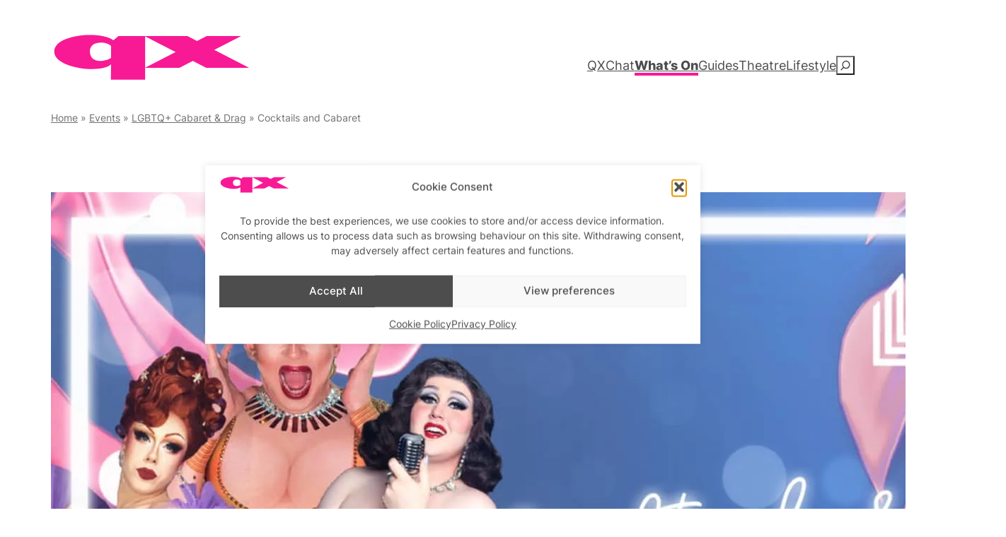

--- FILE ---
content_type: text/html; charset=UTF-8
request_url: https://www.qxmagazine.com/event/cocktails-and-cabaret/2023-10-17/
body_size: 53902
content:
<!DOCTYPE html>
<html lang="en-GB">
<head><meta charset="UTF-8" /><script>if(navigator.userAgent.match(/MSIE|Internet Explorer/i)||navigator.userAgent.match(/Trident\/7\..*?rv:11/i)){var href=document.location.href;if(!href.match(/[?&]nowprocket/)){if(href.indexOf("?")==-1){if(href.indexOf("#")==-1){document.location.href=href+"?nowprocket=1"}else{document.location.href=href.replace("#","?nowprocket=1#")}}else{if(href.indexOf("#")==-1){document.location.href=href+"&nowprocket=1"}else{document.location.href=href.replace("#","&nowprocket=1#")}}}}</script><script>(()=>{class RocketLazyLoadScripts{constructor(){this.v="2.0.4",this.userEvents=["keydown","keyup","mousedown","mouseup","mousemove","mouseover","mouseout","touchmove","touchstart","touchend","touchcancel","wheel","click","dblclick","input"],this.attributeEvents=["onblur","onclick","oncontextmenu","ondblclick","onfocus","onmousedown","onmouseenter","onmouseleave","onmousemove","onmouseout","onmouseover","onmouseup","onmousewheel","onscroll","onsubmit"]}async t(){this.i(),this.o(),/iP(ad|hone)/.test(navigator.userAgent)&&this.h(),this.u(),this.l(this),this.m(),this.k(this),this.p(this),this._(),await Promise.all([this.R(),this.L()]),this.lastBreath=Date.now(),this.S(this),this.P(),this.D(),this.O(),this.M(),await this.C(this.delayedScripts.normal),await this.C(this.delayedScripts.defer),await this.C(this.delayedScripts.async),await this.T(),await this.F(),await this.j(),await this.A(),window.dispatchEvent(new Event("rocket-allScriptsLoaded")),this.everythingLoaded=!0,this.lastTouchEnd&&await new Promise(t=>setTimeout(t,500-Date.now()+this.lastTouchEnd)),this.I(),this.H(),this.U(),this.W()}i(){this.CSPIssue=sessionStorage.getItem("rocketCSPIssue"),document.addEventListener("securitypolicyviolation",t=>{this.CSPIssue||"script-src-elem"!==t.violatedDirective||"data"!==t.blockedURI||(this.CSPIssue=!0,sessionStorage.setItem("rocketCSPIssue",!0))},{isRocket:!0})}o(){window.addEventListener("pageshow",t=>{this.persisted=t.persisted,this.realWindowLoadedFired=!0},{isRocket:!0}),window.addEventListener("pagehide",()=>{this.onFirstUserAction=null},{isRocket:!0})}h(){let t;function e(e){t=e}window.addEventListener("touchstart",e,{isRocket:!0}),window.addEventListener("touchend",function i(o){o.changedTouches[0]&&t.changedTouches[0]&&Math.abs(o.changedTouches[0].pageX-t.changedTouches[0].pageX)<10&&Math.abs(o.changedTouches[0].pageY-t.changedTouches[0].pageY)<10&&o.timeStamp-t.timeStamp<200&&(window.removeEventListener("touchstart",e,{isRocket:!0}),window.removeEventListener("touchend",i,{isRocket:!0}),"INPUT"===o.target.tagName&&"text"===o.target.type||(o.target.dispatchEvent(new TouchEvent("touchend",{target:o.target,bubbles:!0})),o.target.dispatchEvent(new MouseEvent("mouseover",{target:o.target,bubbles:!0})),o.target.dispatchEvent(new PointerEvent("click",{target:o.target,bubbles:!0,cancelable:!0,detail:1,clientX:o.changedTouches[0].clientX,clientY:o.changedTouches[0].clientY})),event.preventDefault()))},{isRocket:!0})}q(t){this.userActionTriggered||("mousemove"!==t.type||this.firstMousemoveIgnored?"keyup"===t.type||"mouseover"===t.type||"mouseout"===t.type||(this.userActionTriggered=!0,this.onFirstUserAction&&this.onFirstUserAction()):this.firstMousemoveIgnored=!0),"click"===t.type&&t.preventDefault(),t.stopPropagation(),t.stopImmediatePropagation(),"touchstart"===this.lastEvent&&"touchend"===t.type&&(this.lastTouchEnd=Date.now()),"click"===t.type&&(this.lastTouchEnd=0),this.lastEvent=t.type,t.composedPath&&t.composedPath()[0].getRootNode()instanceof ShadowRoot&&(t.rocketTarget=t.composedPath()[0]),this.savedUserEvents.push(t)}u(){this.savedUserEvents=[],this.userEventHandler=this.q.bind(this),this.userEvents.forEach(t=>window.addEventListener(t,this.userEventHandler,{passive:!1,isRocket:!0})),document.addEventListener("visibilitychange",this.userEventHandler,{isRocket:!0})}U(){this.userEvents.forEach(t=>window.removeEventListener(t,this.userEventHandler,{passive:!1,isRocket:!0})),document.removeEventListener("visibilitychange",this.userEventHandler,{isRocket:!0}),this.savedUserEvents.forEach(t=>{(t.rocketTarget||t.target).dispatchEvent(new window[t.constructor.name](t.type,t))})}m(){const t="return false",e=Array.from(this.attributeEvents,t=>"data-rocket-"+t),i="["+this.attributeEvents.join("],[")+"]",o="[data-rocket-"+this.attributeEvents.join("],[data-rocket-")+"]",s=(e,i,o)=>{o&&o!==t&&(e.setAttribute("data-rocket-"+i,o),e["rocket"+i]=new Function("event",o),e.setAttribute(i,t))};new MutationObserver(t=>{for(const n of t)"attributes"===n.type&&(n.attributeName.startsWith("data-rocket-")||this.everythingLoaded?n.attributeName.startsWith("data-rocket-")&&this.everythingLoaded&&this.N(n.target,n.attributeName.substring(12)):s(n.target,n.attributeName,n.target.getAttribute(n.attributeName))),"childList"===n.type&&n.addedNodes.forEach(t=>{if(t.nodeType===Node.ELEMENT_NODE)if(this.everythingLoaded)for(const i of[t,...t.querySelectorAll(o)])for(const t of i.getAttributeNames())e.includes(t)&&this.N(i,t.substring(12));else for(const e of[t,...t.querySelectorAll(i)])for(const t of e.getAttributeNames())this.attributeEvents.includes(t)&&s(e,t,e.getAttribute(t))})}).observe(document,{subtree:!0,childList:!0,attributeFilter:[...this.attributeEvents,...e]})}I(){this.attributeEvents.forEach(t=>{document.querySelectorAll("[data-rocket-"+t+"]").forEach(e=>{this.N(e,t)})})}N(t,e){const i=t.getAttribute("data-rocket-"+e);i&&(t.setAttribute(e,i),t.removeAttribute("data-rocket-"+e))}k(t){Object.defineProperty(HTMLElement.prototype,"onclick",{get(){return this.rocketonclick||null},set(e){this.rocketonclick=e,this.setAttribute(t.everythingLoaded?"onclick":"data-rocket-onclick","this.rocketonclick(event)")}})}S(t){function e(e,i){let o=e[i];e[i]=null,Object.defineProperty(e,i,{get:()=>o,set(s){t.everythingLoaded?o=s:e["rocket"+i]=o=s}})}e(document,"onreadystatechange"),e(window,"onload"),e(window,"onpageshow");try{Object.defineProperty(document,"readyState",{get:()=>t.rocketReadyState,set(e){t.rocketReadyState=e},configurable:!0}),document.readyState="loading"}catch(t){console.log("WPRocket DJE readyState conflict, bypassing")}}l(t){this.originalAddEventListener=EventTarget.prototype.addEventListener,this.originalRemoveEventListener=EventTarget.prototype.removeEventListener,this.savedEventListeners=[],EventTarget.prototype.addEventListener=function(e,i,o){o&&o.isRocket||!t.B(e,this)&&!t.userEvents.includes(e)||t.B(e,this)&&!t.userActionTriggered||e.startsWith("rocket-")||t.everythingLoaded?t.originalAddEventListener.call(this,e,i,o):(t.savedEventListeners.push({target:this,remove:!1,type:e,func:i,options:o}),"mouseenter"!==e&&"mouseleave"!==e||t.originalAddEventListener.call(this,e,t.savedUserEvents.push,o))},EventTarget.prototype.removeEventListener=function(e,i,o){o&&o.isRocket||!t.B(e,this)&&!t.userEvents.includes(e)||t.B(e,this)&&!t.userActionTriggered||e.startsWith("rocket-")||t.everythingLoaded?t.originalRemoveEventListener.call(this,e,i,o):t.savedEventListeners.push({target:this,remove:!0,type:e,func:i,options:o})}}J(t,e){this.savedEventListeners=this.savedEventListeners.filter(i=>{let o=i.type,s=i.target||window;return e!==o||t!==s||(this.B(o,s)&&(i.type="rocket-"+o),this.$(i),!1)})}H(){EventTarget.prototype.addEventListener=this.originalAddEventListener,EventTarget.prototype.removeEventListener=this.originalRemoveEventListener,this.savedEventListeners.forEach(t=>this.$(t))}$(t){t.remove?this.originalRemoveEventListener.call(t.target,t.type,t.func,t.options):this.originalAddEventListener.call(t.target,t.type,t.func,t.options)}p(t){let e;function i(e){return t.everythingLoaded?e:e.split(" ").map(t=>"load"===t||t.startsWith("load.")?"rocket-jquery-load":t).join(" ")}function o(o){function s(e){const s=o.fn[e];o.fn[e]=o.fn.init.prototype[e]=function(){return this[0]===window&&t.userActionTriggered&&("string"==typeof arguments[0]||arguments[0]instanceof String?arguments[0]=i(arguments[0]):"object"==typeof arguments[0]&&Object.keys(arguments[0]).forEach(t=>{const e=arguments[0][t];delete arguments[0][t],arguments[0][i(t)]=e})),s.apply(this,arguments),this}}if(o&&o.fn&&!t.allJQueries.includes(o)){const e={DOMContentLoaded:[],"rocket-DOMContentLoaded":[]};for(const t in e)document.addEventListener(t,()=>{e[t].forEach(t=>t())},{isRocket:!0});o.fn.ready=o.fn.init.prototype.ready=function(i){function s(){parseInt(o.fn.jquery)>2?setTimeout(()=>i.bind(document)(o)):i.bind(document)(o)}return"function"==typeof i&&(t.realDomReadyFired?!t.userActionTriggered||t.fauxDomReadyFired?s():e["rocket-DOMContentLoaded"].push(s):e.DOMContentLoaded.push(s)),o([])},s("on"),s("one"),s("off"),t.allJQueries.push(o)}e=o}t.allJQueries=[],o(window.jQuery),Object.defineProperty(window,"jQuery",{get:()=>e,set(t){o(t)}})}P(){const t=new Map;document.write=document.writeln=function(e){const i=document.currentScript,o=document.createRange(),s=i.parentElement;let n=t.get(i);void 0===n&&(n=i.nextSibling,t.set(i,n));const c=document.createDocumentFragment();o.setStart(c,0),c.appendChild(o.createContextualFragment(e)),s.insertBefore(c,n)}}async R(){return new Promise(t=>{this.userActionTriggered?t():this.onFirstUserAction=t})}async L(){return new Promise(t=>{document.addEventListener("DOMContentLoaded",()=>{this.realDomReadyFired=!0,t()},{isRocket:!0})})}async j(){return this.realWindowLoadedFired?Promise.resolve():new Promise(t=>{window.addEventListener("load",t,{isRocket:!0})})}M(){this.pendingScripts=[];this.scriptsMutationObserver=new MutationObserver(t=>{for(const e of t)e.addedNodes.forEach(t=>{"SCRIPT"!==t.tagName||t.noModule||t.isWPRocket||this.pendingScripts.push({script:t,promise:new Promise(e=>{const i=()=>{const i=this.pendingScripts.findIndex(e=>e.script===t);i>=0&&this.pendingScripts.splice(i,1),e()};t.addEventListener("load",i,{isRocket:!0}),t.addEventListener("error",i,{isRocket:!0}),setTimeout(i,1e3)})})})}),this.scriptsMutationObserver.observe(document,{childList:!0,subtree:!0})}async F(){await this.X(),this.pendingScripts.length?(await this.pendingScripts[0].promise,await this.F()):this.scriptsMutationObserver.disconnect()}D(){this.delayedScripts={normal:[],async:[],defer:[]},document.querySelectorAll("script[type$=rocketlazyloadscript]").forEach(t=>{t.hasAttribute("data-rocket-src")?t.hasAttribute("async")&&!1!==t.async?this.delayedScripts.async.push(t):t.hasAttribute("defer")&&!1!==t.defer||"module"===t.getAttribute("data-rocket-type")?this.delayedScripts.defer.push(t):this.delayedScripts.normal.push(t):this.delayedScripts.normal.push(t)})}async _(){await this.L();let t=[];document.querySelectorAll("script[type$=rocketlazyloadscript][data-rocket-src]").forEach(e=>{let i=e.getAttribute("data-rocket-src");if(i&&!i.startsWith("data:")){i.startsWith("//")&&(i=location.protocol+i);try{const o=new URL(i).origin;o!==location.origin&&t.push({src:o,crossOrigin:e.crossOrigin||"module"===e.getAttribute("data-rocket-type")})}catch(t){}}}),t=[...new Map(t.map(t=>[JSON.stringify(t),t])).values()],this.Y(t,"preconnect")}async G(t){if(await this.K(),!0!==t.noModule||!("noModule"in HTMLScriptElement.prototype))return new Promise(e=>{let i;function o(){(i||t).setAttribute("data-rocket-status","executed"),e()}try{if(navigator.userAgent.includes("Firefox/")||""===navigator.vendor||this.CSPIssue)i=document.createElement("script"),[...t.attributes].forEach(t=>{let e=t.nodeName;"type"!==e&&("data-rocket-type"===e&&(e="type"),"data-rocket-src"===e&&(e="src"),i.setAttribute(e,t.nodeValue))}),t.text&&(i.text=t.text),t.nonce&&(i.nonce=t.nonce),i.hasAttribute("src")?(i.addEventListener("load",o,{isRocket:!0}),i.addEventListener("error",()=>{i.setAttribute("data-rocket-status","failed-network"),e()},{isRocket:!0}),setTimeout(()=>{i.isConnected||e()},1)):(i.text=t.text,o()),i.isWPRocket=!0,t.parentNode.replaceChild(i,t);else{const i=t.getAttribute("data-rocket-type"),s=t.getAttribute("data-rocket-src");i?(t.type=i,t.removeAttribute("data-rocket-type")):t.removeAttribute("type"),t.addEventListener("load",o,{isRocket:!0}),t.addEventListener("error",i=>{this.CSPIssue&&i.target.src.startsWith("data:")?(console.log("WPRocket: CSP fallback activated"),t.removeAttribute("src"),this.G(t).then(e)):(t.setAttribute("data-rocket-status","failed-network"),e())},{isRocket:!0}),s?(t.fetchPriority="high",t.removeAttribute("data-rocket-src"),t.src=s):t.src="data:text/javascript;base64,"+window.btoa(unescape(encodeURIComponent(t.text)))}}catch(i){t.setAttribute("data-rocket-status","failed-transform"),e()}});t.setAttribute("data-rocket-status","skipped")}async C(t){const e=t.shift();return e?(e.isConnected&&await this.G(e),this.C(t)):Promise.resolve()}O(){this.Y([...this.delayedScripts.normal,...this.delayedScripts.defer,...this.delayedScripts.async],"preload")}Y(t,e){this.trash=this.trash||[];let i=!0;var o=document.createDocumentFragment();t.forEach(t=>{const s=t.getAttribute&&t.getAttribute("data-rocket-src")||t.src;if(s&&!s.startsWith("data:")){const n=document.createElement("link");n.href=s,n.rel=e,"preconnect"!==e&&(n.as="script",n.fetchPriority=i?"high":"low"),t.getAttribute&&"module"===t.getAttribute("data-rocket-type")&&(n.crossOrigin=!0),t.crossOrigin&&(n.crossOrigin=t.crossOrigin),t.integrity&&(n.integrity=t.integrity),t.nonce&&(n.nonce=t.nonce),o.appendChild(n),this.trash.push(n),i=!1}}),document.head.appendChild(o)}W(){this.trash.forEach(t=>t.remove())}async T(){try{document.readyState="interactive"}catch(t){}this.fauxDomReadyFired=!0;try{await this.K(),this.J(document,"readystatechange"),document.dispatchEvent(new Event("rocket-readystatechange")),await this.K(),document.rocketonreadystatechange&&document.rocketonreadystatechange(),await this.K(),this.J(document,"DOMContentLoaded"),document.dispatchEvent(new Event("rocket-DOMContentLoaded")),await this.K(),this.J(window,"DOMContentLoaded"),window.dispatchEvent(new Event("rocket-DOMContentLoaded"))}catch(t){console.error(t)}}async A(){try{document.readyState="complete"}catch(t){}try{await this.K(),this.J(document,"readystatechange"),document.dispatchEvent(new Event("rocket-readystatechange")),await this.K(),document.rocketonreadystatechange&&document.rocketonreadystatechange(),await this.K(),this.J(window,"load"),window.dispatchEvent(new Event("rocket-load")),await this.K(),window.rocketonload&&window.rocketonload(),await this.K(),this.allJQueries.forEach(t=>t(window).trigger("rocket-jquery-load")),await this.K(),this.J(window,"pageshow");const t=new Event("rocket-pageshow");t.persisted=this.persisted,window.dispatchEvent(t),await this.K(),window.rocketonpageshow&&window.rocketonpageshow({persisted:this.persisted})}catch(t){console.error(t)}}async K(){Date.now()-this.lastBreath>45&&(await this.X(),this.lastBreath=Date.now())}async X(){return document.hidden?new Promise(t=>setTimeout(t)):new Promise(t=>requestAnimationFrame(t))}B(t,e){return e===document&&"readystatechange"===t||(e===document&&"DOMContentLoaded"===t||(e===window&&"DOMContentLoaded"===t||(e===window&&"load"===t||e===window&&"pageshow"===t)))}static run(){(new RocketLazyLoadScripts).t()}}RocketLazyLoadScripts.run()})();</script>
	
	<meta name="viewport" content="width=device-width, initial-scale=1" />
<meta name='robots' content='index, follow, max-image-preview:large, max-snippet:-1, max-video-preview:-1' />

	<!-- This site is optimized with the Yoast SEO Premium plugin v26.6 (Yoast SEO v26.6) - https://yoast.com/wordpress/plugins/seo/ -->
	<meta name="description" content="Ku Lounge is Ku&#039;s premium cocktail bar located on the first floor of Ku Leicester Sq. provides regular Cocktails and Cabaret." />
	<link rel="canonical" href="https://www.qxmagazine.com/event/cocktails-and-cabaret/2023-10-17/" />
	<meta property="og:locale" content="en_GB" />
	<meta property="og:type" content="article" />
	<meta property="og:title" content="Cocktails and Cabaret" />
	<meta property="og:description" content="Ku Lounge is Ku&#039;s premium cocktail bar located on the first floor of Ku Leicester Sq. provides regular Cocktails and Cabaret." />
	<meta property="og:url" content="https://www.qxmagazine.com/event/cocktails-and-cabaret/2023-10-17/" />
	<meta property="og:site_name" content="QX Magazine" />
	<meta property="article:publisher" content="https://www.facebook.com/QXmagazine/" />
	<meta property="article:modified_time" content="2025-03-18T12:59:01+00:00" />
	<meta property="og:image" content="https://www.qxmagazine.com/wp-content/uploads/2023/01/imageedit_53_6287809015-2.jpg" />
	<meta property="og:image:width" content="1350" />
	<meta property="og:image:height" content="760" />
	<meta property="og:image:type" content="image/jpeg" />
	<meta name="twitter:card" content="summary_large_image" />
	<meta name="twitter:site" content="@qxmagazine" />
	<meta name="twitter:label1" content="Estimated reading time" />
	<meta name="twitter:data1" content="1 minute" />
	<script type="application/ld+json" class="yoast-schema-graph">{"@context":"https://schema.org","@graph":[{"@type":"WebPage","@id":"https://www.qxmagazine.com/event/cocktails-and-cabaret/2023-10-17/","url":"https://www.qxmagazine.com/event/cocktails-and-cabaret/2023-10-17/","name":"Cocktails and Cabaret - QX Magazine","isPartOf":{"@id":"https://www.qxmagazine.com/#website"},"primaryImageOfPage":{"@id":"https://www.qxmagazine.com/event/cocktails-and-cabaret/2023-10-17/#primaryimage"},"image":{"@id":"https://www.qxmagazine.com/event/cocktails-and-cabaret/2023-10-17/#primaryimage"},"thumbnailUrl":"https://www.qxmagazine.com/wp-content/uploads/2023/01/imageedit_53_6287809015-2.jpg","datePublished":"2023-01-31T18:56:41+00:00","dateModified":"2025-03-18T12:59:01+00:00","description":"Ku Lounge is Ku's premium cocktail bar located on the first floor of Ku Leicester Sq. provides regular Cocktails and Cabaret.","breadcrumb":{"@id":"https://www.qxmagazine.com/event/cocktails-and-cabaret/2023-10-17/#breadcrumb"},"inLanguage":"en-GB","potentialAction":[{"@type":"ReadAction","target":["https://www.qxmagazine.com/event/cocktails-and-cabaret/2023-10-17/"]}]},{"@type":"ImageObject","inLanguage":"en-GB","@id":"https://www.qxmagazine.com/event/cocktails-and-cabaret/2023-10-17/#primaryimage","url":"https://www.qxmagazine.com/wp-content/uploads/2023/01/imageedit_53_6287809015-2.jpg","contentUrl":"https://www.qxmagazine.com/wp-content/uploads/2023/01/imageedit_53_6287809015-2.jpg","width":1350,"height":760,"caption":"Sunday cabaret and drag in soho"},{"@type":"BreadcrumbList","@id":"https://www.qxmagazine.com/event/cocktails-and-cabaret/2023-10-17/#breadcrumb","itemListElement":[{"@type":"ListItem","position":1,"name":"Home","item":"https://www.qxmagazine.com/"},{"@type":"ListItem","position":2,"name":"Events","item":"https://www.qxmagazine.com/events/"},{"@type":"ListItem","position":3,"name":"LGBTQ+ Cabaret &amp; Drag","item":"https://www.qxmagazine.com/events/category/cabaret-drag/"},{"@type":"ListItem","position":4,"name":"Cocktails and Cabaret"}]},{"@type":"WebSite","@id":"https://www.qxmagazine.com/#website","url":"https://www.qxmagazine.com/","name":"QX Magazine","description":"London’s Most Popular Gay Magazine - Clubs, Bars, Cabaret, Life","publisher":{"@id":"https://www.qxmagazine.com/#organization"},"potentialAction":[{"@type":"SearchAction","target":{"@type":"EntryPoint","urlTemplate":"https://www.qxmagazine.com/?s={search_term_string}"},"query-input":{"@type":"PropertyValueSpecification","valueRequired":true,"valueName":"search_term_string"}}],"inLanguage":"en-GB"},{"@type":"Organization","@id":"https://www.qxmagazine.com/#organization","name":"QX Magazine","url":"https://www.qxmagazine.com/","logo":{"@type":"ImageObject","inLanguage":"en-GB","@id":"https://www.qxmagazine.com/#/schema/logo/image/","url":"https://www.qxmagazine.com/wp-content/uploads/2019/07/QX_Retina-Logo.png","contentUrl":"https://www.qxmagazine.com/wp-content/uploads/2019/07/QX_Retina-Logo.png","width":544,"height":180,"caption":"QX Magazine"},"image":{"@id":"https://www.qxmagazine.com/#/schema/logo/image/"},"sameAs":["https://www.facebook.com/QXmagazine/","https://x.com/qxmagazine","https://www.instagram.com/QXmagazine/"]},{"@type":"Event","name":"Cocktails and Cabaret","description":"","image":{"@id":"https://www.qxmagazine.com/event/cocktails-and-cabaret/2023-10-17/#primaryimage"},"url":"https://www.qxmagazine.com/event/cocktails-and-cabaret/2023-10-17/","eventAttendanceMode":"https://schema.org/OfflineEventAttendanceMode","eventStatus":"https://schema.org/EventScheduled","startDate":"2023-10-17T19:00:00+00:00","endDate":"2023-10-18T01:00:00+00:00","location":{"@type":"Place","name":"Ku Lounge","description":"","image":"https://www.qxmagazine.com/wp-content/uploads/2023/01/imageedit_9_5495352805-2.jpg","url":"https://www.qxmagazine.com/venue/ku-lounge/","address":{"@type":"PostalAddress","streetAddress":"1 Newport Place","addressLocality":"London","postalCode":"WC2H 7JR","addressCountry":"United Kingdom"},"geo":{"@type":"GeoCoordinates","latitude":51.5118672,"longitude":-0.1296144},"telephone":"+44 20 7437 4303","sameAs":"https://www.instagram.com/thekulounge/"},"@id":"https://www.qxmagazine.com/event/cocktails-and-cabaret/2023-10-17/#event","mainEntityOfPage":{"@id":"https://www.qxmagazine.com/event/cocktails-and-cabaret/2023-10-17/"}}]}</script>
	<!-- / Yoast SEO Premium plugin. -->


<title>Cocktails and Cabaret - QX Magazine</title>
<link rel='dns-prefetch' href='//www.qxmagazine.com' />
<link rel='dns-prefetch' href='//connect.facebook.net' />
<link rel='dns-prefetch' href='//stats.wp.com' />

<link rel="alternate" type="application/rss+xml" title="QX Magazine &raquo; Feed" href="https://www.qxmagazine.com/feed/" />
<link rel="alternate" type="application/rss+xml" title="QX Magazine &raquo; Comments Feed" href="https://www.qxmagazine.com/comments/feed/" />
<link rel="alternate" type="text/calendar" title="QX Magazine &raquo; iCal Feed" href="https://www.qxmagazine.com/events/?ical=1" />
<link rel="alternate" title="oEmbed (JSON)" type="application/json+oembed" href="https://www.qxmagazine.com/wp-json/oembed/1.0/embed?url=https%3A%2F%2Fwww.qxmagazine.com%2Fevent%2Fcocktails-and-cabaret%2F2023-10-17%2F" />
<link rel="alternate" title="oEmbed (XML)" type="text/xml+oembed" href="https://www.qxmagazine.com/wp-json/oembed/1.0/embed?url=https%3A%2F%2Fwww.qxmagazine.com%2Fevent%2Fcocktails-and-cabaret%2F2023-10-17%2F&#038;format=xml" />
<!-- www.qxmagazine.com is managing ads with Advanced Ads 2.0.14 – https://wpadvancedads.com/ --><!--noptimize--><script id="qx-ads-ready">
			window.advanced_ads_ready=function(e,a){a=a||"complete";var d=function(e){return"interactive"===a?"loading"!==e:"complete"===e};d(document.readyState)?e():document.addEventListener("readystatechange",(function(a){d(a.target.readyState)&&e()}),{once:"interactive"===a})},window.advanced_ads_ready_queue=window.advanced_ads_ready_queue||[];		</script>
		<!--/noptimize--><style id='wp-img-auto-sizes-contain-inline-css'>
img:is([sizes=auto i],[sizes^="auto," i]){contain-intrinsic-size:3000px 1500px}
/*# sourceURL=wp-img-auto-sizes-contain-inline-css */
</style>
<link data-minify="1" rel='stylesheet' id='jetpack_related-posts-css' href='https://www.qxmagazine.com/wp-content/cache/min/1/wp-content/plugins/jetpack/modules/related-posts/related-posts.css?ver=1762530474' media='all' />
<style id='wp-block-site-logo-inline-css'>
.wp-block-site-logo{box-sizing:border-box;line-height:0}.wp-block-site-logo a{display:inline-block;line-height:0}.wp-block-site-logo.is-default-size img{height:auto;width:120px}.wp-block-site-logo img{height:auto;max-width:100%}.wp-block-site-logo a,.wp-block-site-logo img{border-radius:inherit}.wp-block-site-logo.aligncenter{margin-left:auto;margin-right:auto;text-align:center}:root :where(.wp-block-site-logo.is-style-rounded){border-radius:9999px}
/*# sourceURL=https://www.qxmagazine.com/wp-includes/blocks/site-logo/style.min.css */
</style>
<style id='wp-block-navigation-link-inline-css'>
.wp-block-navigation .wp-block-navigation-item__label{overflow-wrap:break-word}.wp-block-navigation .wp-block-navigation-item__description{display:none}.link-ui-tools{outline:1px solid #f0f0f0;padding:8px}.link-ui-block-inserter{padding-top:8px}.link-ui-block-inserter__back{margin-left:8px;text-transform:uppercase}

				.is-style-arrow-link .wp-block-navigation-item__label:after {
					content: "\2197";
					padding-inline-start: 0.25rem;
					vertical-align: middle;
					text-decoration: none;
					display: inline-block;
				}
/*# sourceURL=wp-block-navigation-link-inline-css */
</style>
<style id='wp-block-search-inline-css'>
.wp-block-search__button{margin-left:10px;word-break:normal}.wp-block-search__button.has-icon{line-height:0}.wp-block-search__button svg{height:1.25em;min-height:24px;min-width:24px;width:1.25em;fill:currentColor;vertical-align:text-bottom}:where(.wp-block-search__button){border:1px solid #ccc;padding:6px 10px}.wp-block-search__inside-wrapper{display:flex;flex:auto;flex-wrap:nowrap;max-width:100%}.wp-block-search__label{width:100%}.wp-block-search.wp-block-search__button-only .wp-block-search__button{box-sizing:border-box;display:flex;flex-shrink:0;justify-content:center;margin-left:0;max-width:100%}.wp-block-search.wp-block-search__button-only .wp-block-search__inside-wrapper{min-width:0!important;transition-property:width}.wp-block-search.wp-block-search__button-only .wp-block-search__input{flex-basis:100%;transition-duration:.3s}.wp-block-search.wp-block-search__button-only.wp-block-search__searchfield-hidden,.wp-block-search.wp-block-search__button-only.wp-block-search__searchfield-hidden .wp-block-search__inside-wrapper{overflow:hidden}.wp-block-search.wp-block-search__button-only.wp-block-search__searchfield-hidden .wp-block-search__input{border-left-width:0!important;border-right-width:0!important;flex-basis:0;flex-grow:0;margin:0;min-width:0!important;padding-left:0!important;padding-right:0!important;width:0!important}:where(.wp-block-search__input){appearance:none;border:1px solid #949494;flex-grow:1;font-family:inherit;font-size:inherit;font-style:inherit;font-weight:inherit;letter-spacing:inherit;line-height:inherit;margin-left:0;margin-right:0;min-width:3rem;padding:8px;text-decoration:unset!important;text-transform:inherit}:where(.wp-block-search__button-inside .wp-block-search__inside-wrapper){background-color:#fff;border:1px solid #949494;box-sizing:border-box;padding:4px}:where(.wp-block-search__button-inside .wp-block-search__inside-wrapper) .wp-block-search__input{border:none;border-radius:0;padding:0 4px}:where(.wp-block-search__button-inside .wp-block-search__inside-wrapper) .wp-block-search__input:focus{outline:none}:where(.wp-block-search__button-inside .wp-block-search__inside-wrapper) :where(.wp-block-search__button){padding:4px 8px}.wp-block-search.aligncenter .wp-block-search__inside-wrapper{margin:auto}.wp-block[data-align=right] .wp-block-search.wp-block-search__button-only .wp-block-search__inside-wrapper{float:right}
/*# sourceURL=https://www.qxmagazine.com/wp-includes/blocks/search/style.min.css */
</style>
<link rel='stylesheet' id='wp-block-navigation-css' href='https://www.qxmagazine.com/wp-includes/blocks/navigation/style.min.css?ver=6.9' media='all' />
<style id='wp-block-columns-inline-css'>
.wp-block-columns{box-sizing:border-box;display:flex;flex-wrap:wrap!important}@media (min-width:782px){.wp-block-columns{flex-wrap:nowrap!important}}.wp-block-columns{align-items:normal!important}.wp-block-columns.are-vertically-aligned-top{align-items:flex-start}.wp-block-columns.are-vertically-aligned-center{align-items:center}.wp-block-columns.are-vertically-aligned-bottom{align-items:flex-end}@media (max-width:781px){.wp-block-columns:not(.is-not-stacked-on-mobile)>.wp-block-column{flex-basis:100%!important}}@media (min-width:782px){.wp-block-columns:not(.is-not-stacked-on-mobile)>.wp-block-column{flex-basis:0;flex-grow:1}.wp-block-columns:not(.is-not-stacked-on-mobile)>.wp-block-column[style*=flex-basis]{flex-grow:0}}.wp-block-columns.is-not-stacked-on-mobile{flex-wrap:nowrap!important}.wp-block-columns.is-not-stacked-on-mobile>.wp-block-column{flex-basis:0;flex-grow:1}.wp-block-columns.is-not-stacked-on-mobile>.wp-block-column[style*=flex-basis]{flex-grow:0}:where(.wp-block-columns){margin-bottom:1.75em}:where(.wp-block-columns.has-background){padding:1.25em 2.375em}.wp-block-column{flex-grow:1;min-width:0;overflow-wrap:break-word;word-break:break-word}.wp-block-column.is-vertically-aligned-top{align-self:flex-start}.wp-block-column.is-vertically-aligned-center{align-self:center}.wp-block-column.is-vertically-aligned-bottom{align-self:flex-end}.wp-block-column.is-vertically-aligned-stretch{align-self:stretch}.wp-block-column.is-vertically-aligned-bottom,.wp-block-column.is-vertically-aligned-center,.wp-block-column.is-vertically-aligned-top{width:100%}
/*# sourceURL=https://www.qxmagazine.com/wp-includes/blocks/columns/style.min.css */
</style>
<style id='wp-block-group-inline-css'>
.wp-block-group{box-sizing:border-box}:where(.wp-block-group.wp-block-group-is-layout-constrained){position:relative}
/*# sourceURL=https://www.qxmagazine.com/wp-includes/blocks/group/style.min.css */
</style>
<style id='wp-block-paragraph-inline-css'>
.is-small-text{font-size:.875em}.is-regular-text{font-size:1em}.is-large-text{font-size:2.25em}.is-larger-text{font-size:3em}.has-drop-cap:not(:focus):first-letter{float:left;font-size:8.4em;font-style:normal;font-weight:100;line-height:.68;margin:.05em .1em 0 0;text-transform:uppercase}body.rtl .has-drop-cap:not(:focus):first-letter{float:none;margin-left:.1em}p.has-drop-cap.has-background{overflow:hidden}:root :where(p.has-background){padding:1.25em 2.375em}:where(p.has-text-color:not(.has-link-color)) a{color:inherit}p.has-text-align-left[style*="writing-mode:vertical-lr"],p.has-text-align-right[style*="writing-mode:vertical-rl"]{rotate:180deg}
/*# sourceURL=https://www.qxmagazine.com/wp-includes/blocks/paragraph/style.min.css */
</style>
<style id='jetpack-block-sharing-button-inline-css'>
a.jetpack-sharing-button__button{color:inherit}.jetpack-sharing-button__button{align-items:center;background:#fff;border-radius:4px;box-shadow:0 1px 2px #0000001f,0 0 0 1px #0000001f;color:inherit;cursor:default;display:flex;flex-direction:row;font-size:inherit;font-weight:500;height:auto;justify-content:center;line-height:23px;margin:4px 4px 0;padding:4px 9px 3px;text-decoration:none}.jetpack-sharing-button__button svg{fill:currentColor;height:1.5em;width:1.5em}.jetpack-sharing-button__button:hover{box-shadow:0 1px 2px #00000038,0 0 0 1px #00000038;cursor:pointer}.jetpack-sharing-button__button.components-button{font-size:inherit;padding:4px 11px 3px 9px}.jetpack-sharing-button__button.style-icon{border:0;border-radius:50%;box-shadow:none;color:#fff;height:auto;line-height:1;margin-bottom:0;padding:7px;position:relative;top:-2px;width:auto}.jetpack-sharing-button__button.style-icon.share-bluesky{background:#0085ff}.jetpack-sharing-button__button.style-icon.share-x{background:#000}.jetpack-sharing-button__button.style-icon.share-print{background:#c5c2c2}.jetpack-sharing-button__button.style-icon.share-reddit{background:#5f99cf}.jetpack-sharing-button__button.style-icon.share-facebook{background:#0866ff}.jetpack-sharing-button__button.style-icon.share-linkedin{background:#0976b4}.jetpack-sharing-button__button.style-icon.share-mail{background:#c5c2c2}.jetpack-sharing-button__button.style-icon.share-twitter{background:#55acee}.jetpack-sharing-button__button.style-icon.share-tumblr{background:#35465c}.jetpack-sharing-button__button.style-icon.share-pinterest{background:#cc2127}.jetpack-sharing-button__button.style-icon.share-pocket{background:#ee4256}.jetpack-sharing-button__button.style-icon.share-telegram{background:#08c}.jetpack-sharing-button__button.style-icon.share-threads{background:#000}.jetpack-sharing-button__button.style-icon.share-whatsapp{background:#43d854}.jetpack-sharing-button__button.style-icon.share-mastodon{background:#6364ff}.jetpack-sharing-button__button.style-icon.share-nextdoor{background:#8ed500}.jetpack-sharing-button__button.style-icon.share-share{background:#000}.jetpack-sharing-button__button.style-icon.is-custom{padding:8px;top:2px}.jetpack-sharing-button__button.style-icon-text{margin-inline-end:4px;padding-inline-end:11px}.style-icon .jetpack-sharing-button__service-label,.style-text .sharing-buttons-preview-button__custom-icon,.style-text .social-logo{display:none}.jetpack-sharing-button__list-item{display:flex;flex-direction:row;flex-wrap:wrap;gap:5px;list-style-type:none;padding:0}.jetpack-sharing-button__list-item:first-child .jetpack-sharing-button__button{margin-inline-start:0}.style-icon-text .jetpack-sharing-button__service-label{margin-inline-start:5px}.tooltip{display:inline-block;position:relative}.tooltip .tooltiptext{background-color:#555;border-radius:6px;bottom:120%;color:#fff;display:none;padding:5px;position:absolute;text-align:center;width:5.5em}
/*# sourceURL=https://www.qxmagazine.com/wp-content/plugins/jetpack/_inc/blocks/sharing-button/view.css?minify=false */
</style>
<style id='jetpack-sharing-buttons-style-inline-css'>
.jetpack-sharing-buttons__services-list{display:flex;flex-direction:row;flex-wrap:wrap;gap:0;list-style-type:none;margin:5px;padding:0}.jetpack-sharing-buttons__services-list.has-small-icon-size{font-size:12px}.jetpack-sharing-buttons__services-list.has-normal-icon-size{font-size:16px}.jetpack-sharing-buttons__services-list.has-large-icon-size{font-size:24px}.jetpack-sharing-buttons__services-list.has-huge-icon-size{font-size:36px}@media print{.jetpack-sharing-buttons__services-list{display:none!important}}.editor-styles-wrapper .wp-block-jetpack-sharing-buttons{gap:0;padding-inline-start:0}ul.jetpack-sharing-buttons__services-list.has-background{padding:1.25em 2.375em}
/*# sourceURL=https://www.qxmagazine.com/wp-content/plugins/jetpack/_inc/blocks/sharing-buttons/view.css */
</style>
<style id='wp-block-post-featured-image-inline-css'>
.wp-block-post-featured-image{margin-left:0;margin-right:0}.wp-block-post-featured-image a{display:block;height:100%}.wp-block-post-featured-image :where(img){box-sizing:border-box;height:auto;max-width:100%;vertical-align:bottom;width:100%}.wp-block-post-featured-image.alignfull img,.wp-block-post-featured-image.alignwide img{width:100%}.wp-block-post-featured-image .wp-block-post-featured-image__overlay.has-background-dim{background-color:#000;inset:0;position:absolute}.wp-block-post-featured-image{position:relative}.wp-block-post-featured-image .wp-block-post-featured-image__overlay.has-background-gradient{background-color:initial}.wp-block-post-featured-image .wp-block-post-featured-image__overlay.has-background-dim-0{opacity:0}.wp-block-post-featured-image .wp-block-post-featured-image__overlay.has-background-dim-10{opacity:.1}.wp-block-post-featured-image .wp-block-post-featured-image__overlay.has-background-dim-20{opacity:.2}.wp-block-post-featured-image .wp-block-post-featured-image__overlay.has-background-dim-30{opacity:.3}.wp-block-post-featured-image .wp-block-post-featured-image__overlay.has-background-dim-40{opacity:.4}.wp-block-post-featured-image .wp-block-post-featured-image__overlay.has-background-dim-50{opacity:.5}.wp-block-post-featured-image .wp-block-post-featured-image__overlay.has-background-dim-60{opacity:.6}.wp-block-post-featured-image .wp-block-post-featured-image__overlay.has-background-dim-70{opacity:.7}.wp-block-post-featured-image .wp-block-post-featured-image__overlay.has-background-dim-80{opacity:.8}.wp-block-post-featured-image .wp-block-post-featured-image__overlay.has-background-dim-90{opacity:.9}.wp-block-post-featured-image .wp-block-post-featured-image__overlay.has-background-dim-100{opacity:1}.wp-block-post-featured-image:where(.alignleft,.alignright){width:100%}
/*# sourceURL=https://www.qxmagazine.com/wp-includes/blocks/post-featured-image/style.min.css */
</style>
<style id='wp-block-post-title-inline-css'>
.wp-block-post-title{box-sizing:border-box;word-break:break-word}.wp-block-post-title :where(a){display:inline-block;font-family:inherit;font-size:inherit;font-style:inherit;font-weight:inherit;letter-spacing:inherit;line-height:inherit;text-decoration:inherit}
/*# sourceURL=https://www.qxmagazine.com/wp-includes/blocks/post-title/style.min.css */
</style>
<style id='wp-block-post-excerpt-inline-css'>
:where(.wp-block-post-excerpt){box-sizing:border-box;margin-bottom:var(--wp--style--block-gap);margin-top:var(--wp--style--block-gap)}.wp-block-post-excerpt__excerpt{margin-bottom:0;margin-top:0}.wp-block-post-excerpt__more-text{margin-bottom:0;margin-top:var(--wp--style--block-gap)}.wp-block-post-excerpt__more-link{display:inline-block}
/*# sourceURL=https://www.qxmagazine.com/wp-includes/blocks/post-excerpt/style.min.css */
</style>
<style id='wp-block-heading-inline-css'>
h1:where(.wp-block-heading).has-background,h2:where(.wp-block-heading).has-background,h3:where(.wp-block-heading).has-background,h4:where(.wp-block-heading).has-background,h5:where(.wp-block-heading).has-background,h6:where(.wp-block-heading).has-background{padding:1.25em 2.375em}h1.has-text-align-left[style*=writing-mode]:where([style*=vertical-lr]),h1.has-text-align-right[style*=writing-mode]:where([style*=vertical-rl]),h2.has-text-align-left[style*=writing-mode]:where([style*=vertical-lr]),h2.has-text-align-right[style*=writing-mode]:where([style*=vertical-rl]),h3.has-text-align-left[style*=writing-mode]:where([style*=vertical-lr]),h3.has-text-align-right[style*=writing-mode]:where([style*=vertical-rl]),h4.has-text-align-left[style*=writing-mode]:where([style*=vertical-lr]),h4.has-text-align-right[style*=writing-mode]:where([style*=vertical-rl]),h5.has-text-align-left[style*=writing-mode]:where([style*=vertical-lr]),h5.has-text-align-right[style*=writing-mode]:where([style*=vertical-rl]),h6.has-text-align-left[style*=writing-mode]:where([style*=vertical-lr]),h6.has-text-align-right[style*=writing-mode]:where([style*=vertical-rl]){rotate:180deg}

				.is-style-asterisk:before {
					content: '';
					width: 1.5rem;
					height: 3rem;
					background: var(--wp--preset--color--contrast-2, currentColor);
					clip-path: path('M11.93.684v8.039l5.633-5.633 1.216 1.23-5.66 5.66h8.04v1.737H13.2l5.701 5.701-1.23 1.23-5.742-5.742V21h-1.737v-8.094l-5.77 5.77-1.23-1.217 5.743-5.742H.842V9.98h8.162l-5.701-5.7 1.23-1.231 5.66 5.66V.684h1.737Z');
					display: block;
				}

				/* Hide the asterisk if the heading has no content, to avoid using empty headings to display the asterisk only, which is an A11Y issue */
				.is-style-asterisk:empty:before {
					content: none;
				}

				.is-style-asterisk:-moz-only-whitespace:before {
					content: none;
				}

				.is-style-asterisk.has-text-align-center:before {
					margin: 0 auto;
				}

				.is-style-asterisk.has-text-align-right:before {
					margin-left: auto;
				}

				.rtl .is-style-asterisk.has-text-align-left:before {
					margin-right: auto;
				}
/*# sourceURL=wp-block-heading-inline-css */
</style>
<style id='wp-block-button-inline-css'>
.wp-block-button__link{align-content:center;box-sizing:border-box;cursor:pointer;display:inline-block;height:100%;text-align:center;word-break:break-word}.wp-block-button__link.aligncenter{text-align:center}.wp-block-button__link.alignright{text-align:right}:where(.wp-block-button__link){border-radius:9999px;box-shadow:none;padding:calc(.667em + 2px) calc(1.333em + 2px);text-decoration:none}.wp-block-button[style*=text-decoration] .wp-block-button__link{text-decoration:inherit}.wp-block-buttons>.wp-block-button.has-custom-width{max-width:none}.wp-block-buttons>.wp-block-button.has-custom-width .wp-block-button__link{width:100%}.wp-block-buttons>.wp-block-button.has-custom-font-size .wp-block-button__link{font-size:inherit}.wp-block-buttons>.wp-block-button.wp-block-button__width-25{width:calc(25% - var(--wp--style--block-gap, .5em)*.75)}.wp-block-buttons>.wp-block-button.wp-block-button__width-50{width:calc(50% - var(--wp--style--block-gap, .5em)*.5)}.wp-block-buttons>.wp-block-button.wp-block-button__width-75{width:calc(75% - var(--wp--style--block-gap, .5em)*.25)}.wp-block-buttons>.wp-block-button.wp-block-button__width-100{flex-basis:100%;width:100%}.wp-block-buttons.is-vertical>.wp-block-button.wp-block-button__width-25{width:25%}.wp-block-buttons.is-vertical>.wp-block-button.wp-block-button__width-50{width:50%}.wp-block-buttons.is-vertical>.wp-block-button.wp-block-button__width-75{width:75%}.wp-block-button.is-style-squared,.wp-block-button__link.wp-block-button.is-style-squared{border-radius:0}.wp-block-button.no-border-radius,.wp-block-button__link.no-border-radius{border-radius:0!important}:root :where(.wp-block-button .wp-block-button__link.is-style-outline),:root :where(.wp-block-button.is-style-outline>.wp-block-button__link){border:2px solid;padding:.667em 1.333em}:root :where(.wp-block-button .wp-block-button__link.is-style-outline:not(.has-text-color)),:root :where(.wp-block-button.is-style-outline>.wp-block-button__link:not(.has-text-color)){color:currentColor}:root :where(.wp-block-button .wp-block-button__link.is-style-outline:not(.has-background)),:root :where(.wp-block-button.is-style-outline>.wp-block-button__link:not(.has-background)){background-color:initial;background-image:none}
/*# sourceURL=https://www.qxmagazine.com/wp-includes/blocks/button/style.min.css */
</style>
<style id='twentytwentyfour-button-style-outline-inline-css'>
.wp-block-button.is-style-outline
	> .wp-block-button__link:not(.has-text-color, .has-background):hover {
	background-color: var(--wp--preset--color--contrast-2, var(--wp--preset--color--contrast, transparent));
	color: var(--wp--preset--color--base);
	border-color: var(--wp--preset--color--contrast-2, var(--wp--preset--color--contrast, currentColor));
}

/*# sourceURL=https://www.qxmagazine.com/wp-content/themes/twentytwentyfour/assets/css/button-outline.css */
</style>
<style id='wp-block-buttons-inline-css'>
.wp-block-buttons{box-sizing:border-box}.wp-block-buttons.is-vertical{flex-direction:column}.wp-block-buttons.is-vertical>.wp-block-button:last-child{margin-bottom:0}.wp-block-buttons>.wp-block-button{display:inline-block;margin:0}.wp-block-buttons.is-content-justification-left{justify-content:flex-start}.wp-block-buttons.is-content-justification-left.is-vertical{align-items:flex-start}.wp-block-buttons.is-content-justification-center{justify-content:center}.wp-block-buttons.is-content-justification-center.is-vertical{align-items:center}.wp-block-buttons.is-content-justification-right{justify-content:flex-end}.wp-block-buttons.is-content-justification-right.is-vertical{align-items:flex-end}.wp-block-buttons.is-content-justification-space-between{justify-content:space-between}.wp-block-buttons.aligncenter{text-align:center}.wp-block-buttons:not(.is-content-justification-space-between,.is-content-justification-right,.is-content-justification-left,.is-content-justification-center) .wp-block-button.aligncenter{margin-left:auto;margin-right:auto;width:100%}.wp-block-buttons[style*=text-decoration] .wp-block-button,.wp-block-buttons[style*=text-decoration] .wp-block-button__link{text-decoration:inherit}.wp-block-buttons.has-custom-font-size .wp-block-button__link{font-size:inherit}.wp-block-buttons .wp-block-button__link{width:100%}.wp-block-button.aligncenter{text-align:center}
/*# sourceURL=https://www.qxmagazine.com/wp-includes/blocks/buttons/style.min.css */
</style>
<link rel='stylesheet' id='tec-events-pro-archives-style-css' href='https://www.qxmagazine.com/wp-content/plugins/events-calendar-pro/build/css/custom-tables-v1/archives.css?ver=7.7.11' media='all' />
<style id='wp-block-post-terms-inline-css'>
.wp-block-post-terms{box-sizing:border-box}.wp-block-post-terms .wp-block-post-terms__separator{white-space:pre-wrap}

				.is-style-pill a,
				.is-style-pill span:not([class], [data-rich-text-placeholder]) {
					display: inline-block;
					background-color: var(--wp--preset--color--base-2);
					padding: 0.375rem 0.875rem;
					border-radius: var(--wp--preset--spacing--20);
				}

				.is-style-pill a:hover {
					background-color: var(--wp--preset--color--contrast-3);
				}
/*# sourceURL=wp-block-post-terms-inline-css */
</style>
<style id='wp-block-post-template-inline-css'>
.wp-block-post-template{box-sizing:border-box;list-style:none;margin-bottom:0;margin-top:0;max-width:100%;padding:0}.wp-block-post-template.is-flex-container{display:flex;flex-direction:row;flex-wrap:wrap;gap:1.25em}.wp-block-post-template.is-flex-container>li{margin:0;width:100%}@media (min-width:600px){.wp-block-post-template.is-flex-container.is-flex-container.columns-2>li{width:calc(50% - .625em)}.wp-block-post-template.is-flex-container.is-flex-container.columns-3>li{width:calc(33.33333% - .83333em)}.wp-block-post-template.is-flex-container.is-flex-container.columns-4>li{width:calc(25% - .9375em)}.wp-block-post-template.is-flex-container.is-flex-container.columns-5>li{width:calc(20% - 1em)}.wp-block-post-template.is-flex-container.is-flex-container.columns-6>li{width:calc(16.66667% - 1.04167em)}}@media (max-width:600px){.wp-block-post-template-is-layout-grid.wp-block-post-template-is-layout-grid.wp-block-post-template-is-layout-grid.wp-block-post-template-is-layout-grid{grid-template-columns:1fr}}.wp-block-post-template-is-layout-constrained>li>.alignright,.wp-block-post-template-is-layout-flow>li>.alignright{float:right;margin-inline-end:0;margin-inline-start:2em}.wp-block-post-template-is-layout-constrained>li>.alignleft,.wp-block-post-template-is-layout-flow>li>.alignleft{float:left;margin-inline-end:2em;margin-inline-start:0}.wp-block-post-template-is-layout-constrained>li>.aligncenter,.wp-block-post-template-is-layout-flow>li>.aligncenter{margin-inline-end:auto;margin-inline-start:auto}
/*# sourceURL=https://www.qxmagazine.com/wp-includes/blocks/post-template/style.min.css */
</style>
<style id='wp-interactivity-router-animations-inline-css'>
			.wp-interactivity-router-loading-bar {
				position: fixed;
				top: 0;
				left: 0;
				margin: 0;
				padding: 0;
				width: 100vw;
				max-width: 100vw !important;
				height: 4px;
				background-color: #000;
				opacity: 0
			}
			.wp-interactivity-router-loading-bar.start-animation {
				animation: wp-interactivity-router-loading-bar-start-animation 30s cubic-bezier(0.03, 0.5, 0, 1) forwards
			}
			.wp-interactivity-router-loading-bar.finish-animation {
				animation: wp-interactivity-router-loading-bar-finish-animation 300ms ease-in
			}
			@keyframes wp-interactivity-router-loading-bar-start-animation {
				0% { transform: scaleX(0); transform-origin: 0 0; opacity: 1 }
				100% { transform: scaleX(1); transform-origin: 0 0; opacity: 1 }
			}
			@keyframes wp-interactivity-router-loading-bar-finish-animation {
				0% { opacity: 1 }
				50% { opacity: 1 }
				100% { opacity: 0 }
			}
/*# sourceURL=wp-interactivity-router-animations-inline-css */
</style>
<style id='wp-block-social-links-inline-css'>
.wp-block-social-links{background:none;box-sizing:border-box;margin-left:0;padding-left:0;padding-right:0;text-indent:0}.wp-block-social-links .wp-social-link a,.wp-block-social-links .wp-social-link a:hover{border-bottom:0;box-shadow:none;text-decoration:none}.wp-block-social-links .wp-social-link svg{height:1em;width:1em}.wp-block-social-links .wp-social-link span:not(.screen-reader-text){font-size:.65em;margin-left:.5em;margin-right:.5em}.wp-block-social-links.has-small-icon-size{font-size:16px}.wp-block-social-links,.wp-block-social-links.has-normal-icon-size{font-size:24px}.wp-block-social-links.has-large-icon-size{font-size:36px}.wp-block-social-links.has-huge-icon-size{font-size:48px}.wp-block-social-links.aligncenter{display:flex;justify-content:center}.wp-block-social-links.alignright{justify-content:flex-end}.wp-block-social-link{border-radius:9999px;display:block}@media not (prefers-reduced-motion){.wp-block-social-link{transition:transform .1s ease}}.wp-block-social-link{height:auto}.wp-block-social-link a{align-items:center;display:flex;line-height:0}.wp-block-social-link:hover{transform:scale(1.1)}.wp-block-social-links .wp-block-social-link.wp-social-link{display:inline-block;margin:0;padding:0}.wp-block-social-links .wp-block-social-link.wp-social-link .wp-block-social-link-anchor,.wp-block-social-links .wp-block-social-link.wp-social-link .wp-block-social-link-anchor svg,.wp-block-social-links .wp-block-social-link.wp-social-link .wp-block-social-link-anchor:active,.wp-block-social-links .wp-block-social-link.wp-social-link .wp-block-social-link-anchor:hover,.wp-block-social-links .wp-block-social-link.wp-social-link .wp-block-social-link-anchor:visited{color:currentColor;fill:currentColor}:where(.wp-block-social-links:not(.is-style-logos-only)) .wp-social-link{background-color:#f0f0f0;color:#444}:where(.wp-block-social-links:not(.is-style-logos-only)) .wp-social-link-amazon{background-color:#f90;color:#fff}:where(.wp-block-social-links:not(.is-style-logos-only)) .wp-social-link-bandcamp{background-color:#1ea0c3;color:#fff}:where(.wp-block-social-links:not(.is-style-logos-only)) .wp-social-link-behance{background-color:#0757fe;color:#fff}:where(.wp-block-social-links:not(.is-style-logos-only)) .wp-social-link-bluesky{background-color:#0a7aff;color:#fff}:where(.wp-block-social-links:not(.is-style-logos-only)) .wp-social-link-codepen{background-color:#1e1f26;color:#fff}:where(.wp-block-social-links:not(.is-style-logos-only)) .wp-social-link-deviantart{background-color:#02e49b;color:#fff}:where(.wp-block-social-links:not(.is-style-logos-only)) .wp-social-link-discord{background-color:#5865f2;color:#fff}:where(.wp-block-social-links:not(.is-style-logos-only)) .wp-social-link-dribbble{background-color:#e94c89;color:#fff}:where(.wp-block-social-links:not(.is-style-logos-only)) .wp-social-link-dropbox{background-color:#4280ff;color:#fff}:where(.wp-block-social-links:not(.is-style-logos-only)) .wp-social-link-etsy{background-color:#f45800;color:#fff}:where(.wp-block-social-links:not(.is-style-logos-only)) .wp-social-link-facebook{background-color:#0866ff;color:#fff}:where(.wp-block-social-links:not(.is-style-logos-only)) .wp-social-link-fivehundredpx{background-color:#000;color:#fff}:where(.wp-block-social-links:not(.is-style-logos-only)) .wp-social-link-flickr{background-color:#0461dd;color:#fff}:where(.wp-block-social-links:not(.is-style-logos-only)) .wp-social-link-foursquare{background-color:#e65678;color:#fff}:where(.wp-block-social-links:not(.is-style-logos-only)) .wp-social-link-github{background-color:#24292d;color:#fff}:where(.wp-block-social-links:not(.is-style-logos-only)) .wp-social-link-goodreads{background-color:#eceadd;color:#382110}:where(.wp-block-social-links:not(.is-style-logos-only)) .wp-social-link-google{background-color:#ea4434;color:#fff}:where(.wp-block-social-links:not(.is-style-logos-only)) .wp-social-link-gravatar{background-color:#1d4fc4;color:#fff}:where(.wp-block-social-links:not(.is-style-logos-only)) .wp-social-link-instagram{background-color:#f00075;color:#fff}:where(.wp-block-social-links:not(.is-style-logos-only)) .wp-social-link-lastfm{background-color:#e21b24;color:#fff}:where(.wp-block-social-links:not(.is-style-logos-only)) .wp-social-link-linkedin{background-color:#0d66c2;color:#fff}:where(.wp-block-social-links:not(.is-style-logos-only)) .wp-social-link-mastodon{background-color:#3288d4;color:#fff}:where(.wp-block-social-links:not(.is-style-logos-only)) .wp-social-link-medium{background-color:#000;color:#fff}:where(.wp-block-social-links:not(.is-style-logos-only)) .wp-social-link-meetup{background-color:#f6405f;color:#fff}:where(.wp-block-social-links:not(.is-style-logos-only)) .wp-social-link-patreon{background-color:#000;color:#fff}:where(.wp-block-social-links:not(.is-style-logos-only)) .wp-social-link-pinterest{background-color:#e60122;color:#fff}:where(.wp-block-social-links:not(.is-style-logos-only)) .wp-social-link-pocket{background-color:#ef4155;color:#fff}:where(.wp-block-social-links:not(.is-style-logos-only)) .wp-social-link-reddit{background-color:#ff4500;color:#fff}:where(.wp-block-social-links:not(.is-style-logos-only)) .wp-social-link-skype{background-color:#0478d7;color:#fff}:where(.wp-block-social-links:not(.is-style-logos-only)) .wp-social-link-snapchat{background-color:#fefc00;color:#fff;stroke:#000}:where(.wp-block-social-links:not(.is-style-logos-only)) .wp-social-link-soundcloud{background-color:#ff5600;color:#fff}:where(.wp-block-social-links:not(.is-style-logos-only)) .wp-social-link-spotify{background-color:#1bd760;color:#fff}:where(.wp-block-social-links:not(.is-style-logos-only)) .wp-social-link-telegram{background-color:#2aabee;color:#fff}:where(.wp-block-social-links:not(.is-style-logos-only)) .wp-social-link-threads{background-color:#000;color:#fff}:where(.wp-block-social-links:not(.is-style-logos-only)) .wp-social-link-tiktok{background-color:#000;color:#fff}:where(.wp-block-social-links:not(.is-style-logos-only)) .wp-social-link-tumblr{background-color:#011835;color:#fff}:where(.wp-block-social-links:not(.is-style-logos-only)) .wp-social-link-twitch{background-color:#6440a4;color:#fff}:where(.wp-block-social-links:not(.is-style-logos-only)) .wp-social-link-twitter{background-color:#1da1f2;color:#fff}:where(.wp-block-social-links:not(.is-style-logos-only)) .wp-social-link-vimeo{background-color:#1eb7ea;color:#fff}:where(.wp-block-social-links:not(.is-style-logos-only)) .wp-social-link-vk{background-color:#4680c2;color:#fff}:where(.wp-block-social-links:not(.is-style-logos-only)) .wp-social-link-wordpress{background-color:#3499cd;color:#fff}:where(.wp-block-social-links:not(.is-style-logos-only)) .wp-social-link-whatsapp{background-color:#25d366;color:#fff}:where(.wp-block-social-links:not(.is-style-logos-only)) .wp-social-link-x{background-color:#000;color:#fff}:where(.wp-block-social-links:not(.is-style-logos-only)) .wp-social-link-yelp{background-color:#d32422;color:#fff}:where(.wp-block-social-links:not(.is-style-logos-only)) .wp-social-link-youtube{background-color:red;color:#fff}:where(.wp-block-social-links.is-style-logos-only) .wp-social-link{background:none}:where(.wp-block-social-links.is-style-logos-only) .wp-social-link svg{height:1.25em;width:1.25em}:where(.wp-block-social-links.is-style-logos-only) .wp-social-link-amazon{color:#f90}:where(.wp-block-social-links.is-style-logos-only) .wp-social-link-bandcamp{color:#1ea0c3}:where(.wp-block-social-links.is-style-logos-only) .wp-social-link-behance{color:#0757fe}:where(.wp-block-social-links.is-style-logos-only) .wp-social-link-bluesky{color:#0a7aff}:where(.wp-block-social-links.is-style-logos-only) .wp-social-link-codepen{color:#1e1f26}:where(.wp-block-social-links.is-style-logos-only) .wp-social-link-deviantart{color:#02e49b}:where(.wp-block-social-links.is-style-logos-only) .wp-social-link-discord{color:#5865f2}:where(.wp-block-social-links.is-style-logos-only) .wp-social-link-dribbble{color:#e94c89}:where(.wp-block-social-links.is-style-logos-only) .wp-social-link-dropbox{color:#4280ff}:where(.wp-block-social-links.is-style-logos-only) .wp-social-link-etsy{color:#f45800}:where(.wp-block-social-links.is-style-logos-only) .wp-social-link-facebook{color:#0866ff}:where(.wp-block-social-links.is-style-logos-only) .wp-social-link-fivehundredpx{color:#000}:where(.wp-block-social-links.is-style-logos-only) .wp-social-link-flickr{color:#0461dd}:where(.wp-block-social-links.is-style-logos-only) .wp-social-link-foursquare{color:#e65678}:where(.wp-block-social-links.is-style-logos-only) .wp-social-link-github{color:#24292d}:where(.wp-block-social-links.is-style-logos-only) .wp-social-link-goodreads{color:#382110}:where(.wp-block-social-links.is-style-logos-only) .wp-social-link-google{color:#ea4434}:where(.wp-block-social-links.is-style-logos-only) .wp-social-link-gravatar{color:#1d4fc4}:where(.wp-block-social-links.is-style-logos-only) .wp-social-link-instagram{color:#f00075}:where(.wp-block-social-links.is-style-logos-only) .wp-social-link-lastfm{color:#e21b24}:where(.wp-block-social-links.is-style-logos-only) .wp-social-link-linkedin{color:#0d66c2}:where(.wp-block-social-links.is-style-logos-only) .wp-social-link-mastodon{color:#3288d4}:where(.wp-block-social-links.is-style-logos-only) .wp-social-link-medium{color:#000}:where(.wp-block-social-links.is-style-logos-only) .wp-social-link-meetup{color:#f6405f}:where(.wp-block-social-links.is-style-logos-only) .wp-social-link-patreon{color:#000}:where(.wp-block-social-links.is-style-logos-only) .wp-social-link-pinterest{color:#e60122}:where(.wp-block-social-links.is-style-logos-only) .wp-social-link-pocket{color:#ef4155}:where(.wp-block-social-links.is-style-logos-only) .wp-social-link-reddit{color:#ff4500}:where(.wp-block-social-links.is-style-logos-only) .wp-social-link-skype{color:#0478d7}:where(.wp-block-social-links.is-style-logos-only) .wp-social-link-snapchat{color:#fff;stroke:#000}:where(.wp-block-social-links.is-style-logos-only) .wp-social-link-soundcloud{color:#ff5600}:where(.wp-block-social-links.is-style-logos-only) .wp-social-link-spotify{color:#1bd760}:where(.wp-block-social-links.is-style-logos-only) .wp-social-link-telegram{color:#2aabee}:where(.wp-block-social-links.is-style-logos-only) .wp-social-link-threads{color:#000}:where(.wp-block-social-links.is-style-logos-only) .wp-social-link-tiktok{color:#000}:where(.wp-block-social-links.is-style-logos-only) .wp-social-link-tumblr{color:#011835}:where(.wp-block-social-links.is-style-logos-only) .wp-social-link-twitch{color:#6440a4}:where(.wp-block-social-links.is-style-logos-only) .wp-social-link-twitter{color:#1da1f2}:where(.wp-block-social-links.is-style-logos-only) .wp-social-link-vimeo{color:#1eb7ea}:where(.wp-block-social-links.is-style-logos-only) .wp-social-link-vk{color:#4680c2}:where(.wp-block-social-links.is-style-logos-only) .wp-social-link-whatsapp{color:#25d366}:where(.wp-block-social-links.is-style-logos-only) .wp-social-link-wordpress{color:#3499cd}:where(.wp-block-social-links.is-style-logos-only) .wp-social-link-x{color:#000}:where(.wp-block-social-links.is-style-logos-only) .wp-social-link-yelp{color:#d32422}:where(.wp-block-social-links.is-style-logos-only) .wp-social-link-youtube{color:red}.wp-block-social-links.is-style-pill-shape .wp-social-link{width:auto}:root :where(.wp-block-social-links .wp-social-link a){padding:.25em}:root :where(.wp-block-social-links.is-style-logos-only .wp-social-link a){padding:0}:root :where(.wp-block-social-links.is-style-pill-shape .wp-social-link a){padding-left:.6666666667em;padding-right:.6666666667em}.wp-block-social-links:not(.has-icon-color):not(.has-icon-background-color) .wp-social-link-snapchat .wp-block-social-link-label{color:#000}
/*# sourceURL=https://www.qxmagazine.com/wp-includes/blocks/social-links/style.min.css */
</style>
<link rel='stylesheet' id='tribe-events-block-event-venue-css' href='https://www.qxmagazine.com/wp-content/plugins/the-events-calendar/build/event-venue/frontend.css?ver=6.15.12.2' media='all' />
<link rel='stylesheet' id='tribe-events-virtual-skeleton-css' href='https://www.qxmagazine.com/wp-content/plugins/events-calendar-pro/build/css/events-virtual-skeleton.css?ver=7.7.11' media='all' />
<link rel='stylesheet' id='tribe-events-virtual-single-skeleton-css' href='https://www.qxmagazine.com/wp-content/plugins/events-calendar-pro/build/css/events-virtual-single-skeleton.css?ver=7.7.11' media='all' />
<link rel='stylesheet' id='tec-events-pro-single-css' href='https://www.qxmagazine.com/wp-content/plugins/events-calendar-pro/build/css/events-single.css?ver=7.7.11' media='all' />
<link rel='stylesheet' id='tribe-events-calendar-pro-style-css' href='https://www.qxmagazine.com/wp-content/plugins/events-calendar-pro/build/css/tribe-events-pro-full.css?ver=7.7.11' media='all' />
<link rel='stylesheet' id='tribe-events-pro-mini-calendar-block-styles-css' href='https://www.qxmagazine.com/wp-content/plugins/events-calendar-pro/build/css/tribe-events-pro-mini-calendar-block.css?ver=7.7.11' media='all' />
<link rel='stylesheet' id='tribe-events-v2-single-skeleton-css' href='https://www.qxmagazine.com/wp-content/plugins/the-events-calendar/build/css/tribe-events-single-skeleton.css?ver=6.15.12.2' media='all' />
<link rel='stylesheet' id='tribe-events-virtual-single-v2-skeleton-css' href='https://www.qxmagazine.com/wp-content/plugins/events-calendar-pro/build/css/events-virtual-single-v2-skeleton.css?ver=7.7.11' media='all' />
<link rel='stylesheet' id='tribe-events-v2-virtual-single-block-css' href='https://www.qxmagazine.com/wp-content/plugins/events-calendar-pro/build/css/events-virtual-single-block.css?ver=7.7.11' media='all' />
<link rel='stylesheet' id='tec-events-pro-single-style-css' href='https://www.qxmagazine.com/wp-content/plugins/events-calendar-pro/build/css/custom-tables-v1/single.css?ver=7.7.11' media='all' />
<style id='wp-emoji-styles-inline-css'>

	img.wp-smiley, img.emoji {
		display: inline !important;
		border: none !important;
		box-shadow: none !important;
		height: 1em !important;
		width: 1em !important;
		margin: 0 0.07em !important;
		vertical-align: -0.1em !important;
		background: none !important;
		padding: 0 !important;
	}
/*# sourceURL=wp-emoji-styles-inline-css */
</style>
<style id='wp-block-library-inline-css'>
:root{--wp-block-synced-color:#7a00df;--wp-block-synced-color--rgb:122,0,223;--wp-bound-block-color:var(--wp-block-synced-color);--wp-editor-canvas-background:#ddd;--wp-admin-theme-color:#007cba;--wp-admin-theme-color--rgb:0,124,186;--wp-admin-theme-color-darker-10:#006ba1;--wp-admin-theme-color-darker-10--rgb:0,107,160.5;--wp-admin-theme-color-darker-20:#005a87;--wp-admin-theme-color-darker-20--rgb:0,90,135;--wp-admin-border-width-focus:2px}@media (min-resolution:192dpi){:root{--wp-admin-border-width-focus:1.5px}}.wp-element-button{cursor:pointer}:root .has-very-light-gray-background-color{background-color:#eee}:root .has-very-dark-gray-background-color{background-color:#313131}:root .has-very-light-gray-color{color:#eee}:root .has-very-dark-gray-color{color:#313131}:root .has-vivid-green-cyan-to-vivid-cyan-blue-gradient-background{background:linear-gradient(135deg,#00d084,#0693e3)}:root .has-purple-crush-gradient-background{background:linear-gradient(135deg,#34e2e4,#4721fb 50%,#ab1dfe)}:root .has-hazy-dawn-gradient-background{background:linear-gradient(135deg,#faaca8,#dad0ec)}:root .has-subdued-olive-gradient-background{background:linear-gradient(135deg,#fafae1,#67a671)}:root .has-atomic-cream-gradient-background{background:linear-gradient(135deg,#fdd79a,#004a59)}:root .has-nightshade-gradient-background{background:linear-gradient(135deg,#330968,#31cdcf)}:root .has-midnight-gradient-background{background:linear-gradient(135deg,#020381,#2874fc)}:root{--wp--preset--font-size--normal:16px;--wp--preset--font-size--huge:42px}.has-regular-font-size{font-size:1em}.has-larger-font-size{font-size:2.625em}.has-normal-font-size{font-size:var(--wp--preset--font-size--normal)}.has-huge-font-size{font-size:var(--wp--preset--font-size--huge)}.has-text-align-center{text-align:center}.has-text-align-left{text-align:left}.has-text-align-right{text-align:right}.has-fit-text{white-space:nowrap!important}#end-resizable-editor-section{display:none}.aligncenter{clear:both}.items-justified-left{justify-content:flex-start}.items-justified-center{justify-content:center}.items-justified-right{justify-content:flex-end}.items-justified-space-between{justify-content:space-between}.screen-reader-text{border:0;clip-path:inset(50%);height:1px;margin:-1px;overflow:hidden;padding:0;position:absolute;width:1px;word-wrap:normal!important}.screen-reader-text:focus{background-color:#ddd;clip-path:none;color:#444;display:block;font-size:1em;height:auto;left:5px;line-height:normal;padding:15px 23px 14px;text-decoration:none;top:5px;width:auto;z-index:100000}html :where(.has-border-color){border-style:solid}html :where([style*=border-top-color]){border-top-style:solid}html :where([style*=border-right-color]){border-right-style:solid}html :where([style*=border-bottom-color]){border-bottom-style:solid}html :where([style*=border-left-color]){border-left-style:solid}html :where([style*=border-width]){border-style:solid}html :where([style*=border-top-width]){border-top-style:solid}html :where([style*=border-right-width]){border-right-style:solid}html :where([style*=border-bottom-width]){border-bottom-style:solid}html :where([style*=border-left-width]){border-left-style:solid}html :where(img[class*=wp-image-]){height:auto;max-width:100%}:where(figure){margin:0 0 1em}html :where(.is-position-sticky){--wp-admin--admin-bar--position-offset:var(--wp-admin--admin-bar--height,0px)}@media screen and (max-width:600px){html :where(.is-position-sticky){--wp-admin--admin-bar--position-offset:0px}}
/*# sourceURL=/wp-includes/css/dist/block-library/common.min.css */
</style>
<link rel='stylesheet' id='tribe-events-v2-single-blocks-css' href='https://www.qxmagazine.com/wp-content/plugins/the-events-calendar/build/css/tribe-events-single-blocks.css?ver=6.15.12.2' media='all' />
<style id='global-styles-inline-css'>
:root{--wp--preset--aspect-ratio--square: 1;--wp--preset--aspect-ratio--4-3: 4/3;--wp--preset--aspect-ratio--3-4: 3/4;--wp--preset--aspect-ratio--3-2: 3/2;--wp--preset--aspect-ratio--2-3: 2/3;--wp--preset--aspect-ratio--16-9: 16/9;--wp--preset--aspect-ratio--9-16: 9/16;--wp--preset--color--black: #000000;--wp--preset--color--cyan-bluish-gray: #abb8c3;--wp--preset--color--white: #ffffff;--wp--preset--color--pale-pink: #f78da7;--wp--preset--color--vivid-red: #cf2e2e;--wp--preset--color--luminous-vivid-orange: #ff6900;--wp--preset--color--luminous-vivid-amber: #fcb900;--wp--preset--color--light-green-cyan: #7bdcb5;--wp--preset--color--vivid-green-cyan: #00d084;--wp--preset--color--pale-cyan-blue: #8ed1fc;--wp--preset--color--vivid-cyan-blue: #0693e3;--wp--preset--color--vivid-purple: #9b51e0;--wp--preset--color--base: #ffffff;--wp--preset--color--base-2: #ededed;--wp--preset--color--contrast: #4d4d4d;--wp--preset--color--contrast-2: #4d4d4dcc;--wp--preset--color--contrast-3: #4d4d4d1a;--wp--preset--color--accent: #f81995;--wp--preset--color--accent-2: #ff8000;--wp--preset--color--accent-3: #ff3c00;--wp--preset--color--accent-4: #66ff00;--wp--preset--color--accent-5: #d7d7d7;--wp--preset--gradient--vivid-cyan-blue-to-vivid-purple: linear-gradient(135deg,rgb(6,147,227) 0%,rgb(155,81,224) 100%);--wp--preset--gradient--light-green-cyan-to-vivid-green-cyan: linear-gradient(135deg,rgb(122,220,180) 0%,rgb(0,208,130) 100%);--wp--preset--gradient--luminous-vivid-amber-to-luminous-vivid-orange: linear-gradient(135deg,rgb(252,185,0) 0%,rgb(255,105,0) 100%);--wp--preset--gradient--luminous-vivid-orange-to-vivid-red: linear-gradient(135deg,rgb(255,105,0) 0%,rgb(207,46,46) 100%);--wp--preset--gradient--very-light-gray-to-cyan-bluish-gray: linear-gradient(135deg,rgb(238,238,238) 0%,rgb(169,184,195) 100%);--wp--preset--gradient--cool-to-warm-spectrum: linear-gradient(135deg,rgb(74,234,220) 0%,rgb(151,120,209) 20%,rgb(207,42,186) 40%,rgb(238,44,130) 60%,rgb(251,105,98) 80%,rgb(254,248,76) 100%);--wp--preset--gradient--blush-light-purple: linear-gradient(135deg,rgb(255,206,236) 0%,rgb(152,150,240) 100%);--wp--preset--gradient--blush-bordeaux: linear-gradient(135deg,rgb(254,205,165) 0%,rgb(254,45,45) 50%,rgb(107,0,62) 100%);--wp--preset--gradient--luminous-dusk: linear-gradient(135deg,rgb(255,203,112) 0%,rgb(199,81,192) 50%,rgb(65,88,208) 100%);--wp--preset--gradient--pale-ocean: linear-gradient(135deg,rgb(255,245,203) 0%,rgb(182,227,212) 50%,rgb(51,167,181) 100%);--wp--preset--gradient--electric-grass: linear-gradient(135deg,rgb(202,248,128) 0%,rgb(113,206,126) 100%);--wp--preset--gradient--midnight: linear-gradient(135deg,rgb(2,3,129) 0%,rgb(40,116,252) 100%);--wp--preset--gradient--gradient-1: linear-gradient(to bottom, #cfcabe 0%, #F9F9F9 100%);--wp--preset--gradient--gradient-2: linear-gradient(to bottom, #C2A990 0%, #F9F9F9 100%);--wp--preset--gradient--gradient-3: linear-gradient(to bottom, #D8613C 0%, #F9F9F9 100%);--wp--preset--gradient--gradient-4: linear-gradient(to bottom, #B1C5A4 0%, #F9F9F9 100%);--wp--preset--gradient--gradient-5: linear-gradient(to bottom, #B5BDBC 0%, #F9F9F9 100%);--wp--preset--gradient--gradient-6: linear-gradient(to bottom, #A4A4A4 0%, #F9F9F9 100%);--wp--preset--gradient--gradient-7: linear-gradient(to bottom, #cfcabe 50%, #F9F9F9 50%);--wp--preset--gradient--gradient-8: linear-gradient(to bottom, #C2A990 50%, #F9F9F9 50%);--wp--preset--gradient--gradient-9: linear-gradient(to bottom, #D8613C 50%, #F9F9F9 50%);--wp--preset--gradient--gradient-10: linear-gradient(to bottom, #B1C5A4 50%, #F9F9F9 50%);--wp--preset--gradient--gradient-11: linear-gradient(to bottom, #B5BDBC 50%, #F9F9F9 50%);--wp--preset--gradient--gradient-12: linear-gradient(to bottom, #A4A4A4 50%, #F9F9F9 50%);--wp--preset--font-size--small: 0.9rem;--wp--preset--font-size--medium: 1.05rem;--wp--preset--font-size--large: clamp(1.39rem, 1.39rem + ((1vw - 0.2rem) * 0.575), 1.85rem);--wp--preset--font-size--x-large: clamp(1.85rem, 1.85rem + ((1vw - 0.2rem) * 0.813), 2.5rem);--wp--preset--font-size--xx-large: clamp(2.5rem, 2.5rem + ((1vw - 0.2rem) * 0.963), 3.27rem);--wp--preset--font-family--body: "Inter", sans-serif;--wp--preset--font-family--system-sans-serif: -apple-system, BlinkMacSystemFont, avenir next, avenir, segoe ui, helvetica neue, helvetica, Cantarell, Ubuntu, roboto, noto, arial, sans-serif;--wp--preset--font-family--system-serif: Iowan Old Style, Apple Garamond, Baskerville, Times New Roman, Droid Serif, Times, Source Serif Pro, serif, Apple Color Emoji, Segoe UI Emoji, Segoe UI Symbol;--wp--preset--spacing--20: min(1.5rem, 2vw);--wp--preset--spacing--30: min(2.5rem, 3vw);--wp--preset--spacing--40: min(4rem, 5vw);--wp--preset--spacing--50: min(6.5rem, 8vw);--wp--preset--spacing--60: min(10.5rem, 13vw);--wp--preset--spacing--70: 3.38rem;--wp--preset--spacing--80: 5.06rem;--wp--preset--spacing--10: 1rem;--wp--preset--shadow--natural: 6px 6px 9px rgba(0, 0, 0, 0.2);--wp--preset--shadow--deep: 12px 12px 50px rgba(0, 0, 0, 0.4);--wp--preset--shadow--sharp: 6px 6px 0px rgba(0, 0, 0, 0.2);--wp--preset--shadow--outlined: 6px 6px 0px -3px rgb(255, 255, 255), 6px 6px rgb(0, 0, 0);--wp--preset--shadow--crisp: 6px 6px 0px rgb(0, 0, 0);}:root { --wp--style--global--content-size: 776px;--wp--style--global--wide-size: 1600px; }:where(body) { margin: 0; }.wp-site-blocks { padding-top: var(--wp--style--root--padding-top); padding-bottom: var(--wp--style--root--padding-bottom); }.has-global-padding { padding-right: var(--wp--style--root--padding-right); padding-left: var(--wp--style--root--padding-left); }.has-global-padding > .alignfull { margin-right: calc(var(--wp--style--root--padding-right) * -1); margin-left: calc(var(--wp--style--root--padding-left) * -1); }.has-global-padding :where(:not(.alignfull.is-layout-flow) > .has-global-padding:not(.wp-block-block, .alignfull)) { padding-right: 0; padding-left: 0; }.has-global-padding :where(:not(.alignfull.is-layout-flow) > .has-global-padding:not(.wp-block-block, .alignfull)) > .alignfull { margin-left: 0; margin-right: 0; }.wp-site-blocks > .alignleft { float: left; margin-right: 2em; }.wp-site-blocks > .alignright { float: right; margin-left: 2em; }.wp-site-blocks > .aligncenter { justify-content: center; margin-left: auto; margin-right: auto; }:where(.wp-site-blocks) > * { margin-block-start: 1.5rem; margin-block-end: 0; }:where(.wp-site-blocks) > :first-child { margin-block-start: 0; }:where(.wp-site-blocks) > :last-child { margin-block-end: 0; }:root { --wp--style--block-gap: 1.5rem; }:root :where(.is-layout-flow) > :first-child{margin-block-start: 0;}:root :where(.is-layout-flow) > :last-child{margin-block-end: 0;}:root :where(.is-layout-flow) > *{margin-block-start: 1.5rem;margin-block-end: 0;}:root :where(.is-layout-constrained) > :first-child{margin-block-start: 0;}:root :where(.is-layout-constrained) > :last-child{margin-block-end: 0;}:root :where(.is-layout-constrained) > *{margin-block-start: 1.5rem;margin-block-end: 0;}:root :where(.is-layout-flex){gap: 1.5rem;}:root :where(.is-layout-grid){gap: 1.5rem;}.is-layout-flow > .alignleft{float: left;margin-inline-start: 0;margin-inline-end: 2em;}.is-layout-flow > .alignright{float: right;margin-inline-start: 2em;margin-inline-end: 0;}.is-layout-flow > .aligncenter{margin-left: auto !important;margin-right: auto !important;}.is-layout-constrained > .alignleft{float: left;margin-inline-start: 0;margin-inline-end: 2em;}.is-layout-constrained > .alignright{float: right;margin-inline-start: 2em;margin-inline-end: 0;}.is-layout-constrained > .aligncenter{margin-left: auto !important;margin-right: auto !important;}.is-layout-constrained > :where(:not(.alignleft):not(.alignright):not(.alignfull)){max-width: var(--wp--style--global--content-size);margin-left: auto !important;margin-right: auto !important;}.is-layout-constrained > .alignwide{max-width: var(--wp--style--global--wide-size);}body .is-layout-flex{display: flex;}.is-layout-flex{flex-wrap: wrap;align-items: center;}.is-layout-flex > :is(*, div){margin: 0;}body .is-layout-grid{display: grid;}.is-layout-grid > :is(*, div){margin: 0;}body{background-color: var(--wp--preset--color--base);color: var(--wp--preset--color--contrast);font-family: var(--wp--preset--font-family--body);font-size: var(--wp--preset--font-size--medium);font-style: normal;font-weight: 400;line-height: 1.6;--wp--style--root--padding-top: var(--wp--preset--spacing--20);--wp--style--root--padding-right: var(--wp--preset--spacing--20);--wp--style--root--padding-bottom: var(--wp--preset--spacing--20);--wp--style--root--padding-left: var(--wp--preset--spacing--20);}a:where(:not(.wp-element-button)){color: var(--wp--preset--color--contrast);text-decoration: underline;}:root :where(a:where(:not(.wp-element-button)):hover){text-decoration: none;}h1, h2, h3, h4, h5, h6{color: var(--wp--preset--color--contrast);font-family: var(--wp--preset--font-family--body);font-style: normal;font-weight: 800;line-height: 1.2;text-transform: none;}h1{font-size: var(--wp--preset--font-size--xx-large);line-height: 1.15;}h2{font-size: var(--wp--preset--font-size--x-large);}h3{font-size: var(--wp--preset--font-size--large);}h4{font-size: clamp(1.1rem, 1.1rem + ((1vw - 0.2rem) * 0.767), 1.5rem);}h5{font-size: var(--wp--preset--font-size--medium);}h6{font-size: var(--wp--preset--font-size--small);}:root :where(.wp-element-button, .wp-block-button__link){background-color: var(--wp--preset--color--contrast);border-radius: .33rem;border-color: var(--wp--preset--color--contrast);border-width: 0;color: var(--wp--preset--color--base);font-family: inherit;font-size: var(--wp--preset--font-size--small);font-style: normal;font-weight: 500;letter-spacing: inherit;line-height: inherit;padding-top: 0.6rem;padding-right: 1rem;padding-bottom: 0.6rem;padding-left: 1rem;text-decoration: none;text-transform: inherit;}:root :where(.wp-element-button:hover, .wp-block-button__link:hover){background-color: var(--wp--preset--color--contrast-2);border-color: var(--wp--preset--color--contrast-2);color: var(--wp--preset--color--base);}:root :where(.wp-element-button:focus, .wp-block-button__link:focus){background-color: var(--wp--preset--color--contrast-2);border-color: var(--wp--preset--color--contrast-2);color: var(--wp--preset--color--base);outline-color: var(--wp--preset--color--contrast);outline-offset: 2px;}:root :where(.wp-element-button:active, .wp-block-button__link:active){background-color: var(--wp--preset--color--contrast);color: var(--wp--preset--color--base);}:root :where(.wp-element-caption, .wp-block-audio figcaption, .wp-block-embed figcaption, .wp-block-gallery figcaption, .wp-block-image figcaption, .wp-block-table figcaption, .wp-block-video figcaption){color: var(--wp--preset--color--contrast-2);font-family: var(--wp--preset--font-family--body);font-size: 0.8rem;}.has-black-color{color: var(--wp--preset--color--black) !important;}.has-cyan-bluish-gray-color{color: var(--wp--preset--color--cyan-bluish-gray) !important;}.has-white-color{color: var(--wp--preset--color--white) !important;}.has-pale-pink-color{color: var(--wp--preset--color--pale-pink) !important;}.has-vivid-red-color{color: var(--wp--preset--color--vivid-red) !important;}.has-luminous-vivid-orange-color{color: var(--wp--preset--color--luminous-vivid-orange) !important;}.has-luminous-vivid-amber-color{color: var(--wp--preset--color--luminous-vivid-amber) !important;}.has-light-green-cyan-color{color: var(--wp--preset--color--light-green-cyan) !important;}.has-vivid-green-cyan-color{color: var(--wp--preset--color--vivid-green-cyan) !important;}.has-pale-cyan-blue-color{color: var(--wp--preset--color--pale-cyan-blue) !important;}.has-vivid-cyan-blue-color{color: var(--wp--preset--color--vivid-cyan-blue) !important;}.has-vivid-purple-color{color: var(--wp--preset--color--vivid-purple) !important;}.has-base-color{color: var(--wp--preset--color--base) !important;}.has-base-2-color{color: var(--wp--preset--color--base-2) !important;}.has-contrast-color{color: var(--wp--preset--color--contrast) !important;}.has-contrast-2-color{color: var(--wp--preset--color--contrast-2) !important;}.has-contrast-3-color{color: var(--wp--preset--color--contrast-3) !important;}.has-accent-color{color: var(--wp--preset--color--accent) !important;}.has-accent-2-color{color: var(--wp--preset--color--accent-2) !important;}.has-accent-3-color{color: var(--wp--preset--color--accent-3) !important;}.has-accent-4-color{color: var(--wp--preset--color--accent-4) !important;}.has-accent-5-color{color: var(--wp--preset--color--accent-5) !important;}.has-black-background-color{background-color: var(--wp--preset--color--black) !important;}.has-cyan-bluish-gray-background-color{background-color: var(--wp--preset--color--cyan-bluish-gray) !important;}.has-white-background-color{background-color: var(--wp--preset--color--white) !important;}.has-pale-pink-background-color{background-color: var(--wp--preset--color--pale-pink) !important;}.has-vivid-red-background-color{background-color: var(--wp--preset--color--vivid-red) !important;}.has-luminous-vivid-orange-background-color{background-color: var(--wp--preset--color--luminous-vivid-orange) !important;}.has-luminous-vivid-amber-background-color{background-color: var(--wp--preset--color--luminous-vivid-amber) !important;}.has-light-green-cyan-background-color{background-color: var(--wp--preset--color--light-green-cyan) !important;}.has-vivid-green-cyan-background-color{background-color: var(--wp--preset--color--vivid-green-cyan) !important;}.has-pale-cyan-blue-background-color{background-color: var(--wp--preset--color--pale-cyan-blue) !important;}.has-vivid-cyan-blue-background-color{background-color: var(--wp--preset--color--vivid-cyan-blue) !important;}.has-vivid-purple-background-color{background-color: var(--wp--preset--color--vivid-purple) !important;}.has-base-background-color{background-color: var(--wp--preset--color--base) !important;}.has-base-2-background-color{background-color: var(--wp--preset--color--base-2) !important;}.has-contrast-background-color{background-color: var(--wp--preset--color--contrast) !important;}.has-contrast-2-background-color{background-color: var(--wp--preset--color--contrast-2) !important;}.has-contrast-3-background-color{background-color: var(--wp--preset--color--contrast-3) !important;}.has-accent-background-color{background-color: var(--wp--preset--color--accent) !important;}.has-accent-2-background-color{background-color: var(--wp--preset--color--accent-2) !important;}.has-accent-3-background-color{background-color: var(--wp--preset--color--accent-3) !important;}.has-accent-4-background-color{background-color: var(--wp--preset--color--accent-4) !important;}.has-accent-5-background-color{background-color: var(--wp--preset--color--accent-5) !important;}.has-black-border-color{border-color: var(--wp--preset--color--black) !important;}.has-cyan-bluish-gray-border-color{border-color: var(--wp--preset--color--cyan-bluish-gray) !important;}.has-white-border-color{border-color: var(--wp--preset--color--white) !important;}.has-pale-pink-border-color{border-color: var(--wp--preset--color--pale-pink) !important;}.has-vivid-red-border-color{border-color: var(--wp--preset--color--vivid-red) !important;}.has-luminous-vivid-orange-border-color{border-color: var(--wp--preset--color--luminous-vivid-orange) !important;}.has-luminous-vivid-amber-border-color{border-color: var(--wp--preset--color--luminous-vivid-amber) !important;}.has-light-green-cyan-border-color{border-color: var(--wp--preset--color--light-green-cyan) !important;}.has-vivid-green-cyan-border-color{border-color: var(--wp--preset--color--vivid-green-cyan) !important;}.has-pale-cyan-blue-border-color{border-color: var(--wp--preset--color--pale-cyan-blue) !important;}.has-vivid-cyan-blue-border-color{border-color: var(--wp--preset--color--vivid-cyan-blue) !important;}.has-vivid-purple-border-color{border-color: var(--wp--preset--color--vivid-purple) !important;}.has-base-border-color{border-color: var(--wp--preset--color--base) !important;}.has-base-2-border-color{border-color: var(--wp--preset--color--base-2) !important;}.has-contrast-border-color{border-color: var(--wp--preset--color--contrast) !important;}.has-contrast-2-border-color{border-color: var(--wp--preset--color--contrast-2) !important;}.has-contrast-3-border-color{border-color: var(--wp--preset--color--contrast-3) !important;}.has-accent-border-color{border-color: var(--wp--preset--color--accent) !important;}.has-accent-2-border-color{border-color: var(--wp--preset--color--accent-2) !important;}.has-accent-3-border-color{border-color: var(--wp--preset--color--accent-3) !important;}.has-accent-4-border-color{border-color: var(--wp--preset--color--accent-4) !important;}.has-accent-5-border-color{border-color: var(--wp--preset--color--accent-5) !important;}.has-vivid-cyan-blue-to-vivid-purple-gradient-background{background: var(--wp--preset--gradient--vivid-cyan-blue-to-vivid-purple) !important;}.has-light-green-cyan-to-vivid-green-cyan-gradient-background{background: var(--wp--preset--gradient--light-green-cyan-to-vivid-green-cyan) !important;}.has-luminous-vivid-amber-to-luminous-vivid-orange-gradient-background{background: var(--wp--preset--gradient--luminous-vivid-amber-to-luminous-vivid-orange) !important;}.has-luminous-vivid-orange-to-vivid-red-gradient-background{background: var(--wp--preset--gradient--luminous-vivid-orange-to-vivid-red) !important;}.has-very-light-gray-to-cyan-bluish-gray-gradient-background{background: var(--wp--preset--gradient--very-light-gray-to-cyan-bluish-gray) !important;}.has-cool-to-warm-spectrum-gradient-background{background: var(--wp--preset--gradient--cool-to-warm-spectrum) !important;}.has-blush-light-purple-gradient-background{background: var(--wp--preset--gradient--blush-light-purple) !important;}.has-blush-bordeaux-gradient-background{background: var(--wp--preset--gradient--blush-bordeaux) !important;}.has-luminous-dusk-gradient-background{background: var(--wp--preset--gradient--luminous-dusk) !important;}.has-pale-ocean-gradient-background{background: var(--wp--preset--gradient--pale-ocean) !important;}.has-electric-grass-gradient-background{background: var(--wp--preset--gradient--electric-grass) !important;}.has-midnight-gradient-background{background: var(--wp--preset--gradient--midnight) !important;}.has-gradient-1-gradient-background{background: var(--wp--preset--gradient--gradient-1) !important;}.has-gradient-2-gradient-background{background: var(--wp--preset--gradient--gradient-2) !important;}.has-gradient-3-gradient-background{background: var(--wp--preset--gradient--gradient-3) !important;}.has-gradient-4-gradient-background{background: var(--wp--preset--gradient--gradient-4) !important;}.has-gradient-5-gradient-background{background: var(--wp--preset--gradient--gradient-5) !important;}.has-gradient-6-gradient-background{background: var(--wp--preset--gradient--gradient-6) !important;}.has-gradient-7-gradient-background{background: var(--wp--preset--gradient--gradient-7) !important;}.has-gradient-8-gradient-background{background: var(--wp--preset--gradient--gradient-8) !important;}.has-gradient-9-gradient-background{background: var(--wp--preset--gradient--gradient-9) !important;}.has-gradient-10-gradient-background{background: var(--wp--preset--gradient--gradient-10) !important;}.has-gradient-11-gradient-background{background: var(--wp--preset--gradient--gradient-11) !important;}.has-gradient-12-gradient-background{background: var(--wp--preset--gradient--gradient-12) !important;}.has-small-font-size{font-size: var(--wp--preset--font-size--small) !important;}.has-medium-font-size{font-size: var(--wp--preset--font-size--medium) !important;}.has-large-font-size{font-size: var(--wp--preset--font-size--large) !important;}.has-x-large-font-size{font-size: var(--wp--preset--font-size--x-large) !important;}.has-xx-large-font-size{font-size: var(--wp--preset--font-size--xx-large) !important;}.has-body-font-family{font-family: var(--wp--preset--font-family--body) !important;}.has-system-sans-serif-font-family{font-family: var(--wp--preset--font-family--system-sans-serif) !important;}.has-system-serif-font-family{font-family: var(--wp--preset--font-family--system-serif) !important;}:where(.wp-site-blocks *:focus){outline-width:2px;outline-style:solid}

.single .wp-block-embed-instagram iframe {
	margin-left: auto !important;
	margin-right: auto !important;
}

.single .wp-block-embed-instagram figcaption{
    max-width: 500px;
    margin-left: auto;
    margin-right: auto;
}
:root :where(.wp-block-button .wp-block-button__link){border-radius: 0px;border-top-width: 0px;border-top-style: none;border-right-width: 0px;border-right-style: none;border-bottom-width: 0px;border-bottom-style: none;border-left-width: 0px;border-left-style: none;}
:root :where(.wp-block-buttons-is-layout-flow) > :first-child{margin-block-start: 0;}:root :where(.wp-block-buttons-is-layout-flow) > :last-child{margin-block-end: 0;}:root :where(.wp-block-buttons-is-layout-flow) > *{margin-block-start: 0.7rem;margin-block-end: 0;}:root :where(.wp-block-buttons-is-layout-constrained) > :first-child{margin-block-start: 0;}:root :where(.wp-block-buttons-is-layout-constrained) > :last-child{margin-block-end: 0;}:root :where(.wp-block-buttons-is-layout-constrained) > *{margin-block-start: 0.7rem;margin-block-end: 0;}:root :where(.wp-block-buttons-is-layout-flex){gap: 0.7rem;}:root :where(.wp-block-buttons-is-layout-grid){gap: 0.7rem;}
:root :where(.wp-block-navigation){font-weight: 500;line-height: 1.4;}
:root :where(.wp-block-navigation a:where(:not(.wp-element-button))){text-decoration: none;}
:root :where(.wp-block-navigation a:where(:not(.wp-element-button)):hover){text-decoration: underline;}
:root :where(.wp-block-post-excerpt){line-height: 1.6;}
:root :where(.wp-block-post-featured-image img, .wp-block-post-featured-image .block-editor-media-placeholder, .wp-block-post-featured-image .wp-block-post-featured-image__overlay){border-radius: 0px;}
:root :where(.wp-block-post-terms){font-size: var(--wp--preset--font-size--small);font-style: normal;font-weight: 500;}:root :where(.wp-block-post-terms .wp-block-post-terms__prefix){color: var(--wp--preset--color--contrast-2);}
:root :where(.wp-block-post-terms a:where(:not(.wp-element-button))){text-decoration: none;}
:root :where(.wp-block-post-terms a:where(:not(.wp-element-button)):hover){text-decoration: underline;}
:root :where(.wp-block-post-title a:where(:not(.wp-element-button))){text-decoration: none;}
:root :where(.wp-block-post-title a:where(:not(.wp-element-button)):hover){text-decoration: underline;}
:root :where(.wp-block-search .wp-block-search__label, .wp-block-search .wp-block-search__input, .wp-block-search .wp-block-search__button){font-size: var(--wp--preset--font-size--small);}:root :where(.wp-block-search .wp-block-search__input){border-radius:.33rem}
:root :where(.wp-block-search .wp-element-button,.wp-block-search  .wp-block-button__link){border-radius: .33rem;}
/*# sourceURL=global-styles-inline-css */
</style>
<style id='core-block-supports-inline-css'>
.wp-container-core-column-is-layout-8a368f38 > *{margin-block-start:0;margin-block-end:0;}.wp-container-core-column-is-layout-8a368f38 > * + *{margin-block-start:0;margin-block-end:0;}.wp-container-core-navigation-is-layout-94e8d860{gap:var(--wp--preset--spacing--30);justify-content:flex-end;}.wp-container-core-columns-is-layout-f0342b05{flex-wrap:nowrap;}.wp-container-4{top:calc(0px + var(--wp-admin--admin-bar--position-offset, 0px));position:sticky;z-index:10;}.wp-container-core-group-is-layout-179387e0{flex-wrap:nowrap;justify-content:center;}.wp-container-5{top:calc(0px + var(--wp-admin--admin-bar--position-offset, 0px));position:sticky;z-index:10;}.wp-container-core-group-is-layout-79ca9124 > :where(:not(.alignleft):not(.alignright):not(.alignfull)){max-width:1600px;margin-left:auto !important;margin-right:auto !important;}.wp-container-core-group-is-layout-79ca9124 > .alignwide{max-width:1600px;}.wp-container-core-group-is-layout-79ca9124 .alignfull{max-width:none;}.wp-container-core-columns-is-layout-658170e2{flex-wrap:nowrap;gap:2em var(--wp--preset--spacing--30);}.wp-container-jetpack-sharing-buttons-is-layout-fe9cc265{flex-direction:column;align-items:flex-start;}.wp-container-6{top:calc(0px + var(--wp-admin--admin-bar--position-offset, 0px));position:sticky;z-index:10;}.wp-container-core-group-is-layout-5ac0c6ea{justify-content:flex-start;align-items:flex-start;}.wp-container-core-group-is-layout-18732a1b{flex-wrap:nowrap;gap:var(--wp--preset--spacing--30);justify-content:center;}.wp-container-core-group-is-layout-c0d519fa{flex-direction:column;align-items:flex-end;}.wp-container-core-group-is-layout-4a93c1cb > :where(:not(.alignleft):not(.alignright):not(.alignfull)){max-width:1600px;margin-left:auto !important;margin-right:auto !important;}.wp-container-core-group-is-layout-4a93c1cb > .alignwide{max-width:1600px;}.wp-container-core-group-is-layout-4a93c1cb .alignfull{max-width:none;}.wp-elements-6572219f72808162775ca5f5b07e74ec a:where(:not(.wp-element-button)){color:var(--wp--preset--color--contrast);}.wp-container-core-column-is-layout-e932ce59 > *{margin-block-start:0;margin-block-end:0;}.wp-container-core-column-is-layout-e932ce59 > * + *{margin-block-start:var(--wp--preset--spacing--10);margin-block-end:0;}.wp-container-core-columns-is-layout-9c22b1e3{flex-wrap:nowrap;gap:2em 0;}.wp-container-core-post-template-is-layout-523d4961{grid-template-columns:repeat(2, minmax(0, 1fr));gap:var(--wp--preset--spacing--30);}.wp-container-core-group-is-layout-fe9cc265{flex-direction:column;align-items:flex-start;}.wp-container-core-navigation-is-layout-b527f59e{gap:var(--wp--preset--spacing--10);flex-direction:column;align-items:flex-start;}.wp-container-core-column-is-layout-e3d1c41b > *{margin-block-start:0;margin-block-end:0;}.wp-container-core-column-is-layout-e3d1c41b > * + *{margin-block-start:var(--wp--preset--spacing--10);margin-block-end:0;}.wp-container-core-social-links-is-layout-a71cc457{gap:0.5em var(--wp--preset--spacing--10);justify-content:flex-start;}.wp-container-core-group-is-layout-17c695da{flex-wrap:nowrap;gap:var(--wp--preset--spacing--10);}.wp-container-core-navigation-is-layout-2d1aa049{gap:var(--wp--preset--spacing--10);flex-direction:column;align-items:flex-start;}.wp-container-core-columns-is-layout-1a3f87fd{flex-wrap:nowrap;}.wp-elements-f64a1c6c5af8ccd06e8571d3e9ae437e a:where(:not(.wp-element-button)){color:var(--wp--preset--color--base);}.wp-elements-7ae31b446be5ac65f603f77da6f87da0 a:where(:not(.wp-element-button)){color:var(--wp--preset--color--contrast);}
/*# sourceURL=core-block-supports-inline-css */
</style>
<style id='wp-block-template-skip-link-inline-css'>

		.skip-link.screen-reader-text {
			border: 0;
			clip-path: inset(50%);
			height: 1px;
			margin: -1px;
			overflow: hidden;
			padding: 0;
			position: absolute !important;
			width: 1px;
			word-wrap: normal !important;
		}

		.skip-link.screen-reader-text:focus {
			background-color: #eee;
			clip-path: none;
			color: #444;
			display: block;
			font-size: 1em;
			height: auto;
			left: 5px;
			line-height: normal;
			padding: 15px 23px 14px;
			text-decoration: none;
			top: 5px;
			width: auto;
			z-index: 100000;
		}
/*# sourceURL=wp-block-template-skip-link-inline-css */
</style>
<link rel='stylesheet' id='cmplz-general-css' href='https://www.qxmagazine.com/wp-content/plugins/complianz-gdpr/assets/css/cookieblocker.min.css?ver=1766069527' media='all' />
<link data-minify="1" rel='stylesheet' id='child-css-css' href='https://www.qxmagazine.com/wp-content/cache/min/1/wp-content/themes/qxblocks/style.css?ver=1762530468' media='all' />
<link data-minify="1" rel='stylesheet' id='slick-css-css' href='https://www.qxmagazine.com/wp-content/cache/min/1/wp-content/themes/qxblocks/css/slick.css?ver=1762530474' media='all' />
<link data-minify="1" rel='stylesheet' id='slick-theme-css-css' href='https://www.qxmagazine.com/wp-content/cache/min/1/wp-content/themes/qxblocks/css/slick-theme.css?ver=1762530474' media='' />
<script id="jetpack-blocks-assets-base-url-js-before">
var Jetpack_Block_Assets_Base_Url="https://www.qxmagazine.com/wp-content/plugins/jetpack/_inc/blocks/";
//# sourceURL=jetpack-blocks-assets-base-url-js-before
</script>
<script data-minify="1" src="https://www.qxmagazine.com/wp-content/cache/min/1/wp-content/plugins/jetpack/_inc/blocks/sharing-button/view.js?ver=1762530474" id="jetpack-sharing-button-view-script-js" defer data-wp-strategy="defer"></script>
<script src="https://www.qxmagazine.com/wp-includes/js/dist/dom-ready.min.js?ver=f77871ff7694fffea381" id="wp-dom-ready-js"></script>
<script data-minify="1" src="https://www.qxmagazine.com/wp-content/cache/min/1/wp-content/plugins/jetpack/_inc/blocks/sharing-buttons/view.js?ver=1762530474" id="jetpack-sharing-buttons-view-script-js" defer data-wp-strategy="defer"></script>
<script src="https://www.qxmagazine.com/wp-includes/js/jquery/jquery.min.js?ver=3.7.1" id="jquery-core-js"></script>
<script src="https://www.qxmagazine.com/wp-includes/js/jquery/jquery-migrate.min.js?ver=3.4.1" id="jquery-migrate-js"></script>
<script src="https://www.qxmagazine.com/wp-content/plugins/the-events-calendar/common/build/js/tribe-common.js?ver=9c44e11f3503a33e9540" id="tribe-common-js"></script>
<script src="https://www.qxmagazine.com/wp-content/plugins/the-events-calendar/build/js/views/breakpoints.js?ver=4208de2df2852e0b91ec" id="tribe-events-views-v2-breakpoints-js"></script>
<script data-minify="1" src="https://www.qxmagazine.com/wp-content/cache/min/1/wp-content/themes/qxblocks/js/nav-class-after-scroll.js?ver=1762530468" id="nav-class-after-scroll-js-js"></script>
<script data-minify="1" src="https://www.qxmagazine.com/wp-content/cache/min/1/wp-content/themes/qxblocks/js/slick.js?ver=1762530474" id="slick-js-js"></script>
<script data-minify="1" src="https://www.qxmagazine.com/wp-content/cache/min/1/wp-content/themes/qxblocks/js/event-slider.js?ver=1762530474" id="event-slider-js-js"></script>
<script data-minify="1" src="https://www.qxmagazine.com/wp-content/cache/min/1/wp-content/themes/qxblocks/js/post-slider.js?ver=1762530468" id="post-slider-js-js"></script>
<script id="advanced-ads-advanced-js-js-extra">
var advads_options = {"blog_id":"1","privacy":{"enabled":false,"state":"not_needed"}};
//# sourceURL=advanced-ads-advanced-js-js-extra
</script>
<script src="https://www.qxmagazine.com/wp-content/plugins/advanced-ads/public/assets/js/advanced.min.js?ver=2.0.14" id="advanced-ads-advanced-js-js"></script>
<link rel="https://api.w.org/" href="https://www.qxmagazine.com/wp-json/" /><link rel="alternate" title="JSON" type="application/json" href="https://www.qxmagazine.com/wp-json/wp/v2/tribe_events/10014054" /><link rel="EditURI" type="application/rsd+xml" title="RSD" href="https://www.qxmagazine.com/xmlrpc.php?rsd" />
<meta name="generator" content="WordPress 6.9" />
<link rel='shortlink' href='https://www.qxmagazine.com/?p=10014054' />
<meta name="tec-api-version" content="v1"><meta name="tec-api-origin" content="https://www.qxmagazine.com"><link rel="alternate" href="https://www.qxmagazine.com/wp-json/tribe/events/v1/events/10014054" />	<style>img#wpstats{display:none}</style>
					<style>.cmplz-hidden {
					display: none !important;
				}</style>	<!-- Hotjar Tracking Code for https://www.qxmagazine.com/ -->
	<script type="text/plain" data-service="hotjar" data-category="marketing">
    (function(h,o,t,j,a,r){
        h.hj=h.hj||function(){(h.hj.q=h.hj.q||[]).push(arguments)};
        h._hjSettings={hjid:3112513,hjsv:6};
        a=o.getElementsByTagName('head')[0];
        r=o.createElement('script');r.async=1;
        r.src=t+h._hjSettings.hjid+j+h._hjSettings.hjsv;
        a.appendChild(r);
    })(window,document,'https://static.hotjar.com/c/hotjar-','.js?sv=');
	</script>
    <script type="importmap" id="wp-importmap">
{"imports":{"@wordpress/interactivity":"https://www.qxmagazine.com/wp-includes/js/dist/script-modules/interactivity/index.min.js?ver=8964710565a1d258501f","@wordpress/interactivity-router":"https://www.qxmagazine.com/wp-includes/js/dist/script-modules/interactivity-router/index.min.js?ver=765a6ee8162122b48e6c","@wordpress/a11y":"https://www.qxmagazine.com/wp-includes/js/dist/script-modules/a11y/index.min.js?ver=b7d06936b8bc23cff2ad"}}
</script>
<link rel="modulepreload" href="https://www.qxmagazine.com/wp-includes/js/dist/script-modules/interactivity/index.min.js?ver=8964710565a1d258501f" id="@wordpress/interactivity-js-modulepreload" fetchpriority="low">
		<script type="text/javascript">
			var advadsCfpQueue = [];
			var advadsCfpAd = function( adID ) {
				if ( 'undefined' === typeof advadsProCfp ) {
					advadsCfpQueue.push( adID )
				} else {
					advadsProCfp.addElement( adID )
				}
			}
		</script>
		<style class='wp-fonts-local'>
@font-face{font-family:Inter;font-style:normal;font-weight:300 900;font-display:fallback;src:url('https://www.qxmagazine.com/wp-content/themes/twentytwentyfour/assets/fonts/inter/Inter-VariableFont_slnt,wght.woff2') format('woff2');font-stretch:normal;}
</style>
<link rel="icon" href="https://www.qxmagazine.com/wp-content/uploads/2024/05/cropped-qx-icon-pink-bg-32x32.png" sizes="32x32" />
<link rel="icon" href="https://www.qxmagazine.com/wp-content/uploads/2024/05/cropped-qx-icon-pink-bg-192x192.png" sizes="192x192" />
<link rel="apple-touch-icon" href="https://www.qxmagazine.com/wp-content/uploads/2024/05/cropped-qx-icon-pink-bg-180x180.png" />
<meta name="msapplication-TileImage" content="https://www.qxmagazine.com/wp-content/uploads/2024/05/cropped-qx-icon-pink-bg-270x270.png" />
<noscript><style id="rocket-lazyload-nojs-css">.rll-youtube-player, [data-lazy-src]{display:none !important;}</style></noscript><meta name="generator" content="WP Rocket 3.20.2" data-wpr-features="wpr_delay_js wpr_defer_js wpr_minify_js wpr_lazyload_images wpr_lazyload_iframes wpr_image_dimensions wpr_minify_css wpr_preload_links wpr_desktop" /></head>

<body data-cmplz=1 class="wp-singular tribe_events-template-default single single-tribe_events postid-10014054 wp-custom-logo wp-embed-responsive wp-theme-twentytwentyfour wp-child-theme-qxblocks tribe-events-page-template tribe-no-js tribe-filter-live aa-prefix-qx-ads-">

<div data-rocket-location-hash="059e3a0750ccb8acf148a210a883cc7e" class="wp-site-blocks">
<div data-rocket-location-hash="a836913d104c203eff885b995e9860a2" id="header" class="wp-block-group has-global-padding is-layout-constrained wp-block-group-is-layout-constrained wp-container-4 is-position-sticky"><header data-rocket-location-hash="62fdf021eac2107afe91fb035d7a1a71" class="alignwide wp-block-template-part">
<div class="wp-block-group is-layout-flow wp-block-group-is-layout-flow">
<div class="wp-block-columns alignwide is-not-stacked-on-mobile is-layout-flex wp-container-core-columns-is-layout-f0342b05 wp-block-columns-is-layout-flex" style="margin-top:0;margin-bottom:0">
<div class="wp-block-column is-vertically-aligned-top is-layout-flow wp-container-core-column-is-layout-8a368f38 wp-block-column-is-layout-flow" style="flex-basis:30%"><div style="margin-bottom:0px;" class="wp-block-site-logo"><a href="https://www.qxmagazine.com/" class="custom-logo-link" rel="home"><img width="285" height="285" src="https://www.qxmagazine.com/wp-content/uploads/2024/05/qx-logo-pink.svg" class="custom-logo" alt="QX Magazine" decoding="async" fetchpriority="high" /></a></div></div>



<div class="wp-block-column is-vertically-aligned-bottom is-layout-flow wp-block-column-is-layout-flow" style="flex-basis:70%"><nav style="font-style:normal;font-weight:400;" class="has-large-font-size is-responsive items-justified-right wp-block-navigation is-content-justification-right is-layout-flex wp-container-core-navigation-is-layout-94e8d860 wp-block-navigation-is-layout-flex" aria-label="Primary" 
		 data-wp-interactive="core/navigation" data-wp-context='{"overlayOpenedBy":{"click":false,"hover":false,"focus":false},"type":"overlay","roleAttribute":"","ariaLabel":"Menu"}'><button aria-haspopup="dialog" aria-label="Open menu" class="wp-block-navigation__responsive-container-open" 
				data-wp-on--click="actions.openMenuOnClick"
				data-wp-on--keydown="actions.handleMenuKeydown"
			><svg width="24" height="24" xmlns="http://www.w3.org/2000/svg" viewBox="0 0 24 24" aria-hidden="true" focusable="false"><path d="M4 7.5h16v1.5H4z"></path><path d="M4 15h16v1.5H4z"></path></svg></button>
				<div class="wp-block-navigation__responsive-container"  id="modal-2" 
				data-wp-class--has-modal-open="state.isMenuOpen"
				data-wp-class--is-menu-open="state.isMenuOpen"
				data-wp-watch="callbacks.initMenu"
				data-wp-on--keydown="actions.handleMenuKeydown"
				data-wp-on--focusout="actions.handleMenuFocusout"
				tabindex="-1"
			>
					<div class="wp-block-navigation__responsive-close" tabindex="-1">
						<div class="wp-block-navigation__responsive-dialog" 
				data-wp-bind--aria-modal="state.ariaModal"
				data-wp-bind--aria-label="state.ariaLabel"
				data-wp-bind--role="state.roleAttribute"
			>
							<button aria-label="Close menu" class="wp-block-navigation__responsive-container-close" 
				data-wp-on--click="actions.closeMenuOnClick"
			><svg xmlns="http://www.w3.org/2000/svg" viewBox="0 0 24 24" width="24" height="24" aria-hidden="true" focusable="false"><path d="m13.06 12 6.47-6.47-1.06-1.06L12 10.94 5.53 4.47 4.47 5.53 10.94 12l-6.47 6.47 1.06 1.06L12 13.06l6.47 6.47 1.06-1.06L13.06 12Z"></path></svg></button>
							<div class="wp-block-navigation__responsive-container-content" 
				data-wp-watch="callbacks.focusFirstElement"
			 id="modal-2-content">
								<ul style="font-style:normal;font-weight:400;" class="wp-block-navigation__container has-large-font-size is-responsive items-justified-right wp-block-navigation has-large-font-size"><li class="has-large-font-size wp-block-navigation-item qxchat wp-block-navigation-link"><a class="wp-block-navigation-item__content"  href="/tags/gay-chat-lines/"><span class="wp-block-navigation-item__label">QXChat</span></a></li><li class="has-large-font-size wp-block-navigation-item whats-on wp-block-navigation-link"><a class="wp-block-navigation-item__content"  href="/events/"><span class="wp-block-navigation-item__label">What&#8217;s On</span></a></li><li class="has-large-font-size wp-block-navigation-item guides wp-block-navigation-link"><a class="wp-block-navigation-item__content"  href="/area/"><span class="wp-block-navigation-item__label">Guides</span></a></li><li class="has-large-font-size wp-block-navigation-item wp-block-navigation-link"><a class="wp-block-navigation-item__content"  href="https://www.qxmagazine.com/theatre/"><span class="wp-block-navigation-item__label">Theatre</span></a></li><li class="has-large-font-size wp-block-navigation-item wp-block-navigation-link"><a class="wp-block-navigation-item__content"  href="https://www.qxmagazine.com/lifestyle/"><span class="wp-block-navigation-item__label">Lifestyle</span></a></li></ul><form role="search" method="get" action="https://www.qxmagazine.com/" class="wp-block-search__button-only wp-block-search__searchfield-hidden wp-block-search__icon-button wp-block-search" 
		 data-wp-interactive="core/search"
		 data-wp-context='{"isSearchInputVisible":false,"inputId":"wp-block-search__input-1","ariaLabelExpanded":"Submit Search","ariaLabelCollapsed":"Expand search field"}'
		 data-wp-class--wp-block-search__searchfield-hidden="!context.isSearchInputVisible"
		 data-wp-on--keydown="actions.handleSearchKeydown"
		 data-wp-on--focusout="actions.handleSearchFocusout"
		><label class="wp-block-search__label screen-reader-text" for="wp-block-search__input-1" >Search</label><div class="wp-block-search__inside-wrapper" ><input aria-hidden="true" class="wp-block-search__input" data-wp-bind--aria-hidden="!context.isSearchInputVisible" data-wp-bind--tabindex="state.tabindex" id="wp-block-search__input-1" placeholder=""  value="" type="search" name="s" required  style="border-radius: 0px"/><button  aria-expanded="false"  class="wp-block-search__button has-text-color has-contrast-color has-background has-base-background-color has-icon wp-element-button" data-wp-bind--aria-controls="state.ariaControls" data-wp-bind--aria-expanded="context.isSearchInputVisible" data-wp-bind--aria-label="state.ariaLabel" data-wp-bind--type="state.type" data-wp-on--click="actions.openSearchInput"   style="border-radius: 0px"><svg class="search-icon" viewBox="0 0 24 24" width="24" height="24">
					<path d="M13 5c-3.3 0-6 2.7-6 6 0 1.4.5 2.7 1.3 3.7l-3.8 3.8 1.1 1.1 3.8-3.8c1 .8 2.3 1.3 3.7 1.3 3.3 0 6-2.7 6-6S16.3 5 13 5zm0 10.5c-2.5 0-4.5-2-4.5-4.5s2-4.5 4.5-4.5 4.5 2 4.5 4.5-2 4.5-4.5 4.5z"></path>
				</svg></button></div></form>
							</div>
						</div>
					</div>
				</div></nav></div>
</div>
</div>
</header></div>



<div data-rocket-location-hash="b801cc3bd6d8e9049fce6dd61025def1" id="ad-billboard" class="wp-block-group ad-container bleed has-base-2-background-color has-background is-content-justification-center is-nowrap is-layout-flex wp-container-core-group-is-layout-179387e0 wp-block-group-is-layout-flex" style="margin-top:var(--wp--preset--spacing--30);margin-bottom:var(--wp--preset--spacing--30);padding-top:var(--wp--preset--spacing--30);padding-bottom:var(--wp--preset--spacing--30)"></div>



<div data-rocket-location-hash="d0d85582c810c3d52af68f94b22adbb6" id="share-mobile" class="wp-block-group hide-on-desktop is-layout-flow wp-block-group-is-layout-flow wp-container-5 is-position-sticky" style="margin-top:0px;margin-bottom:0px">
<p>Share this:</p>



<ul class="wp-block-jetpack-sharing-buttons has-normal-icon-size jetpack-sharing-buttons__services-list is-horizontal is-layout-flex wp-block-jetpack-sharing-buttons-is-layout-flex" id="jetpack-sharing-serivces-list"><li class="jetpack-sharing-button__list-item"><a href="https://www.qxmagazine.com/event/cocktails-and-cabaret/2023-10-17/?share=facebook&#038;nb=1" target="_blank" rel="nofollow noopener noreferrer" class="jetpack-sharing-button__button style-icon share-facebook" style="color:#ffffff;background-color:#4d4d4d;" data-service="facebook" data-shared="sharing-facebook-10014054" aria-labelledby="sharing-facebook-10014054"><span id="sharing-facebook-10014054" hidden>Click to share on Facebook (Opens in new window)</span><svg class="social-logo social-logo-facebook" height="24" width="24" xmlns="http://www.w3.org/2000/svg" viewBox="0 0 24 24"><g><path d="M12 2C6.5 2 2 6.5 2 12c0 5 3.7 9.1 8.4 9.9v-7H7.9V12h2.5V9.8c0-2.5 1.5-3.9 3.8-3.9 1.1 0 2.2.2 2.2.2v2.5h-1.3c-1.2 0-1.6.8-1.6 1.6V12h2.8l-.4 2.9h-2.3v7C18.3 21.1 22 17 22 12c0-5.5-4.5-10-10-10z"/></g></svg><span class="jetpack-sharing-button__service-label" aria-hidden="true">Facebook</span></a></li>

<li class="jetpack-sharing-button__list-item"><a href="https://www.qxmagazine.com/event/cocktails-and-cabaret/2023-10-17/?share=x&#038;nb=1" target="_blank" rel="nofollow noopener noreferrer" class="jetpack-sharing-button__button style-icon share-x" style="color:#ffffff;background-color:#4d4d4d;" data-service="x" data-shared="sharing-x-10014054" aria-labelledby="sharing-x-10014054"><span id="sharing-x-10014054" hidden>Click to share on X (Opens in new window)</span><svg class="social-logo social-logo-x" height="24" width="24" viewBox="0 0 24 24" xmlns="http://www.w3.org/2000/svg"><g><path d="M13.982 10.622L20.54 3h-1.554l-5.693 6.618L8.745 3H3.5l6.876 10.007L3.5 21h1.554l6.012-6.989L15.868 21h5.245l-7.131-10.378zm-2.128 2.474l-.697-.997-5.543-7.93H8l4.474 6.4.697.996 5.815 8.318h-2.387l-4.745-6.787z"/></g></svg><span class="jetpack-sharing-button__service-label" aria-hidden="true">X</span></a></li>

<li class="jetpack-sharing-button__list-item"><a href="https://www.qxmagazine.com/event/cocktails-and-cabaret/2023-10-17/?share=reddit&#038;nb=1" target="_blank" rel="nofollow noopener noreferrer" class="jetpack-sharing-button__button style-icon share-reddit" style="color:#ffffff;background-color:#4d4d4d;" data-service="reddit" data-shared="sharing-reddit-10014054" aria-labelledby="sharing-reddit-10014054"><span id="sharing-reddit-10014054" hidden>Click to share on Reddit (Opens in new window)</span><svg class="social-logo social-logo-reddit" width="24" height="24" xmlns="http://www.w3.org/2000/svg" viewBox="0 0 24 24"><g><path d="M12 2c5.523 0 10 4.477 10 10s-4.477 10-10 10H3.448a.6.6 0 0 1-.424-1.024L4.93 19.07A9.97 9.97 0 0 1 2 12C2 6.477 6.477 2 12 2m3.656 2.666c-.804 0-1.475.57-1.632 1.33a2.69 2.69 0 0 0-2.4 2.672v.008c-1.466.062-2.804.479-3.866 1.137a2.335 2.335 0 1 0-2.418 3.963c.077 2.711 3.031 4.892 6.665 4.892s6.59-2.183 6.664-4.896a2.336 2.336 0 0 0-1.001-4.445c-.535 0-1.028.18-1.422.484-1.072-.664-2.425-1.08-3.905-1.136v-.007c0-.992.737-1.815 1.693-1.95l.038.134a1.668 1.668 0 0 0 3.25-.52c0-.92-.746-1.666-1.666-1.666M12.005 14.99c.811 0 1.588.04 2.307.112.123.013.201.14.154.254a2.667 2.667 0 0 1-4.922 0 .185.185 0 0 1 .152-.254 23 23 0 0 1 2.309-.112m-3.086-3.344c.654 0 1.154.687 1.115 1.534-.039.846-.527 1.155-1.181 1.155-.655 0-1.228-.345-1.189-1.191.04-.847.601-1.497 1.255-1.498m6.172 0c.654 0 1.216.65 1.255 1.498.039.846-.535 1.191-1.189 1.191-.653 0-1.142-.308-1.181-1.155s.46-1.533 1.115-1.533"/></g></svg><span class="jetpack-sharing-button__service-label" aria-hidden="true">Reddit</span></a></li>

<li class="jetpack-sharing-button__list-item"><a href="https://www.qxmagazine.com/event/cocktails-and-cabaret/2023-10-17/?share=pinterest&#038;nb=1" target="_blank" rel="nofollow noopener noreferrer" class="jetpack-sharing-button__button style-icon share-pinterest" style="color:#ffffff;background-color:#4d4d4d;" data-service="pinterest" data-shared="sharing-pinterest-10014054" aria-labelledby="sharing-pinterest-10014054"><span id="sharing-pinterest-10014054" hidden>Click to share on Pinterest (Opens in new window)</span><svg class="social-logo social-logo-pinterest" height="24" width="24" xmlns="http://www.w3.org/2000/svg" viewBox="0 0 24 24"><g><path d="M12 2C6.477 2 2 6.477 2 12c0 4.236 2.636 7.855 6.356 9.312-.087-.791-.166-2.005.035-2.869.182-.78 1.173-4.971 1.173-4.971s-.299-.599-.299-1.484c0-1.39.806-2.429 1.809-2.429.853 0 1.265.641 1.265 1.409 0 .858-.546 2.141-.828 3.329-.236.996.499 1.807 1.481 1.807 1.777 0 3.144-1.874 3.144-4.579 0-2.394-1.72-4.068-4.177-4.068-2.845 0-4.515 2.134-4.515 4.34 0 .859.331 1.781.744 2.282a.297.297 0 01.069.287c-.077.316-.246.995-.279 1.134-.044.183-.145.222-.334.134-1.249-.581-2.03-2.407-2.03-3.874 0-3.154 2.292-6.051 6.607-6.051 3.469 0 6.165 2.472 6.165 5.775 0 3.446-2.173 6.22-5.189 6.22-1.013 0-1.966-.526-2.292-1.148l-.623 2.377c-.226.869-.835 1.957-1.243 2.622.936.289 1.93.445 2.961.445 5.523 0 10-4.477 10-10S17.523 2 12 2z"/></g></svg><span class="jetpack-sharing-button__service-label" aria-hidden="true">Pinterest</span></a></li>

<li class="jetpack-sharing-button__list-item"><a href="https://www.qxmagazine.com/event/cocktails-and-cabaret/2023-10-17/?share=whatsapp&#038;nb=1" target="_blank" rel="nofollow noopener noreferrer" class="jetpack-sharing-button__button style-icon share-whatsapp" style="color:#ffffff;background-color:#4d4d4d;" data-service="whatsapp" data-shared="sharing-whatsapp-10014054" aria-labelledby="sharing-whatsapp-10014054"><span id="sharing-whatsapp-10014054" hidden>Click to share on WhatsApp (Opens in new window)</span><svg class="social-logo social-logo-whatsapp" height="24" width="24" xmlns="http://www.w3.org/2000/svg" viewBox="0 0 24 24"><g><path d="M2.048 22l1.406-5.136a9.894 9.894 0 01-1.323-4.955C2.133 6.446 6.579 2 12.042 2a9.848 9.848 0 017.011 2.906 9.85 9.85 0 012.9 7.011c-.002 5.464-4.448 9.91-9.91 9.91h-.004a9.913 9.913 0 01-4.736-1.206L2.048 22zm5.497-3.172l.301.179a8.214 8.214 0 004.193 1.148h.003c4.54 0 8.235-3.695 8.237-8.237a8.189 8.189 0 00-2.41-5.828 8.182 8.182 0 00-5.824-2.416c-4.544 0-8.239 3.695-8.241 8.237a8.222 8.222 0 001.259 4.384l.196.312-.832 3.04 3.118-.819zm9.49-4.554c-.062-.103-.227-.165-.475-.289-.248-.124-1.465-.723-1.692-.806-.227-.083-.392-.124-.557.124-.165.248-.64.806-.784.971-.144.165-.289.186-.536.062-.248-.124-1.046-.385-1.991-1.229-.736-.657-1.233-1.468-1.378-1.715-.144-.248-.015-.382.109-.505.111-.111.248-.289.371-.434.124-.145.165-.248.248-.413.083-.165.041-.31-.021-.434s-.557-1.343-.763-1.839c-.202-.483-.407-.417-.559-.425-.144-.007-.31-.009-.475-.009a.91.91 0 00-.66.31c-.226.248-.866.847-.866 2.066 0 1.219.887 2.396 1.011 2.562.124.165 1.746 2.666 4.23 3.739.591.255 1.052.408 1.412.522.593.189 1.133.162 1.56.098.476-.071 1.465-.599 1.671-1.177.206-.58.206-1.075.145-1.179z"/></g></svg><span class="jetpack-sharing-button__service-label" aria-hidden="true">WhatsApp</span></a></li>

<li class="jetpack-sharing-button__list-item"><a href="mailto:?subject=%5BShared%20Post%5D%20Cocktails%20and%20Cabaret&#038;body=https%3A%2F%2Fwww.qxmagazine.com%2Fevent%2Fcocktails-and-cabaret%2F2023-10-17%2F&#038;share=email" target="_blank" rel="nofollow noopener noreferrer" class="jetpack-sharing-button__button style-icon share-mail" style="color:#ffffff;background-color:#4d4d4d;" data-service="mail" data-shared="sharing-mail-10014054" aria-labelledby="sharing-mail-10014054"><span id="sharing-mail-10014054" hidden>Click to share on Mail (Opens in new window)</span><svg class="social-logo social-logo-mail" height="24" width="24" xmlns="http://www.w3.org/2000/svg" viewBox="0 0 24 24"><g><path d="M20 4H4a2 2 0 00-2 2v12a2 2 0 002 2h16a2 2 0 002-2V6a2 2 0 00-2-2zm0 4.236l-8 4.882-8-4.882V6h16v2.236z"/></g></svg><span class="jetpack-sharing-button__service-label" aria-hidden="true">Mail</span></a></li></ul>
</div>



<div data-rocket-location-hash="e135c01d22577680c0ae54a67a169406" class="wp-block-group has-global-padding is-layout-constrained wp-container-core-group-is-layout-79ca9124 wp-block-group-is-layout-constrained"><div data-rocket-location-hash="2900f876481fd148e6ffd75853a635f0" class="yoast-breadcrumbs"><span><span><a href="https://www.qxmagazine.com/">Home</a></span> » <span><a href="https://www.qxmagazine.com/events/">Events</a></span> » <span><a href="https://www.qxmagazine.com/events/category/cabaret-drag/">LGBTQ+ Cabaret &amp; Drag</a></span> » <span class="breadcrumb_last" aria-current="page">Cocktails and Cabaret</span></span></div></div>



<main data-rocket-location-hash="d9d76cb1d2aee90bcfac23a5c91fff85" class="wp-block-group has-global-padding is-layout-constrained wp-container-core-group-is-layout-79ca9124 wp-block-group-is-layout-constrained">
<div data-rocket-location-hash="01263d582eabdaee04c30f3aac284331" class="wp-block-columns gap-48 featured is-layout-flex wp-container-core-columns-is-layout-658170e2 wp-block-columns-is-layout-flex">
<div class="wp-block-column is-vertically-aligned-stretch is-layout-flow wp-block-column-is-layout-flow" style="flex-basis:50%"><figure class="wp-block-post-featured-image"><picture><source data-lazy-srcset="https://www.qxmagazine.com/wp-content/uploads/2023/01/imageedit_53_6287809015-2.webp 1350w,https://www.qxmagazine.com/wp-content/uploads/2023/01/imageedit_53_6287809015-2-728x410.webp 728w,https://www.qxmagazine.com/wp-content/uploads/2023/01/imageedit_53_6287809015-2-454x255.webp 454w,https://www.qxmagazine.com/wp-content/uploads/2023/01/imageedit_53_6287809015-2-768x432.webp 768w,https://www.qxmagazine.com/wp-content/uploads/2023/01/imageedit_53_6287809015-2-696x392.webp 696w,https://www.qxmagazine.com/wp-content/uploads/2023/01/imageedit_53_6287809015-2-1068x601.webp 1068w,https://www.qxmagazine.com/wp-content/uploads/2023/01/imageedit_53_6287809015-2-746x420.webp 746w" sizes="(max-width: 1350px) 100vw, 1350px" type="image/webp"><img src="data:image/svg+xml,%3Csvg%20xmlns='http://www.w3.org/2000/svg'%20viewBox='0%200%201350%20760'%3E%3C/svg%3E" height="760" width="1350" data-lazy-srcset="https://www.qxmagazine.com/wp-content/uploads/2023/01/imageedit_53_6287809015-2.jpg 1350w, https://www.qxmagazine.com/wp-content/uploads/2023/01/imageedit_53_6287809015-2-728x410.jpg 728w, https://www.qxmagazine.com/wp-content/uploads/2023/01/imageedit_53_6287809015-2-454x255.jpg 454w, https://www.qxmagazine.com/wp-content/uploads/2023/01/imageedit_53_6287809015-2-768x432.jpg 768w, https://www.qxmagazine.com/wp-content/uploads/2023/01/imageedit_53_6287809015-2-696x392.jpg 696w, https://www.qxmagazine.com/wp-content/uploads/2023/01/imageedit_53_6287809015-2-1068x601.jpg 1068w, https://www.qxmagazine.com/wp-content/uploads/2023/01/imageedit_53_6287809015-2-746x420.jpg 746w" data-lazy-sizes="(max-width: 1350px) 100vw, 1350px" class="attachment-post-thumbnail size-post-thumbnail wp-post-image sp-no-webp" alt="Sunday cabaret and drag in soho" style="object-fit:cover;" decoding="async"  data-lazy-src="https://www.qxmagazine.com/wp-content/uploads/2023/01/imageedit_53_6287809015-2.jpg" ><noscript><img src="https://www.qxmagazine.com/wp-content/uploads/2023/01/imageedit_53_6287809015-2.jpg" height="760" width="1350" srcset="https://www.qxmagazine.com/wp-content/uploads/2023/01/imageedit_53_6287809015-2.jpg 1350w, https://www.qxmagazine.com/wp-content/uploads/2023/01/imageedit_53_6287809015-2-728x410.jpg 728w, https://www.qxmagazine.com/wp-content/uploads/2023/01/imageedit_53_6287809015-2-454x255.jpg 454w, https://www.qxmagazine.com/wp-content/uploads/2023/01/imageedit_53_6287809015-2-768x432.jpg 768w, https://www.qxmagazine.com/wp-content/uploads/2023/01/imageedit_53_6287809015-2-696x392.jpg 696w, https://www.qxmagazine.com/wp-content/uploads/2023/01/imageedit_53_6287809015-2-1068x601.jpg 1068w, https://www.qxmagazine.com/wp-content/uploads/2023/01/imageedit_53_6287809015-2-746x420.jpg 746w" sizes="(max-width: 1350px) 100vw, 1350px" class="attachment-post-thumbnail size-post-thumbnail wp-post-image sp-no-webp" alt="Sunday cabaret and drag in soho" style="object-fit:cover;" decoding="async"  ></noscript> </picture></figure></div>



<div class="wp-block-column is-layout-flow wp-block-column-is-layout-flow" style="flex-basis:50%">
<div class="wp-block-group is-layout-flex wp-block-group-is-layout-flex"><div  class="tribe-events-single-section tribe-events-section-category tribe-clearfix" >
	<dt class="tribe-events-event-categories-label">Event Categories:</dt> <dd class="tribe-events-event-categories"><a href="https://www.qxmagazine.com/events/category/open-after-midnight/" rel="tag">After Midnight Late Opening</a>, <a href="https://www.qxmagazine.com/events/category/gay-bars/" rel="tag">Bars</a>, <a href="https://www.qxmagazine.com/events/category/featured-event/" rel="tag">Featured Event</a>, <a href="https://www.qxmagazine.com/events/category/cabaret-drag/" rel="tag">LGBTQ+ Cabaret &amp; Drag</a></dd></div>


<div  class="tribe-events-schedule tribe-clearfix" >
	<p class="tribe-events-schedule__datetime">
		<span class="tribe-events-schedule__date tribe-events-schedule__date--start">
			Oct 17, 2023		</span>

					<span class="tribe-events-schedule__separator tribe-events-schedule__separator--date">
				 @ 			</span>
			<span class="tribe-events-schedule__time tribe-events-schedule__time--start">
				7:00 pm			</span>
		
									<span class="tribe-events-schedule__separator tribe-events-schedule__separator--time">
					 &#8211; 				</span>
			
							<span class="tribe-events-schedule__date tribe-events-schedule__date--end">
					Oct 18, 2023				</span>

									<span class="tribe-events-schedule__separator tribe-events-schedule__separator--date">
						 @ 					</span>
					<span class="tribe-events-schedule__time tribe-events-schedule__time--end">
						1:00 am					</span>
				
			
						</p>
</div>
</div>


<h1 class="has-text-align-left wp-block-post-title has-x-large-font-size">Cocktails and Cabaret</h1>

<div style="font-size:clamp(0.875rem, 0.875rem + ((1vw - 0.2rem) * 0.306), 1.12rem);" class="wp-block-post-excerpt"><p class="wp-block-post-excerpt__excerpt"> </p></div></div>
</div>



<div data-rocket-location-hash="4bfe156f266ac688fbbd4dfb1c30968e" class="wp-block-group alignwide margin-48 has-global-padding is-layout-constrained wp-container-core-group-is-layout-79ca9124 wp-block-group-is-layout-constrained" id="content">
<div class="wp-block-group content-wrapper is-content-justification-left is-layout-flex wp-container-core-group-is-layout-5ac0c6ea wp-block-group-is-layout-flex">
<div id="share" class="wp-block-group hide-on-mobile is-layout-flow wp-block-group-is-layout-flow wp-container-6 is-position-sticky" style="margin-top:0px;margin-bottom:0px">
<ul class="wp-block-jetpack-sharing-buttons has-normal-icon-size jetpack-sharing-buttons__services-list is-vertical is-layout-flex wp-container-jetpack-sharing-buttons-is-layout-fe9cc265 wp-block-jetpack-sharing-buttons-is-layout-flex" id="jetpack-sharing-serivces-list"><li class="jetpack-sharing-button__list-item"><a href="https://www.qxmagazine.com/event/cocktails-and-cabaret/2023-10-17/?share=facebook&#038;nb=1" target="_blank" rel="nofollow noopener noreferrer" class="jetpack-sharing-button__button style-icon share-facebook" style="color:#ffffff;background-color:#4d4d4d;" data-service="facebook" data-shared="sharing-facebook-10014054" aria-labelledby="sharing-facebook-10014054"><span id="sharing-facebook-10014054" hidden>Click to share on Facebook (Opens in new window)</span><svg class="social-logo social-logo-facebook" height="24" width="24" xmlns="http://www.w3.org/2000/svg" viewBox="0 0 24 24"><g><path d="M12 2C6.5 2 2 6.5 2 12c0 5 3.7 9.1 8.4 9.9v-7H7.9V12h2.5V9.8c0-2.5 1.5-3.9 3.8-3.9 1.1 0 2.2.2 2.2.2v2.5h-1.3c-1.2 0-1.6.8-1.6 1.6V12h2.8l-.4 2.9h-2.3v7C18.3 21.1 22 17 22 12c0-5.5-4.5-10-10-10z"/></g></svg><span class="jetpack-sharing-button__service-label" aria-hidden="true">Facebook</span></a></li>

<li class="jetpack-sharing-button__list-item"><a href="https://www.qxmagazine.com/event/cocktails-and-cabaret/2023-10-17/?share=x&#038;nb=1" target="_blank" rel="nofollow noopener noreferrer" class="jetpack-sharing-button__button style-icon share-x" style="color:#ffffff;background-color:#4d4d4d;" data-service="x" data-shared="sharing-x-10014054" aria-labelledby="sharing-x-10014054"><span id="sharing-x-10014054" hidden>Click to share on X (Opens in new window)</span><svg class="social-logo social-logo-x" height="24" width="24" viewBox="0 0 24 24" xmlns="http://www.w3.org/2000/svg"><g><path d="M13.982 10.622L20.54 3h-1.554l-5.693 6.618L8.745 3H3.5l6.876 10.007L3.5 21h1.554l6.012-6.989L15.868 21h5.245l-7.131-10.378zm-2.128 2.474l-.697-.997-5.543-7.93H8l4.474 6.4.697.996 5.815 8.318h-2.387l-4.745-6.787z"/></g></svg><span class="jetpack-sharing-button__service-label" aria-hidden="true">X</span></a></li>

<li class="jetpack-sharing-button__list-item"><a href="https://www.qxmagazine.com/event/cocktails-and-cabaret/2023-10-17/?share=reddit&#038;nb=1" target="_blank" rel="nofollow noopener noreferrer" class="jetpack-sharing-button__button style-icon share-reddit" style="color:#ffffff;background-color:#4d4d4d;" data-service="reddit" data-shared="sharing-reddit-10014054" aria-labelledby="sharing-reddit-10014054"><span id="sharing-reddit-10014054" hidden>Click to share on Reddit (Opens in new window)</span><svg class="social-logo social-logo-reddit" width="24" height="24" xmlns="http://www.w3.org/2000/svg" viewBox="0 0 24 24"><g><path d="M12 2c5.523 0 10 4.477 10 10s-4.477 10-10 10H3.448a.6.6 0 0 1-.424-1.024L4.93 19.07A9.97 9.97 0 0 1 2 12C2 6.477 6.477 2 12 2m3.656 2.666c-.804 0-1.475.57-1.632 1.33a2.69 2.69 0 0 0-2.4 2.672v.008c-1.466.062-2.804.479-3.866 1.137a2.335 2.335 0 1 0-2.418 3.963c.077 2.711 3.031 4.892 6.665 4.892s6.59-2.183 6.664-4.896a2.336 2.336 0 0 0-1.001-4.445c-.535 0-1.028.18-1.422.484-1.072-.664-2.425-1.08-3.905-1.136v-.007c0-.992.737-1.815 1.693-1.95l.038.134a1.668 1.668 0 0 0 3.25-.52c0-.92-.746-1.666-1.666-1.666M12.005 14.99c.811 0 1.588.04 2.307.112.123.013.201.14.154.254a2.667 2.667 0 0 1-4.922 0 .185.185 0 0 1 .152-.254 23 23 0 0 1 2.309-.112m-3.086-3.344c.654 0 1.154.687 1.115 1.534-.039.846-.527 1.155-1.181 1.155-.655 0-1.228-.345-1.189-1.191.04-.847.601-1.497 1.255-1.498m6.172 0c.654 0 1.216.65 1.255 1.498.039.846-.535 1.191-1.189 1.191-.653 0-1.142-.308-1.181-1.155s.46-1.533 1.115-1.533"/></g></svg><span class="jetpack-sharing-button__service-label" aria-hidden="true">Reddit</span></a></li>

<li class="jetpack-sharing-button__list-item"><a href="https://www.qxmagazine.com/event/cocktails-and-cabaret/2023-10-17/?share=pinterest&#038;nb=1" target="_blank" rel="nofollow noopener noreferrer" class="jetpack-sharing-button__button style-icon share-pinterest" style="color:#ffffff;background-color:#4d4d4d;" data-service="pinterest" data-shared="sharing-pinterest-10014054" aria-labelledby="sharing-pinterest-10014054"><span id="sharing-pinterest-10014054" hidden>Click to share on Pinterest (Opens in new window)</span><svg class="social-logo social-logo-pinterest" height="24" width="24" xmlns="http://www.w3.org/2000/svg" viewBox="0 0 24 24"><g><path d="M12 2C6.477 2 2 6.477 2 12c0 4.236 2.636 7.855 6.356 9.312-.087-.791-.166-2.005.035-2.869.182-.78 1.173-4.971 1.173-4.971s-.299-.599-.299-1.484c0-1.39.806-2.429 1.809-2.429.853 0 1.265.641 1.265 1.409 0 .858-.546 2.141-.828 3.329-.236.996.499 1.807 1.481 1.807 1.777 0 3.144-1.874 3.144-4.579 0-2.394-1.72-4.068-4.177-4.068-2.845 0-4.515 2.134-4.515 4.34 0 .859.331 1.781.744 2.282a.297.297 0 01.069.287c-.077.316-.246.995-.279 1.134-.044.183-.145.222-.334.134-1.249-.581-2.03-2.407-2.03-3.874 0-3.154 2.292-6.051 6.607-6.051 3.469 0 6.165 2.472 6.165 5.775 0 3.446-2.173 6.22-5.189 6.22-1.013 0-1.966-.526-2.292-1.148l-.623 2.377c-.226.869-.835 1.957-1.243 2.622.936.289 1.93.445 2.961.445 5.523 0 10-4.477 10-10S17.523 2 12 2z"/></g></svg><span class="jetpack-sharing-button__service-label" aria-hidden="true">Pinterest</span></a></li>

<li class="jetpack-sharing-button__list-item"><a href="https://www.qxmagazine.com/event/cocktails-and-cabaret/2023-10-17/?share=whatsapp&#038;nb=1" target="_blank" rel="nofollow noopener noreferrer" class="jetpack-sharing-button__button style-icon share-whatsapp" style="color:#ffffff;background-color:#4d4d4d;" data-service="whatsapp" data-shared="sharing-whatsapp-10014054" aria-labelledby="sharing-whatsapp-10014054"><span id="sharing-whatsapp-10014054" hidden>Click to share on WhatsApp (Opens in new window)</span><svg class="social-logo social-logo-whatsapp" height="24" width="24" xmlns="http://www.w3.org/2000/svg" viewBox="0 0 24 24"><g><path d="M2.048 22l1.406-5.136a9.894 9.894 0 01-1.323-4.955C2.133 6.446 6.579 2 12.042 2a9.848 9.848 0 017.011 2.906 9.85 9.85 0 012.9 7.011c-.002 5.464-4.448 9.91-9.91 9.91h-.004a9.913 9.913 0 01-4.736-1.206L2.048 22zm5.497-3.172l.301.179a8.214 8.214 0 004.193 1.148h.003c4.54 0 8.235-3.695 8.237-8.237a8.189 8.189 0 00-2.41-5.828 8.182 8.182 0 00-5.824-2.416c-4.544 0-8.239 3.695-8.241 8.237a8.222 8.222 0 001.259 4.384l.196.312-.832 3.04 3.118-.819zm9.49-4.554c-.062-.103-.227-.165-.475-.289-.248-.124-1.465-.723-1.692-.806-.227-.083-.392-.124-.557.124-.165.248-.64.806-.784.971-.144.165-.289.186-.536.062-.248-.124-1.046-.385-1.991-1.229-.736-.657-1.233-1.468-1.378-1.715-.144-.248-.015-.382.109-.505.111-.111.248-.289.371-.434.124-.145.165-.248.248-.413.083-.165.041-.31-.021-.434s-.557-1.343-.763-1.839c-.202-.483-.407-.417-.559-.425-.144-.007-.31-.009-.475-.009a.91.91 0 00-.66.31c-.226.248-.866.847-.866 2.066 0 1.219.887 2.396 1.011 2.562.124.165 1.746 2.666 4.23 3.739.591.255 1.052.408 1.412.522.593.189 1.133.162 1.56.098.476-.071 1.465-.599 1.671-1.177.206-.58.206-1.075.145-1.179z"/></g></svg><span class="jetpack-sharing-button__service-label" aria-hidden="true">WhatsApp</span></a></li>

<li class="jetpack-sharing-button__list-item"><a href="mailto:?subject=%5BShared%20Post%5D%20Cocktails%20and%20Cabaret&#038;body=https%3A%2F%2Fwww.qxmagazine.com%2Fevent%2Fcocktails-and-cabaret%2F2023-10-17%2F&#038;share=email" target="_blank" rel="nofollow noopener noreferrer" class="jetpack-sharing-button__button style-icon share-mail" style="color:#ffffff;background-color:#4d4d4d;" data-service="mail" data-shared="sharing-mail-10014054" aria-labelledby="sharing-mail-10014054"><span id="sharing-mail-10014054" hidden>Click to share on Mail (Opens in new window)</span><svg class="social-logo social-logo-mail" height="24" width="24" xmlns="http://www.w3.org/2000/svg" viewBox="0 0 24 24"><g><path d="M20 4H4a2 2 0 00-2 2v12a2 2 0 002 2h16a2 2 0 002-2V6a2 2 0 00-2-2zm0 4.236l-8 4.882-8-4.882V6h16v2.236z"/></g></svg><span class="jetpack-sharing-button__service-label" aria-hidden="true">Mail</span></a></li></ul>
</div>



<div class="wp-block-group has-global-padding is-layout-constrained wp-block-group-is-layout-constrained"><link rel='stylesheet' id='tribe-events-views-v2-bootstrap-datepicker-styles-css' href='https://www.qxmagazine.com/wp-content/plugins/the-events-calendar/vendor/bootstrap-datepicker/css/bootstrap-datepicker.standalone.min.css?ver=6.15.12.2' media='all' />
<link rel='stylesheet' id='tec-variables-skeleton-css' href='https://www.qxmagazine.com/wp-content/plugins/the-events-calendar/common/build/css/variables-skeleton.css?ver=6.10.0' media='all' />
<link rel='stylesheet' id='tribe-common-skeleton-style-css' href='https://www.qxmagazine.com/wp-content/plugins/the-events-calendar/common/build/css/common-skeleton.css?ver=6.10.0' media='all' />
<link rel='stylesheet' id='tribe-tooltipster-css-css' href='https://www.qxmagazine.com/wp-content/plugins/the-events-calendar/common/vendor/tooltipster/tooltipster.bundle.min.css?ver=6.10.0' media='all' />
<link rel='stylesheet' id='tribe-events-views-v2-skeleton-css' href='https://www.qxmagazine.com/wp-content/plugins/the-events-calendar/build/css/views-skeleton.css?ver=6.15.12.2' media='all' />
<link rel='stylesheet' id='tec-variables-full-css' href='https://www.qxmagazine.com/wp-content/plugins/the-events-calendar/common/build/css/variables-full.css?ver=6.10.0' media='all' />
<link rel='stylesheet' id='tribe-common-full-style-css' href='https://www.qxmagazine.com/wp-content/plugins/the-events-calendar/common/build/css/common-full.css?ver=6.10.0' media='all' />
<link rel='stylesheet' id='tribe-events-views-v2-full-css' href='https://www.qxmagazine.com/wp-content/plugins/the-events-calendar/build/css/views-full.css?ver=6.15.12.2' media='all' />
<link rel='stylesheet' id='tribe-events-views-v2-print-css' href='https://www.qxmagazine.com/wp-content/plugins/the-events-calendar/build/css/views-print.css?ver=6.15.12.2' media='print' />
<div class="tribe-block tec-block__single-event">
	<section id="tribe-events-pg-template" class="tribe-events-pg-template" role="main"><div class="tribe-events-before-html"></div><span class="tribe-events-ajax-loading"><img width="64" height="64" class="tribe-events-spinner-medium" src="data:image/svg+xml,%3Csvg%20xmlns='http://www.w3.org/2000/svg'%20viewBox='0%200%2064%2064'%3E%3C/svg%3E" alt="Loading Events" data-lazy-src="https://www.qxmagazine.com/wp-content/plugins/the-events-calendar/src/resources/images/tribe-loading.gif" /><noscript><img width="64" height="64" class="tribe-events-spinner-medium" src="https://www.qxmagazine.com/wp-content/plugins/the-events-calendar/src/resources/images/tribe-loading.gif" alt="Loading Events" /></noscript></span>
<div id="tribe-events-content" class="tribe-events-single">

	<p class="tribe-events-back">
		<a href="https://www.qxmagazine.com/events/"> &laquo; All Events</a>
	</p>

	<!-- Notices -->
	<div class="tribe-events-notices"><ul><li>This event has passed.</li><li>There were no results found.</li></ul></div><div  class="tribe-events-series-relationship-single-marker tribe-common" >
	<span class="tribe-events-series-relationship-single-marker__icon">
		
<svg  class="tribe-common-c-svgicon tribe-common-c-svgicon--series tribe-events-series-relationship-single-marker__icon-svg"  width="14" height="12" viewBox="0 0 14 12" fill="none" xmlns="http://www.w3.org/2000/svg" aria-hidden="true">
	<rect x="0.5" y="4.5" width="9" height="7" />
	<path d="M2 2.5H11.5V10" />
	<path d="M4 0.5H13.5V8" />
</svg>
	</span>
	<span class="tribe-events-series-relationship-single-marker__prefix">
		Event Series:	</span>

	<a
		href="https://www.qxmagazine.com/series/cocktail-cabaret/"
		class="tribe-events-series-relationship-single-marker__title tribe-common-cta--alt"
	>
		<span class="tec_series_marker__title" >
			Cocktail &#038; Cabaret		</span>
	</a>
</div>

	<h1 class="tribe-events-single-event-title">Cocktails and Cabaret</h1>
	<div class="tribe-events-schedule tribe-clearfix">
		<div><span class="tribe-event-date-start">Oct 17, 2023 @ 7:00 pm</span> &#8211; <span class="tribe-event-time">1:00 am</span></div>			</div>

	<!-- Event header -->
	<div id="tribe-events-header"  data-title="Cocktails and Cabaret - QX Magazine" data-viewtitle="Cocktails and Cabaret">
		<!-- Navigation -->
		<nav class="tribe-events-nav-pagination" aria-label="Event Navigation">
			<ul class="tribe-events-sub-nav">
				<li class="tribe-events-nav-previous"><a href="https://www.qxmagazine.com/event/clubcp/2023-10-17/"><span>&laquo;</span> ClubCP</a></li>
				<li class="tribe-events-nav-next"><a href="https://www.qxmagazine.com/event/the-silence-of-snow-the-life-of-patrick-hamilton/2023-10-17/">The Silence of Snow: The Life of Patrick Hamilton <span>&raquo;</span></a></li>
			</ul>
			<!-- .tribe-events-sub-nav -->
		</nav>
	</div>
	<!-- #tribe-events-header -->

			<div id="post-10014054" class="post-10014054 tribe_events type-tribe_events status-publish has-post-thumbnail hentry tag-wc2 tribe_events_cat-open-after-midnight tribe_events_cat-gay-bars tribe_events_cat-featured-event tribe_events_cat-cabaret-drag cat_open-after-midnight cat_gay-bars cat_featured-event cat_cabaret-drag tribe-recurring-event tribe-recurring-event-parent">
			<!-- Event featured image, but exclude link -->
			<div class="tribe-events-event-image"><picture><source data-lazy-srcset="https://www.qxmagazine.com/wp-content/uploads/2023/01/imageedit_53_6287809015-2.webp 1350w,https://www.qxmagazine.com/wp-content/uploads/2023/01/imageedit_53_6287809015-2-728x410.webp 728w,https://www.qxmagazine.com/wp-content/uploads/2023/01/imageedit_53_6287809015-2-454x255.webp 454w,https://www.qxmagazine.com/wp-content/uploads/2023/01/imageedit_53_6287809015-2-768x432.webp 768w,https://www.qxmagazine.com/wp-content/uploads/2023/01/imageedit_53_6287809015-2-696x392.webp 696w,https://www.qxmagazine.com/wp-content/uploads/2023/01/imageedit_53_6287809015-2-1068x601.webp 1068w,https://www.qxmagazine.com/wp-content/uploads/2023/01/imageedit_53_6287809015-2-746x420.webp 746w" sizes="(max-width: 1350px) 100vw, 1350px" type="image/webp"><img src="data:image/svg+xml,%3Csvg%20xmlns='http://www.w3.org/2000/svg'%20viewBox='0%200%201350%20760'%3E%3C/svg%3E" height="760" width="1350" data-lazy-srcset="https://www.qxmagazine.com/wp-content/uploads/2023/01/imageedit_53_6287809015-2.jpg 1350w, https://www.qxmagazine.com/wp-content/uploads/2023/01/imageedit_53_6287809015-2-728x410.jpg 728w, https://www.qxmagazine.com/wp-content/uploads/2023/01/imageedit_53_6287809015-2-454x255.jpg 454w, https://www.qxmagazine.com/wp-content/uploads/2023/01/imageedit_53_6287809015-2-768x432.jpg 768w, https://www.qxmagazine.com/wp-content/uploads/2023/01/imageedit_53_6287809015-2-696x392.jpg 696w, https://www.qxmagazine.com/wp-content/uploads/2023/01/imageedit_53_6287809015-2-1068x601.jpg 1068w, https://www.qxmagazine.com/wp-content/uploads/2023/01/imageedit_53_6287809015-2-746x420.jpg 746w" data-lazy-sizes="(max-width: 1350px) 100vw, 1350px" class="attachment-full size-full wp-post-image sp-no-webp" alt="Sunday cabaret and drag in soho" decoding="async"  data-lazy-src="https://www.qxmagazine.com/wp-content/uploads/2023/01/imageedit_53_6287809015-2.jpg" ><noscript><img src="https://www.qxmagazine.com/wp-content/uploads/2023/01/imageedit_53_6287809015-2.jpg" height="760" width="1350" srcset="https://www.qxmagazine.com/wp-content/uploads/2023/01/imageedit_53_6287809015-2.jpg 1350w, https://www.qxmagazine.com/wp-content/uploads/2023/01/imageedit_53_6287809015-2-728x410.jpg 728w, https://www.qxmagazine.com/wp-content/uploads/2023/01/imageedit_53_6287809015-2-454x255.jpg 454w, https://www.qxmagazine.com/wp-content/uploads/2023/01/imageedit_53_6287809015-2-768x432.jpg 768w, https://www.qxmagazine.com/wp-content/uploads/2023/01/imageedit_53_6287809015-2-696x392.jpg 696w, https://www.qxmagazine.com/wp-content/uploads/2023/01/imageedit_53_6287809015-2-1068x601.jpg 1068w, https://www.qxmagazine.com/wp-content/uploads/2023/01/imageedit_53_6287809015-2-746x420.jpg 746w" sizes="(max-width: 1350px) 100vw, 1350px" class="attachment-full size-full wp-post-image sp-no-webp" alt="Sunday cabaret and drag in soho" decoding="async"  ></noscript> </picture></div>
			<!-- Event content -->
						<div class="tribe-events-single-event-description tribe-events-content">
				<p>Ku&#8217;s premium cocktail bar located on the first floor of Ku Leicester Sq. brings you Cocktails and Cabaret. Showcasing London&#8217;s finest Drag talent along with up-and-coming artists.</p>
			</div>
			<!-- .tribe-events-single-event-description -->
			<div class="tribe-events tribe-common">
	<div class="tribe-events-c-subscribe-dropdown__container">
		<div class="tribe-events-c-subscribe-dropdown">
			<div class="tribe-common-c-btn-border tribe-events-c-subscribe-dropdown__button">
				<svg
	 class="tribe-common-c-svgicon tribe-common-c-svgicon--cal-export tribe-events-c-subscribe-dropdown__export-icon" 	aria-hidden="true"
	viewBox="0 0 23 17"
	xmlns="http://www.w3.org/2000/svg"
>
	<path fill-rule="evenodd" clip-rule="evenodd" d="M.128.896V16.13c0 .211.145.383.323.383h15.354c.179 0 .323-.172.323-.383V.896c0-.212-.144-.383-.323-.383H.451C.273.513.128.684.128.896Zm16 6.742h-.901V4.679H1.009v10.729h14.218v-3.336h.901V7.638ZM1.01 1.614h14.218v2.058H1.009V1.614Z" />
	<path d="M20.5 9.846H8.312M18.524 6.953l2.89 2.909-2.855 2.855" stroke-width="1.2" stroke-linecap="round" stroke-linejoin="round"/>
</svg>
				<button
					class="tribe-events-c-subscribe-dropdown__button-text"
					aria-expanded="false"
					aria-controls="tribe-events-subscribe-dropdown-content"
					aria-label="View links to add events to your calendar"
				>
					Add to calendar				</button>
				<svg
	 class="tribe-common-c-svgicon tribe-common-c-svgicon--caret-down tribe-events-c-subscribe-dropdown__button-icon" 	aria-hidden="true"
	viewBox="0 0 10 7"
	xmlns="http://www.w3.org/2000/svg"
>
	<path fill-rule="evenodd" clip-rule="evenodd" d="M1.008.609L5 4.6 8.992.61l.958.958L5 6.517.05 1.566l.958-.958z" class="tribe-common-c-svgicon__svg-fill"/>
</svg>
			</div>
			<div id="tribe-events-subscribe-dropdown-content" class="tribe-events-c-subscribe-dropdown__content">
				<ul class="tribe-events-c-subscribe-dropdown__list">
											
<li class="tribe-events-c-subscribe-dropdown__list-item tribe-events-c-subscribe-dropdown__list-item--gcal">
	<a
		href="https://www.google.com/calendar/event?action=TEMPLATE&#038;dates=20231017T190000/20231018T010000&#038;text=Cocktails%20and%20Cabaret&#038;details=Ku%27s+premium+cocktail+bar+located+on+the+first+floor+of+Ku+Leicester+Sq.+brings+you+Cocktails+and+Cabaret.+Showcasing+London%27s+finest+Drag+talent+along+with+up-and-coming+artists.&#038;location=Ku%20Lounge,%201%20Newport%20Place,%20London,%20WC2H%207JR,%20United%20Kingdom&#038;trp=false&#038;ctz=UTC&#038;sprop=website:https://www.qxmagazine.com"
		class="tribe-events-c-subscribe-dropdown__list-item-link"
		target="_blank"
		rel="noopener noreferrer nofollow noindex"
	>
		Google Calendar	</a>
</li>
											
<li class="tribe-events-c-subscribe-dropdown__list-item tribe-events-c-subscribe-dropdown__list-item--ical">
	<a
		href="webcal://www.qxmagazine.com/event/cocktails-and-cabaret/2023-10-17/?ical=1"
		class="tribe-events-c-subscribe-dropdown__list-item-link"
		target="_blank"
		rel="noopener noreferrer nofollow noindex"
	>
		iCalendar	</a>
</li>
											
<li class="tribe-events-c-subscribe-dropdown__list-item tribe-events-c-subscribe-dropdown__list-item--outlook-365">
	<a
		href="https://outlook.office.com/owa/?path=/calendar/action/compose&#038;rrv=addevent&#038;startdt=2023-10-17T19%3A00%3A00%2B00%3A00&#038;enddt=2023-10-18T01%3A00%3A00%2B00%3A00&#038;location=Ku%20Lounge,%201%20Newport%20Place,%20London,%20WC2H%207JR,%20United%20Kingdom&#038;subject=Cocktails%20and%20Cabaret&#038;body=Ku%27s%20premium%20cocktail%20bar%20located%20on%20the%20first%20floor%20of%20Ku%20Leicester%20Sq.%20brings%20you%20Cocktails%20and%20Cabaret.%20Showcasing%20London%27s%20finest%20Drag%20talent%20along%20with%20up-and-coming%20artists."
		class="tribe-events-c-subscribe-dropdown__list-item-link"
		target="_blank"
		rel="noopener noreferrer nofollow noindex"
	>
		Outlook 365	</a>
</li>
											
<li class="tribe-events-c-subscribe-dropdown__list-item tribe-events-c-subscribe-dropdown__list-item--outlook-live">
	<a
		href="https://outlook.live.com/owa/?path=/calendar/action/compose&#038;rrv=addevent&#038;startdt=2023-10-17T19%3A00%3A00%2B00%3A00&#038;enddt=2023-10-18T01%3A00%3A00%2B00%3A00&#038;location=Ku%20Lounge,%201%20Newport%20Place,%20London,%20WC2H%207JR,%20United%20Kingdom&#038;subject=Cocktails%20and%20Cabaret&#038;body=Ku%27s%20premium%20cocktail%20bar%20located%20on%20the%20first%20floor%20of%20Ku%20Leicester%20Sq.%20brings%20you%20Cocktails%20and%20Cabaret.%20Showcasing%20London%27s%20finest%20Drag%20talent%20along%20with%20up-and-coming%20artists."
		class="tribe-events-c-subscribe-dropdown__list-item-link"
		target="_blank"
		rel="noopener noreferrer nofollow noindex"
	>
		Outlook Live	</a>
</li>
									</ul>
			</div>
		</div>
	</div>
</div>

			<!-- Event meta -->
						
	<div class="tribe-events-single-section tribe-events-event-meta primary tribe-clearfix">


<div class="tribe-events-meta-group tribe-events-meta-group-details">
	<h2 class="tribe-events-single-section-title"> Details </h2>
	<ul class="tribe-events-meta-list">

		
			<li class="tribe-events-meta-item">
				<span class="tribe-events-start-date-label tribe-events-meta-label">Date:</span>
				<span class="tribe-events-meta-value">
					<abbr class="tribe-events-abbr tribe-events-start-date published dtstart" title="2023-10-17"> Oct 17, 2023 </abbr>
				</span>
			</li>

			<li class="tribe-events-meta-item">
				<span class="tribe-events-start-time-label tribe-events-meta-label">Time:</span>
				<span class="tribe-events-meta-value">
					<div class="tribe-events-abbr tribe-events-start-time published dtstart" title="2023-10-18">
																	</div>
				</span>
			</li>

		
				<dt class="tec-events-pro-series-meta-detail--label">Series: </dt>
		<dd class="tec-events-pro-series-meta-detail--link">
			<a
				title="Cocktail &#038; Cabaret"
				href="https://www.qxmagazine.com/series/cocktail-cabaret/"
			>
				Cocktail &#038; Cabaret			</a>
		</dd>
		
		
		<li class="tribe-events-meta-item"><span class="tribe-events-event-categories-label tribe-events-meta-label">Event Categories:</span> <span class="tribe-events-event-categories tribe-events-meta-value"><a href="https://www.qxmagazine.com/events/category/open-after-midnight/" rel="tag">After Midnight Late Opening</a>, <a href="https://www.qxmagazine.com/events/category/gay-bars/" rel="tag">Bars</a>, <a href="https://www.qxmagazine.com/events/category/featured-event/" rel="tag">Featured Event</a>, <a href="https://www.qxmagazine.com/events/category/cabaret-drag/" rel="tag">LGBTQ+ Cabaret &amp; Drag</a></span></li>
		<li class="tribe-events-meta-item"><span class="tribe-event-tags-label tribe-events-meta-label">Event Tags:</span><span class="tribe-event-tags tribe-events-meta-value"><a href="https://www.qxmagazine.com/events/tag/wc2/" rel="tag">WC2</a></span></li>
					<li class="tribe-events-meta-item">
									<span class="tribe-events-event-url-label tribe-events-meta-label">Website:</span>
								<span class="tribe-events-event-url tribe-events-meta-value"> <a href="https://www.facebook.com/thekulounge/events" target="_self" rel="external">https://www.facebook.com/thekulounge/events</a> </span>
			</li>
		
			</ul>
</div>

<div class="tribe-events-meta-group tribe-events-meta-group-venue">
	<h2 class="tribe-events-single-section-title"> Venue </h2>
	<ul class="tribe-events-meta-list">
				<li class="tribe-events-meta-item tribe-venue"> <a href="https://www.qxmagazine.com/venue/ku-lounge/">Ku Lounge</a> </li>

									<li class="tribe-events-meta-item tribe-venue-location">
					<address class="tribe-events-address">
						<span class="tribe-address">

<span class="tribe-street-address">1 Newport Place</span>
	
		<br>
		<span class="tribe-locality">London</span><span class="tribe-delimiter">,</span>


	<span class="tribe-postal-code">WC2H 7JR</span>

	<span class="tribe-country-name">United Kingdom</span>

</span>

													<a class="tribe-events-gmap" href="https://www.google.com/maps/search/?api=1&#038;query=51.5118672%2C-0.1296144" title="Click to view a Google Map" target="_blank" rel="noreferrer noopener">+ Google Map</a>											</address>
				</li>
			
							<li class="tribe-events-meta-item">
					<span class="tribe-venue-tel-label tribe-events-meta-label">Phone</span>
					<span class="tribe-venue-tel tribe-events-meta-value"> +44 20 7437 4303 </span>
				</li>
			
							<li class="tribe-events-meta-item">
										<span class="tribe-venue-url tribe-events-meta-value"> <a href="https://www.instagram.com/thekulounge/" target="_self" rel="external">View Venue Website</a> </span>
				</li>
					
			</ul>
</div>
<div class="tribe-events-meta-group tribe-events-meta-group-gmap">
<div class="tribe-events-venue-map">
	<div id="tribe-events-gmap-0" style="height: 350px; width: 100%" aria-hidden="true"></div><!-- #tribe-events-gmap- -->
</div>
</div>
	</div>


					</div> <!-- #post-x -->
			
	<!-- Event footer -->
	<div id="tribe-events-footer">
		<!-- Navigation -->
		<nav class="tribe-events-nav-pagination" aria-label="Event Navigation">
			<ul class="tribe-events-sub-nav">
				<li class="tribe-events-nav-previous"><a href="https://www.qxmagazine.com/event/clubcp/2023-10-17/"><span>&laquo;</span> ClubCP</a></li>
				<li class="tribe-events-nav-next"><a href="https://www.qxmagazine.com/event/the-silence-of-snow-the-life-of-patrick-hamilton/2023-10-17/">The Silence of Snow: The Life of Patrick Hamilton <span>&raquo;</span></a></li>
			</ul>
			<!-- .tribe-events-sub-nav -->
		</nav>
	</div>
	<!-- #tribe-events-footer -->

</div><!-- #tribe-events-content -->
<div class="tribe-events-after-html"></div>
<!--
This calendar is powered by The Events Calendar.
http://evnt.is/18wn
-->
</section></div>
</div>



<div></div>
</div>
</div>



<div data-rocket-location-hash="026c13c103ae2ff94846930d752c52da" class="wp-block-group ad-container bleed square has-base-2-background-color has-background is-content-justification-center is-nowrap is-layout-flex wp-container-core-group-is-layout-18732a1b wp-block-group-is-layout-flex" style="margin-top:var(--wp--preset--spacing--40);margin-bottom:var(--wp--preset--spacing--40);padding-top:var(--wp--preset--spacing--30);padding-bottom:var(--wp--preset--spacing--30)"><div  class="qx-ads-a4d5af2b93776679cafc72e087685565 qx-ads-events_1" id="qx-ads-a4d5af2b93776679cafc72e087685565"></div></div>



<div data-rocket-location-hash="fb53b5cd861f208586374f5181000632" class="wp-block-group alignwide is-layout-flow wp-block-group-is-layout-flow">
<div id="events-slider" class="wp-block-group has-global-padding is-layout-constrained wp-container-core-group-is-layout-4a93c1cb wp-block-group-is-layout-constrained" style="border-top-color:var(--wp--preset--color--accent-5);border-top-width:5px;border-bottom-color:var(--wp--preset--color--accent-5);border-bottom-width:5px;margin-top:var(--wp--preset--spacing--60);margin-bottom:var(--wp--preset--spacing--60);padding-top:var(--wp--preset--spacing--10);padding-bottom:var(--wp--preset--spacing--10)">
<div class="wp-block-group alignwide heading-container is-layout-flex wp-block-group-is-layout-flex">
<h2 class="wp-block-heading has-xx-large-font-size" id="h-what-s-on-this-week">What&#8217;s on this week</h2>



<div class="wp-block-buttons is-layout-flex wp-block-buttons-is-layout-flex">
<div class="wp-block-button"><a class="wp-block-button__link wp-element-button" href="/events/map">View on map</a></div>



<div class="wp-block-button"><a class="wp-block-button__link wp-element-button" href="/events">View all events</a></div>
</div>
</div>



<div class="wp-block-group alignwide slider-container swap-on-mobile position-relative is-vertical is-content-justification-right is-layout-flex wp-container-core-group-is-layout-c0d519fa wp-block-group-is-layout-flex" id="events-slider-container">
<div id="events-slider__arrows" class="slick-arrows"></div>



<div  class="tribe-compatibility-container" >
	<div
		 class="tribe-common tribe-events tribe-events-view tribe-events-view--widget-events-list tribe-events-widget" 		data-js="tribe-events-view"
		data-view-rest-url="https://www.qxmagazine.com/wp-json/tribe/views/v2/html"
		data-view-manage-url="1"
							data-view-breakpoint-pointer="9ae3362d-7839-4a18-9399-77ff232bf5b1"
			>
		<div class="tribe-events-widget-events-list">

			<script type="application/ld+json">
[{"@context":"http://schema.org","@type":"Event","name":"SweatBox Soho Sauna","description":"&lt;p&gt;Sweatbox Annual Gym sale NOW ON. See app for details.  Sweatbox Soho sauna and gym is open 24/7. Clothing is optional so you can enjoy a naked gym workout. They offer a jacuzzi, steam rooms, Turkish hot room, infrared sauna and private cabins to relax after a hard workout.&lt;/p&gt;\\n","image":"https://www.qxmagazine.com/wp-content/uploads/2023/11/imageedit_5_8793148115-2.jpg","url":"https://www.qxmagazine.com/event/sweatbox-soho-sauna/2026-01-25/","eventAttendanceMode":"https://schema.org/OfflineEventAttendanceMode","eventStatus":"https://schema.org/EventScheduled","startDate":"2026-01-25T05:00:00+00:00","endDate":"2026-01-26T04:59:59+00:00","location":{"@type":"Place","name":"Sweatbox Sauna and Gym","description":"&lt;p&gt;Open 24/7, Sweatbox is the best gay gym and sauna in Soho, at the heart of London\\'s West End. Sweatbox is the perfect opportunity to work out and [&hellip;]&lt;/p&gt;\\n","image":"https://www.qxmagazine.com/wp-content/uploads/2022/09/imageedit_8_2036999469-2.jpg","url":"https://www.qxmagazine.com/venue/sweatbox-sauna-and-gym/","address":{"@type":"PostalAddress","streetAddress":"Ramillies House, 1-2 Ramillies St","addressLocality":"London","postalCode":"W1F 7LN","addressCountry":"United Kingdom"},"geo":{"@type":"GeoCoordinates","latitude":51.5148643,"longitude":-0.1386915},"telephone":"+44 20 4519 6044","sameAs":"https://www.sweatboxsoho.com/"},"offers":{"@type":"Offer","price":"24","priceCurrency":"GBP","url":"https://www.qxmagazine.com/event/sweatbox-soho-sauna/2026-01-25/","category":"primary","availability":"inStock","validFrom":"2023-11-04T00:00:00+00:00"},"performer":"Organization"},{"@context":"http://schema.org","@type":"Event","name":"La Camionera Lesbian Bar","description":"&lt;p&gt;This lesbian bar welcomes ALL women, not just cis.  La Camionera has a rear garden and also hosts events. &lt;/p&gt;\\n","image":"https://www.qxmagazine.com/wp-content/uploads/2024/05/imageedit_22_6582514906.jpg","url":"https://www.qxmagazine.com/event/la-camionera-lesbian-bar/2026-01-25/","eventAttendanceMode":"https://schema.org/OfflineEventAttendanceMode","eventStatus":"https://schema.org/EventScheduled","startDate":"2026-01-25T10:00:00+00:00","endDate":"2026-01-25T23:00:00+00:00","location":{"@type":"Place","name":"La Camionera","description":"&lt;p&gt;La Camionera holds most of its spaces for walk-ins, but you can also book via the La Camionera website, or you can email them at info@lacamionera.com if you [&hellip;]&lt;/p&gt;\\n","url":"https://www.qxmagazine.com/venue/la-camionera/","address":{"@type":"PostalAddress","streetAddress":"Well Street","addressLocality":"London","postalCode":"E9 6RG","addressCountry":"United Kingdom"},"geo":{"@type":"GeoCoordinates","latitude":51.5444649,"longitude":-0.046901},"telephone":"","sameAs":"https://www.lacamionera.com/info"},"performer":"Organization"},{"@context":"http://schema.org","@type":"Event","name":"Drag Cabaret Show","description":"&lt;p&gt;Every Saturday and Sunday night there\\'s a drag or cabaret show at this cosy independently run local pub. The show starts at 9.30.&lt;/p&gt;\\n","image":"https://www.qxmagazine.com/wp-content/uploads/2024/11/imageedit_29_9064245514.jpg","url":"https://www.qxmagazine.com/event/drag-cabaret-show-40/2026-01-25/","eventAttendanceMode":"https://schema.org/OfflineEventAttendanceMode","eventStatus":"https://schema.org/EventScheduled","startDate":"2026-01-25T12:00:00+00:00","endDate":"2026-01-26T00:00:00+00:00","location":{"@type":"Place","name":"Old Ship","description":"&lt;p&gt;&nbsp; The Old Ship is lovely and cosy. It\\'s an independently run and very friendly pub in Limehouse. It\\'s so lovely that the loveliest of luvvies, Ian McKellen, [&hellip;]&lt;/p&gt;\\n","image":"https://www.qxmagazine.com/wp-content/uploads/2020/02/23240161009_6027de4ccf_b.jpg","url":"https://www.qxmagazine.com/venue/old-ship/","address":{"@type":"PostalAddress","streetAddress":"17 Barnes Street","addressLocality":"London","postalCode":"E14 7NW","addressCountry":"United Kingdom"},"geo":{"@type":"GeoCoordinates","latitude":51.5135534,"longitude":-0.0399585},"telephone":"020 7791 1301","sameAs":"https://www.oldship.net"},"performer":"Organization"},{"@context":"http://schema.org","@type":"Event","name":"Ku Bar","description":"&lt;p&gt;Modern and stylish music video bar where the energy is always high, the drinks are flowing, and everyone is welcome. Boasting one of Soho\u2019s largest LGBTQ+ outdoor terraces, [&hellip;]&lt;/p&gt;\\n","image":"https://www.qxmagazine.com/wp-content/uploads/2025/04/imageedit_5_7895936567.jpg","url":"https://www.qxmagazine.com/event/ku-bar-3-1-3/2026-01-25/","eventAttendanceMode":"https://schema.org/OfflineEventAttendanceMode","eventStatus":"https://schema.org/EventScheduled","startDate":"2026-01-25T12:00:00+00:00","endDate":"2026-01-27T00:00:00+00:00","location":{"@type":"Place","name":"Ku Bar","description":"&lt;p&gt;Spread across three floors, Ku Leicester Sq. offers something for everyone. Whether you\\'re sipping on expertly crafted cocktails, dancing into the early hours, or enjoying one of our [&hellip;]&lt;/p&gt;\\n","url":"https://www.qxmagazine.com/venue/ku-bar/","address":{"@type":"PostalAddress","streetAddress":"30 Lisle St","addressLocality":"London","postalCode":"WC2H 7BA","addressCountry":"United Kingdom"},"geo":{"@type":"GeoCoordinates","latitude":51.5117797,"longitude":-0.1295054},"telephone":"","sameAs":"https://ku-bar.co.uk/"},"offers":{"@type":"Offer","price":"0","priceCurrency":"GBP","url":"https://www.qxmagazine.com/event/ku-bar-3-1-3/2026-01-25/","category":"primary","availability":"inStock","validFrom":"2026-01-02T00:00:00+00:00"},"performer":"Organization"},{"@context":"http://schema.org","@type":"Event","name":"Free Entry Under 25","description":"&lt;p&gt;Vault 139 cruise bar offers free entry to 25s and under every Wednesday and Sunday. The venue has two separate sessions each day with a different dress code, [&hellip;]&lt;/p&gt;\\n","image":"https://www.qxmagazine.com/wp-content/uploads/2022/11/imageedit_38_9526948900-2.jpg","url":"https://www.qxmagazine.com/event/free-entry-under-25/2026-01-25/","eventAttendanceMode":"https://schema.org/OfflineEventAttendanceMode","eventStatus":"https://schema.org/EventScheduled","startDate":"2026-01-25T13:00:00+00:00","endDate":"2026-01-26T01:00:00+00:00","location":{"@type":"Place","name":"Vault 139","description":"&lt;p&gt;Vault 139 is tucked away just around the corner from Warren Street station. This discreet basement club is one of London\\'s worst-kept secrets, and it\\'s a salacious slice [&hellip;]&lt;/p&gt;\\n","image":"https://www.qxmagazine.com/wp-content/uploads/2022/09/imageedit_9_9775710733-2.jpg","url":"https://www.qxmagazine.com/venue/vault-139/","address":{"@type":"PostalAddress","streetAddress":"139 -143 Whitfield Street","addressLocality":"London","addressRegion":"London","postalCode":"W1T 5EN","addressCountry":"United Kingdom"},"geo":{"@type":"GeoCoordinates","latitude":51.5236388,"longitude":-0.1388763},"telephone":"","sameAs":"http://www.vault139.com"},"offers":{"@type":"Offer","price":"0","priceCurrency":"GBP","url":"https://www.qxmagazine.com/event/free-entry-under-25/2026-01-25/","category":"primary","availability":"inStock","validFrom":"2022-11-20T00:00:00+00:00"},"performer":"Organization"},{"@context":"http://schema.org","@type":"Event","name":"That&#8217;s Hot with DJ Callie","description":"&lt;p&gt;Circa and \u00a0DJ Callie present an end-of-the-week session full of pop music and delicious drinks.&lt;/p&gt;\\n","image":"https://www.qxmagazine.com/wp-content/uploads/2025/01/imageedit_32_9727427657.jpg","url":"https://www.qxmagazine.com/event/thats-hot-with-dj-callie/2026-01-25/","eventAttendanceMode":"https://schema.org/OfflineEventAttendanceMode","eventStatus":"https://schema.org/EventScheduled","startDate":"2026-01-25T13:00:00+00:00","endDate":"2026-01-26T01:00:00+00:00","location":{"@type":"Place","name":"Circa Soho","description":"&lt;p&gt;Wed 1pm - 1am, Thu 1pm - 1am, Fri 1pm - 1am, Sat 1pm - 1am, Sun 1pm - 1am, Mon 1pm - 1am, Tue 1pm - 1am. [&hellip;]&lt;/p&gt;\\n","url":"https://www.qxmagazine.com/venue/circa-soho/","address":{"@type":"PostalAddress","streetAddress":"62 Frith Street, Soho","addressLocality":"London","postalCode":"W1D 3JN","addressCountry":"United Kingdom"},"geo":{"@type":"GeoCoordinates","latitude":51.5143317,"longitude":-0.1321669},"telephone":"","sameAs":"https://www.circasoho.com"},"offers":{"@type":"Offer","price":"0","priceCurrency":"GBP","url":"https://www.qxmagazine.com/event/thats-hot-with-dj-callie/2026-01-25/","category":"primary","availability":"inStock","validFrom":"2025-01-12T00:00:00+00:00"},"performer":"Organization"},{"@context":"http://schema.org","@type":"Event","name":"Sunday Cabaret","description":"&lt;p&gt;Sunday afternoon cabaret at The RVT features a cabaret performer, and live DJs. Check their website for performance times.&lt;/p&gt;\\n","image":"https://www.qxmagazine.com/wp-content/uploads/2022/11/imageedit_55_3087024835-2.jpg","url":"https://www.qxmagazine.com/event/sunday-cabaret-3/2026-01-25/","eventAttendanceMode":"https://schema.org/OfflineEventAttendanceMode","eventStatus":"https://schema.org/EventScheduled","startDate":"2026-01-25T16:00:00+00:00","endDate":"2026-01-25T22:30:00+00:00","location":{"@type":"Place","name":"Royal Vauxhall Tavern","description":"&lt;p&gt;The Royal Vauxhall Tavern (RVT) is a venue with many stories. Freddie Mercury and Princess Diana went there once, with Di in total man drag. Lily Savage used [&hellip;]&lt;/p&gt;\\n","url":"https://www.qxmagazine.com/venue/royal-vauxhall-tavern/","address":{"@type":"PostalAddress","streetAddress":"372 Kennington Lane","addressLocality":"London","postalCode":"SE11 5HY","addressCountry":"United Kingdom"},"geo":{"@type":"GeoCoordinates","latitude":51.4863391,"longitude":-0.1217784},"telephone":"020 7820 1222","sameAs":"https://www.vauxhalltavern.com"},"offers":{"@type":"Offer","price":"12","priceCurrency":"GBP class=","url":"https://www.qxmagazine.com/event/sunday-cabaret-3/2026-01-25/","category":"primary","availability":"inStock","validFrom":"2022-11-27T00:00:00+00:00"},"performer":"Organization"},{"@context":"http://schema.org","@type":"Event","name":"Power of Four cabaret plus DJ","description":"&lt;p&gt;The crowning jewel in The Two Brewers\\' list of drag cabaret nights as they present the cr\u00e8me de la cr\u00e8me of Queens. Shows 5.30pm onwards. Plus DJ. FREE [&hellip;]&lt;/p&gt;\\n","image":"https://www.qxmagazine.com/wp-content/uploads/2025/01/imageedit_5_3619564548.jpg","url":"https://www.qxmagazine.com/event/power-of-four-cabaret/2026-01-25/","eventAttendanceMode":"https://schema.org/OfflineEventAttendanceMode","eventStatus":"https://schema.org/EventScheduled","startDate":"2026-01-25T16:00:00+00:00","endDate":"2026-01-26T02:00:00+00:00","location":{"@type":"Place","name":"Two Brewers","description":"&lt;p&gt;The Two Brewers bar should be your first stop upon hitting Clapham, South London, for a gay night out. This is an award winning London gay pub. It [&hellip;]&lt;/p&gt;\\n","image":"https://www.qxmagazine.com/wp-content/uploads/2023/11/imageedit_46_2125593566-2.jpg","url":"https://www.qxmagazine.com/venue/two-brewers/","address":{"@type":"PostalAddress","streetAddress":"114 Clapham High Street","addressLocality":"London","postalCode":"SW4 7UJ","addressCountry":"United Kingdom"},"geo":{"@type":"GeoCoordinates","latitude":51.4630838,"longitude":-0.1348092},"telephone":"","sameAs":"https://www.the2brewers.com/london"},"offers":{"@type":"Offer","price":"7","priceCurrency":"GBP","url":"https://www.qxmagazine.com/event/power-of-four-cabaret/2026-01-25/","category":"primary","availability":"inStock","validFrom":"2025-01-12T00:00:00+00:00"},"performer":"Organization"},{"@context":"http://schema.org","@type":"Event","name":"Sunday Cabaret at The George and Dragon","description":"&lt;p&gt;Every Sunday, three drag acts perform, including Tanya Hyde, Lola Lasagne, The Duchess and Tony Sinclair. Click image for more details. &lt;/p&gt;\\n","image":"https://www.qxmagazine.com/wp-content/uploads/2022/11/imageedit_46_7052870662-2.jpg","url":"https://www.qxmagazine.com/event/sunday-cabaret-at-the-george-and-dragon-3/2026-01-25/","eventAttendanceMode":"https://schema.org/OfflineEventAttendanceMode","eventStatus":"https://schema.org/EventScheduled","startDate":"2026-01-25T17:00:00+00:00","endDate":"2026-01-26T02:00:00+00:00","location":{"@type":"Place","name":"George and Dragon","description":"&lt;p&gt;The George and Dragon cabaret pub and community-favoured drinking hole is nestled near historic Greenwich. Perfect for a post-work work pint or a messy drag-fueled Saturday night. If [&hellip;]&lt;/p&gt;\\n","image":"https://www.qxmagazine.com/wp-content/uploads/2022/11/imageedit_62_3623457724-2.jpg","url":"https://www.qxmagazine.com/venue/george-and-dragon/","address":{"@type":"PostalAddress","streetAddress":"Blackheath Hill, Greenwich","addressLocality":"London","addressRegion":"London","postalCode":"SE10 8DE","addressCountry":"United Kingdom"},"geo":{"@type":"GeoCoordinates","latitude":51.472855,"longitude":-0.0144945},"telephone":"","sameAs":"https://georgedragon.co.uk"},"performer":"Organization"},{"@context":"http://schema.org","@type":"Event","name":"Sunday Social","description":"&lt;p&gt;Unwind, cruise and booze at the Sunday Social in Deptford.&lt;/p&gt;\\n","image":"https://www.qxmagazine.com/wp-content/uploads/2023/08/imageedit_48_7747480546-2.jpg","url":"https://www.qxmagazine.com/event/sunday-social-2/2026-01-25/","eventAttendanceMode":"https://schema.org/OfflineEventAttendanceMode","eventStatus":"https://schema.org/EventScheduled","startDate":"2026-01-25T18:00:00+00:00","endDate":"2026-01-26T00:00:00+00:00","location":{"@type":"Place","name":"Lord Clyde","description":"&lt;p&gt;The Lord Clyde is a gay cruise and fetish bar in Deptford, South London with a custom-built play space featuring several speciality nights. Spread across three generous floors, [&hellip;]&lt;/p&gt;\\n","image":"https://www.qxmagazine.com/wp-content/uploads/2022/11/imageedit_5_9755485388-2.jpg","url":"https://www.qxmagazine.com/venue/lord-clyde/","address":{"@type":"PostalAddress","streetAddress":"9 Wotton Road, Deptford","addressLocality":"London","postalCode":"SE8 5TQ","addressCountry":"United Kingdom"},"geo":{"@type":"GeoCoordinates","latitude":51.4805581,"longitude":-0.0313268},"telephone":"","sameAs":"https://www.instagram.com/thelordclyde.se8/"},"offers":{"@type":"Offer","price":"5","priceCurrency":"GBP","url":"https://www.qxmagazine.com/event/sunday-social-2/2026-01-25/","category":"primary","availability":"inStock","validFrom":"2023-08-20T00:00:00+00:00"},"performer":"Organization"},{"@context":"http://schema.org","@type":"Event","name":"Your Sunday Tonic Cabaret","description":"&lt;p&gt;An evening of drag performance and happy hour! Show starts at 6.30&lt;/p&gt;\\n","image":"https://www.qxmagazine.com/wp-content/uploads/2024/02/imageedit_14_2251593965-2.jpg","url":"https://www.qxmagazine.com/event/your-sunday-tonic-cabaret/2026-01-25/","eventAttendanceMode":"https://schema.org/OfflineEventAttendanceMode","eventStatus":"https://schema.org/EventScheduled","startDate":"2026-01-25T18:30:00+00:00","endDate":"2026-01-25T22:30:00+00:00","location":{"@type":"Place","name":"Rupert Street Bar","description":"&lt;p&gt;Rupert Street Soho, or &quot;Ruperts&quot; as it is affectionally known, is filled with diverse people and is very cruisey for bar staff and customers alike. Yay! It can [&hellip;]&lt;/p&gt;\\n","image":"https://www.qxmagazine.com/wp-content/uploads/2022/10/imageedit_34_6808526160-2.jpg","url":"https://www.qxmagazine.com/venue/rupert-street-bar/","address":{"@type":"PostalAddress","streetAddress":"50 Rupert Street, Soho","addressLocality":"London","postalCode":"W1D 6DR","addressCountry":"United Kingdom"},"geo":{"@type":"GeoCoordinates","latitude":51.5121349,"longitude":-0.1334458},"telephone":"","sameAs":"https://www.rupert-street.com/london"},"performer":"Organization"},{"@context":"http://schema.org","@type":"Event","name":"All or Nothing","description":"&lt;p&gt;All or Nothing at Vault 139 allows you to cruise either fully dressed, wearing underwear (boxers, speedos, Y-fronts, jock straps or G-strings), or naked. Entry price includes the [&hellip;]&lt;/p&gt;\\n","image":"https://www.qxmagazine.com/wp-content/uploads/2024/05/imageedit_71_4132988869-2.jpg","url":"https://www.qxmagazine.com/event/all-or-nothing-2/2026-01-25/","eventAttendanceMode":"https://schema.org/OfflineEventAttendanceMode","eventStatus":"https://schema.org/EventScheduled","startDate":"2026-01-25T19:00:00+00:00","endDate":"2026-01-26T01:00:00+00:00","location":{"@type":"Place","name":"Vault 139","description":"&lt;p&gt;Vault 139 is tucked away just around the corner from Warren Street station. This discreet basement club is one of London\\'s worst-kept secrets, and it\\'s a salacious slice [&hellip;]&lt;/p&gt;\\n","image":"https://www.qxmagazine.com/wp-content/uploads/2022/09/imageedit_9_9775710733-2.jpg","url":"https://www.qxmagazine.com/venue/vault-139/","address":{"@type":"PostalAddress","streetAddress":"139 -143 Whitfield Street","addressLocality":"London","addressRegion":"London","postalCode":"W1T 5EN","addressCountry":"United Kingdom"},"geo":{"@type":"GeoCoordinates","latitude":51.5236388,"longitude":-0.1388763},"telephone":"","sameAs":"http://www.vault139.com"},"offers":{"@type":"Offer","price":"14","priceCurrency":"GBP","url":"https://www.qxmagazine.com/event/all-or-nothing-2/2026-01-25/","category":"primary","availability":"inStock","validFrom":"2025-11-15T00:00:00+00:00"},"performer":"Organization"},{"@context":"http://schema.org","@type":"Event","name":"CD Transgender and Admirers","description":"&lt;p&gt;Transgender and cross-dressers, gay men and their admirers.&lt;/p&gt;\\n","image":"https://www.qxmagazine.com/wp-content/uploads/2022/11/imageedit_76_8064990252-2-2.jpg","url":"https://www.qxmagazine.com/event/cd-transgender-and-admirers/2026-01-25/","eventAttendanceMode":"https://schema.org/OfflineEventAttendanceMode","eventStatus":"https://schema.org/EventScheduled","startDate":"2026-01-25T19:00:00+00:00","endDate":"2026-01-26T02:00:00+00:00","location":{"@type":"Place","name":"Teds Place","description":"&lt;p&gt;Ted\\'s Place is an old style gay bar in Fulham, London. A lot can happen on this fast moving gay scene of ours. Venues and club nights can [&hellip;]&lt;/p&gt;\\n","image":"https://www.qxmagazine.com/wp-content/uploads/2022/11/imageedit_10_3762367214-2.jpg","url":"https://www.qxmagazine.com/venue/teds-place/","address":{"@type":"PostalAddress","streetAddress":"305a North End Road","addressLocality":"London","postalCode":"W14 9NS","addressCountry":"United Kingdom"},"geo":{"@type":"GeoCoordinates","latitude":51.4858126,"longitude":-0.2024859},"telephone":"","sameAs":"https://tedsplaceuk.co.uk"},"offers":{"@type":"Offer","price":"6","priceCurrency":"GBP","url":"https://www.qxmagazine.com/event/cd-transgender-and-admirers/2026-01-25/","category":"primary","availability":"inStock","validFrom":"2022-11-27T00:00:00+00:00"},"performer":"Organization"},{"@context":"http://schema.org","@type":"Event","name":"Rhythm &#038; Femme","description":"&lt;p&gt;R&amp;B in Soho. Last entry is at 11.&lt;/p&gt;\\n","image":"https://www.qxmagazine.com/wp-content/uploads/2025/12/imageedit_5_7031264060.jpg","url":"https://www.qxmagazine.com/event/rhythm-femme/2026-01-25/","eventAttendanceMode":"https://schema.org/OfflineEventAttendanceMode","eventStatus":"https://schema.org/EventScheduled","startDate":"2026-01-25T19:30:00+00:00","endDate":"2026-01-25T23:30:00+00:00","location":{"@type":"Place","name":"The Village","description":"&lt;p&gt;The Village Bar is a late-night bar in Soho that shines at the end of Old Compton Stree; it\\'s bold, beautiful, and is never anything less than a [&hellip;]&lt;/p&gt;\\n","image":"https://www.qxmagazine.com/wp-content/uploads/2022/11/imageedit_31_7357395411-2.jpg","url":"https://www.qxmagazine.com/venue/the-village/","address":{"@type":"PostalAddress","streetAddress":"81 Wardour Street","addressLocality":"London","postalCode":"W1D 6QD","addressCountry":"United Kingdom"},"geo":{"@type":"GeoCoordinates","latitude":51.5124595,"longitude":-0.1333123},"telephone":"","sameAs":"https://www.villagesoho.co.uk/london-bar"},"performer":"Organization"},{"@context":"http://schema.org","@type":"Event","name":"Sunday Cabaret","description":"&lt;p&gt;Sunday Cabaret. Showtime at 8. See venue website for who\\'s on.&lt;/p&gt;\\n","image":"https://www.qxmagazine.com/wp-content/uploads/2024/02/imageedit_37_6953072893.jpg","url":"https://www.qxmagazine.com/event/sunday-cabaret/2026-01-25/","eventAttendanceMode":"https://schema.org/OfflineEventAttendanceMode","eventStatus":"https://schema.org/EventScheduled","startDate":"2026-01-25T20:00:00+00:00","endDate":"2026-01-25T22:30:00+00:00","location":{"@type":"Place","name":"Admiral Duncan","description":"&lt;p&gt;Wed 1pm - 11:30pm, Thur 1pm - 11:30pm, Fri 12pm - 12am, Sat 12pm - 12am, Sun 12pm - 10:30pm, Mon 1pm - 11:30pm, Tue 1pm - 11:30pm. [&hellip;]&lt;/p&gt;\\n","url":"https://www.qxmagazine.com/venue/admiral-duncan/","address":{"@type":"PostalAddress","streetAddress":"54 Old Compton Street, Soho","addressLocality":"London","postalCode":"W1D 4UD","addressCountry":"United Kingdom"},"geo":{"@type":"GeoCoordinates","latitude":51.5129131,"longitude":-0.1322792},"telephone":"","sameAs":"https://www.admiral-duncan.co.uk/soho"},"offers":{"@type":"Offer","price":"0","priceCurrency":"GBP","url":"https://www.qxmagazine.com/event/sunday-cabaret/2026-01-25/","category":"primary","availability":"inStock","validFrom":"2025-08-28T00:00:00+00:00"},"performer":"Organization"},{"@context":"http://schema.org","@type":"Event","name":"Sunday Best","description":"&lt;p&gt;Every Sunday, House and Disco music played by Sunday Best DJ James Bartlett.&lt;/p&gt;\\n","image":"https://www.qxmagazine.com/wp-content/uploads/2022/12/imageedit_117_5640926352-2.jpg","url":"https://www.qxmagazine.com/event/sunday-best/2026-01-25/","eventAttendanceMode":"https://schema.org/OfflineEventAttendanceMode","eventStatus":"https://schema.org/EventScheduled","startDate":"2026-01-25T20:00:00+00:00","endDate":"2026-01-25T23:30:00+00:00","location":{"@type":"Place","name":"Duke of Wellington","description":"&lt;p&gt;The Duke of Wellington has three glorious floors of bevvies and buff blokes, which explains why the place is constantly busy. It\u2019s also delightfully attitude-free, with guys of [&hellip;]&lt;/p&gt;\\n","image":"https://www.qxmagazine.com/wp-content/uploads/2022/10/imageedit_21_4432181097-2.jpg","url":"https://www.qxmagazine.com/venue/duke-of-wellington/","address":{"@type":"PostalAddress","streetAddress":"77 Wardour Street","addressLocality":"London","postalCode":"W1V 3TH","addressCountry":"United Kingdom"},"geo":{"@type":"GeoCoordinates","latitude":51.512343,"longitude":-0.1331208},"telephone":"0207 439 1274","sameAs":"https://www.dukeofwellingtonsoho.co.uk/london"},"offers":{"@type":"Offer","price":"0","priceCurrency":"GBP class=","url":"https://www.qxmagazine.com/event/sunday-best/2026-01-25/","category":"primary","availability":"inStock","validFrom":"2022-12-31T00:00:00+00:00"},"performer":"Organization"}]
</script>
			<script data-js="tribe-events-view-data" type="application/json">
	{"slug":"widget-events-list","prev_url":"","next_url":"https:\/\/www.qxmagazine.com\/?post_type=tribe_events&eventDisplay=widget-events-list&eventDate=2023-10-17&paged=2","view_class":"Tribe\\Events\\Views\\V2\\Views\\Widgets\\Widget_List_View","view_slug":"widget-events-list","view_label":"View","view":null,"should_manage_url":true,"id":null,"alias-slugs":null,"title":"Cocktails and Cabaret - QX Magazine","limit":"16","no_upcoming_events":false,"featured_events_only":false,"jsonld_enable":true,"tribe_is_list_widget":false,"admin_fields":{"title":{"label":"Title:","type":"text","parent_classes":"","classes":"","dependency":"","id":"widget-tribe-widget-events-list--1-title","name":"widget-tribe-widget-events-list[-1][title]","options":[],"placeholder":"","value":null},"limit":{"label":"Show:","type":"number","default":5,"min":1,"max":10,"step":1,"parent_classes":"","classes":"","dependency":"","id":"widget-tribe-widget-events-list--1-limit","name":"widget-tribe-widget-events-list[-1][limit]","options":[],"placeholder":"","value":null},"metadata_section":{"type":"fieldset","classes":"tribe-common-form-control-checkbox-checkbox-group","label":"Display:","children":{"cost":{"type":"checkbox","label":"Price","parent_classes":"","classes":"","dependency":"","id":"widget-tribe-widget-events-list--1-cost","name":"widget-tribe-widget-events-list[-1][cost]","options":[],"placeholder":"","value":null},"venue":{"type":"checkbox","label":"Venue","parent_classes":"","classes":"","dependency":"","id":"widget-tribe-widget-events-list--1-venue","name":"widget-tribe-widget-events-list[-1][venue]","options":[],"placeholder":"","value":null},"street":{"type":"checkbox","label":"Street","parent_classes":"","classes":"","dependency":"","id":"widget-tribe-widget-events-list--1-street","name":"widget-tribe-widget-events-list[-1][street]","options":[],"placeholder":"","value":null},"city":{"type":"checkbox","label":"City","parent_classes":"","classes":"","dependency":"","id":"widget-tribe-widget-events-list--1-city","name":"widget-tribe-widget-events-list[-1][city]","options":[],"placeholder":"","value":null},"region":{"type":"checkbox","label":"State (US) Or Province (Int)","parent_classes":"","classes":"","dependency":"","id":"widget-tribe-widget-events-list--1-region","name":"widget-tribe-widget-events-list[-1][region]","options":[],"placeholder":"","value":null},"zip":{"type":"checkbox","label":"Postal Code","parent_classes":"","classes":"","dependency":"","id":"widget-tribe-widget-events-list--1-zip","name":"widget-tribe-widget-events-list[-1][zip]","options":[],"placeholder":"","value":null},"country":{"type":"checkbox","label":"Country","parent_classes":"","classes":"","dependency":"","id":"widget-tribe-widget-events-list--1-country","name":"widget-tribe-widget-events-list[-1][country]","options":[],"placeholder":"","value":null},"phone":{"type":"checkbox","label":"Phone","parent_classes":"","classes":"","dependency":"","id":"widget-tribe-widget-events-list--1-phone","name":"widget-tribe-widget-events-list[-1][phone]","options":[],"placeholder":"","value":null},"organizer":{"type":"checkbox","label":"Organizer","parent_classes":"","classes":"","dependency":"","id":"widget-tribe-widget-events-list--1-organizer","name":"widget-tribe-widget-events-list[-1][organizer]","options":[],"placeholder":"","value":null},"website":{"type":"checkbox","label":"Website","parent_classes":"","classes":"","dependency":"","id":"widget-tribe-widget-events-list--1-website","name":"widget-tribe-widget-events-list[-1][website]","options":[],"placeholder":"","value":null}},"parent_classes":"","dependency":"","id":"widget-tribe-widget-events-list--1-metadata_section","name":"widget-tribe-widget-events-list[-1][metadata_section]","options":[],"placeholder":"","value":null},"taxonomy_section":{"type":"section","classes":["calendar-widget-filters-container"],"label":"Filters:","children":{"filters":{"type":"taxonomy-filters","parent_classes":"","classes":"","dependency":"","id":"widget-tribe-widget-events-list--1-filters","label":"","name":"widget-tribe-widget-events-list[-1][filters]","options":[],"placeholder":"","value":null,"list_items":[]},"operand":{"type":"fieldset","classes":"tribe-common-form-control-checkbox-radio-group","label":"Operand:","selected":"OR","children":[{"type":"radio","label":"Match any","button_value":"OR","parent_classes":"","classes":"","dependency":"","id":"widget-tribe-widget-events-list--1-operand","name":"widget-tribe-widget-events-list[-1][operand]","options":[],"placeholder":"","value":null},{"type":"radio","label":"Match all","button_value":"AND","parent_classes":"","classes":"","dependency":"","id":"widget-tribe-widget-events-list--1-operand","name":"widget-tribe-widget-events-list[-1][operand]","options":[],"placeholder":"","value":null}],"parent_classes":"","dependency":"","id":"widget-tribe-widget-events-list--1-operand","name":"widget-tribe-widget-events-list[-1][operand]","options":[],"placeholder":"","value":null}},"parent_classes":"","dependency":"","id":"widget-tribe-widget-events-list--1-taxonomy_section","name":"widget-tribe-widget-events-list[-1][taxonomy_section]","options":[],"placeholder":"","value":null},"taxonomy":{"type":"taxonomy","classes":"calendar-widget-add-filter","label":"Add a filter:","placeholder":"Select a Taxonomy Term","parent_classes":"","dependency":"","id":"widget-tribe-widget-events-list--1-taxonomy","name":"widget-tribe-widget-events-list[-1][taxonomy]","options":[],"value":null},"no_upcoming_events":{"label":"Hide this widget if there are no upcoming events.","type":"checkbox","parent_classes":"","classes":"","dependency":"","id":"widget-tribe-widget-events-list--1-no_upcoming_events","name":"widget-tribe-widget-events-list[-1][no_upcoming_events]","options":[],"placeholder":"","value":null},"featured_events_only":{"label":"Limit to featured events only","type":"checkbox","parent_classes":"","classes":"","dependency":"","id":"widget-tribe-widget-events-list--1-featured_events_only","name":"widget-tribe-widget-events-list[-1][featured_events_only]","options":[],"placeholder":"","value":null},"jsonld_enable":{"label":"Generate JSON-LD data","type":"checkbox","parent_classes":"","classes":"","dependency":"","id":"widget-tribe-widget-events-list--1-jsonld_enable","name":"widget-tribe-widget-events-list[-1][jsonld_enable]","options":[],"placeholder":"","value":null}},"venue":true,"country":false,"street":false,"city":false,"region":false,"zip":false,"phone":false,"cost":false,"organizer":false,"website":false,"operand":"OR","filters":[{"filter_object":{"type":"range","name":"Cost (\u00a3)","slug":"filterbar_cost","priority":1,"values":{"min":0,"max":"63.60"},"free":"unset_or_0","currentValue":[],"isActiveFilter":true,"queryArgs":[],"joinClause":"","whereClause":"","stack_managed":false},"label":"Cost (\u00a3)","selections_count":"","selections":"","toggle_id":"filterbar_cost-toggle-9ae3362d-7839-4a18-9399-77ff232bf5b1","container_id":"filterbar_cost-container-9ae3362d-7839-4a18-9399-77ff232bf5b1","pill_toggle_id":"filterbar_cost-pill-toggle-9ae3362d-7839-4a18-9399-77ff232bf5b1","is_open":false,"name":"tribe_cost","fields":[{"type":"range","label":"\u00a30 - \u00a363.60","value":"","id":"tribe-events-filterbar-c4fff0d1-filterbar_cost","name":"tribe_cost","min":0,"max":"63.60","free":"unset_or_0"}],"type":"range"},{"filter_object":{"type":"checkbox","name":"Day","slug":"filterbar_day_of_week","priority":2,"values":[{"name":"Monday","value":2},{"name":"Tuesday","value":3},{"name":"Wednesday","value":4},{"name":"Thursday","value":5},{"name":"Friday","value":6},{"name":"Saturday","value":7},{"name":"Sunday","value":1}],"free":null,"currentValue":[],"isActiveFilter":true,"queryArgs":[],"joinClause":"","whereClause":"","stack_managed":false},"label":"Day","selections_count":"","selections":"","toggle_id":"filterbar_day_of_week-toggle-9ae3362d-7839-4a18-9399-77ff232bf5b1","container_id":"filterbar_day_of_week-container-9ae3362d-7839-4a18-9399-77ff232bf5b1","pill_toggle_id":"filterbar_day_of_week-pill-toggle-9ae3362d-7839-4a18-9399-77ff232bf5b1","is_open":false,"name":"tribe_dayofweek[]","fields":[{"type":"checkbox","label":"Monday","value":2,"id":"tribe-events-filterbar-8ba0a034-monday","name":"tribe_dayofweek[]","checked":false},{"type":"checkbox","label":"Tuesday","value":3,"id":"tribe-events-filterbar-4f1a3e1a-tuesday","name":"tribe_dayofweek[]","checked":false},{"type":"checkbox","label":"Wednesday","value":4,"id":"tribe-events-filterbar-d3bb089e-wednesday","name":"tribe_dayofweek[]","checked":false},{"type":"checkbox","label":"Thursday","value":5,"id":"tribe-events-filterbar-1a99c961-thursday","name":"tribe_dayofweek[]","checked":false},{"type":"checkbox","label":"Friday","value":6,"id":"tribe-events-filterbar-e36dc2fa-friday","name":"tribe_dayofweek[]","checked":false},{"type":"checkbox","label":"Saturday","value":7,"id":"tribe-events-filterbar-7d48609a-saturday","name":"tribe_dayofweek[]","checked":false},{"type":"checkbox","label":"Sunday","value":1,"id":"tribe-events-filterbar-9af34930-sunday","name":"tribe_dayofweek[]","checked":false}],"type":"checkbox"},{"filter_object":{"type":"select","name":"Event Category","slug":"filterbar_category","priority":3,"values":[{"name":"A Gay Sauna","depth":0,"value":42152,"data":{"slug":"gay-sauna"},"class":"tribe-parent-cat tribe-events-category-gay-sauna"},{"name":"After Midnight Late Opening","depth":0,"value":42121,"data":{"slug":"open-after-midnight"},"class":"tribe-parent-cat tribe-events-category-open-after-midnight"},{"name":"Bars","depth":0,"value":42157,"data":{"slug":"gay-bars"},"class":"tribe-parent-cat tribe-events-category-gay-bars"},{"name":"Club Nights","depth":0,"value":42155,"data":{"slug":"gay-clubs"},"class":"tribe-parent-cat tribe-events-category-gay-clubs"},{"name":"Cruise Sex-positive","depth":0,"value":42096,"data":{"slug":"cruise"},"class":"tribe-parent-cat tribe-events-category-cruise"},{"name":"Discount or Free Entry","depth":0,"value":41998,"data":{"slug":"free-entry-option"},"class":"tribe-parent-cat tribe-events-category-free-entry-option"},{"name":"Events Bisexual London","depth":0,"value":42083,"data":{"slug":"bisexual"},"class":"tribe-parent-cat tribe-events-category-bisexual"},{"name":"Events Flinta London","depth":0,"value":42384,"data":{"slug":"events-flinta-london"},"class":"tribe-parent-cat tribe-events-category-events-flinta-london"},{"name":"Events Gay Men London","depth":0,"value":42203,"data":{"slug":"gay-men-london"},"class":"tribe-parent-cat tribe-events-category-gay-men-london"},{"name":"Events Inclusive London","depth":0,"value":42275,"data":{"slug":"events-inclusive-london"},"class":"tribe-parent-cat tribe-events-category-events-inclusive-london"},{"name":"Events Lesbian London","depth":0,"value":42122,"data":{"slug":"lesbian"},"class":"tribe-parent-cat tribe-events-category-lesbian"},{"name":"Events Mixed London","depth":0,"value":42216,"data":{"slug":"events-mixed-london"},"class":"tribe-parent-cat tribe-events-category-events-mixed-london"},{"name":"Events Non-binary London","depth":0,"value":42113,"data":{"slug":"non-binary"},"class":"tribe-parent-cat tribe-events-category-non-binary"},{"name":"Events QTBIPOC London","depth":0,"value":42128,"data":{"slug":"qtbipoc"},"class":"tribe-parent-cat tribe-events-category-qtbipoc"},{"name":"Events Queer London","depth":0,"value":42156,"data":{"slug":"queer-clubs"},"class":"tribe-parent-cat tribe-events-category-queer-clubs"},{"name":"Events Queer Women London","depth":0,"value":42162,"data":{"slug":"queer-women"},"class":"tribe-parent-cat tribe-events-category-queer-women"},{"name":"Events Trans Men","depth":0,"value":42299,"data":{"slug":"events-trans-men"},"class":"tribe-parent-cat tribe-events-category-events-trans-men"},{"name":"Events Transgender London","depth":0,"value":42116,"data":{"slug":"transgender"},"class":"tribe-parent-cat tribe-events-category-transgender"},{"name":"Events Transmasc London","depth":0,"value":42101,"data":{"slug":"transmasc"},"class":"tribe-parent-cat tribe-events-category-transmasc"},{"name":"Featured Event","depth":0,"value":42043,"data":{"slug":"featured-event"},"class":"tribe-parent-cat tribe-events-category-featured-event"},{"name":"LGBTQ+ and Adult Panto","depth":0,"value":42277,"data":{"slug":"lgbtq-and-adult-panto"},"class":"tribe-parent-cat tribe-events-category-lgbtq-and-adult-panto"},{"name":"LGBTQ+ Art","depth":0,"value":42115,"data":{"slug":"art"},"class":"tribe-parent-cat tribe-events-category-art"},{"name":"LGBTQ+ Beer Garden","depth":0,"value":42263,"data":{"slug":"lgbtq-beer-garden"},"class":"tribe-parent-cat tribe-events-category-lgbtq-beer-garden"},{"name":"LGBTQ+ Bingo &amp; Quiz","depth":0,"value":42098,"data":{"slug":"bingo-quiz"},"class":"tribe-parent-cat tribe-events-category-bingo-quiz"},{"name":"LGBTQ+ Boat Party","depth":0,"value":42302,"data":{"slug":"lgbtq-boat-party"},"class":"tribe-parent-cat tribe-events-category-lgbtq-boat-party"},{"name":"LGBTQ+ Cabaret &amp; Drag","depth":0,"value":42093,"data":{"slug":"cabaret-drag"},"class":"tribe-parent-cat tribe-events-category-cabaret-drag"},{"name":"LGBTQ+ Charity","depth":0,"value":42204,"data":{"slug":"lgbtq-charity"},"class":"tribe-parent-cat tribe-events-category-lgbtq-charity"},{"name":"LGBTQ+ Christmas","depth":0,"value":42198,"data":{"slug":"queer-christmas-party"},"class":"tribe-parent-cat tribe-events-category-queer-christmas-party"},{"name":"LGBTQ+ Cinema","depth":0,"value":42108,"data":{"slug":"cinema"},"class":"tribe-parent-cat tribe-events-category-cinema"},{"name":"LGBTQ+ Comedy","depth":0,"value":42102,"data":{"slug":"comedy"},"class":"tribe-parent-cat tribe-events-category-comedy"},{"name":"LGBTQ+ Day Party","depth":0,"value":42304,"data":{"slug":"lgbtq-day-party"},"class":"tribe-parent-cat tribe-events-category-lgbtq-day-party"},{"name":"LGBTQ+ Dining","depth":0,"value":42097,"data":{"slug":"food"},"class":"tribe-parent-cat tribe-events-category-food"},{"name":"LGBTQ+ Drag Brunch","depth":0,"value":42163,"data":{"slug":"drag-brunch"},"class":"tribe-parent-cat tribe-events-category-drag-brunch"},{"name":"LGBTQ+ Drag Idol 2025","depth":0,"value":42292,"data":{"slug":"lgbtq-drag-idol-2025"},"class":"tribe-parent-cat tribe-events-category-lgbtq-drag-idol-2025"},{"name":"LGBTQ+ Drag Race UK Viewing","depth":0,"value":42187,"data":{"slug":"drag-race-uk-viewing-party"},"class":"tribe-parent-cat tribe-events-category-drag-race-uk-viewing-party"},{"name":"LGBTQ+ Eurovision","depth":0,"value":42143,"data":{"slug":"eurovision"},"class":"tribe-parent-cat tribe-events-category-eurovision"},{"name":"LGBTQ+ Exhibition","depth":0,"value":42119,"data":{"slug":"exhibition"},"class":"tribe-parent-cat tribe-events-category-exhibition"},{"name":"LGBTQ+ Family","depth":0,"value":42109,"data":{"slug":"family"},"class":"tribe-parent-cat tribe-events-category-family"},{"name":"LGBTQ+ Festivals","depth":0,"value":42223,"data":{"slug":"lgbtq-festivals"},"class":"tribe-parent-cat tribe-events-category-lgbtq-festivals"},{"name":"LGBTQ+ Festivals 2023","depth":0,"value":42118,"data":{"slug":"festivals-2023"},"class":"tribe-parent-cat tribe-events-category-festivals-2023"},{"name":"LGBTQ+ Fetish","depth":0,"value":42287,"data":{"slug":"lgbtq-fetish"},"class":"tribe-parent-cat tribe-events-category-lgbtq-fetish"},{"name":"LGBTQ+ Fundraiser","depth":0,"value":42222,"data":{"slug":"lgbtq-fundraiser"},"class":"tribe-parent-cat tribe-events-category-lgbtq-fundraiser"},{"name":"LGBTQ+ Gyms","depth":0,"value":42153,"data":{"slug":"gay-gyms"},"class":"tribe-parent-cat tribe-events-category-gay-gyms"},{"name":"LGBTQ+ Halloween","depth":0,"value":42180,"data":{"slug":"gay-halloween-parties"},"class":"tribe-parent-cat tribe-events-category-gay-halloween-parties"},{"name":"LGBTQ+ Happy Hour","depth":0,"value":42135,"data":{"slug":"happy-hour"},"class":"tribe-parent-cat tribe-events-category-happy-hour"},{"name":"LGBTQ+ Health","depth":0,"value":42160,"data":{"slug":"health"},"class":"tribe-parent-cat tribe-events-category-health"},{"name":"LGBTQ+ History Month","depth":0,"value":42215,"data":{"slug":"lgbtq-history-month"},"class":"tribe-parent-cat tribe-events-category-lgbtq-history-month"},{"name":"LGBTQ+ Karaoke","depth":0,"value":42114,"data":{"slug":"karaoke"},"class":"tribe-parent-cat tribe-events-category-karaoke"},{"name":"LGBTQ+ Live Music","depth":0,"value":42111,"data":{"slug":"live-music"},"class":"tribe-parent-cat tribe-events-category-live-music"},{"name":"LGBTQ+ Networking","depth":0,"value":42306,"data":{"slug":"lgbtq-networking"},"class":"tribe-parent-cat tribe-events-category-lgbtq-networking"},{"name":"LGBTQ+ New Year's Eve Party","depth":0,"value":42196,"data":{"slug":"lgbtq-new-years-eve-party"},"class":"tribe-parent-cat tribe-events-category-lgbtq-new-years-eve-party"},{"name":"LGBTQ+ Online","depth":0,"value":42282,"data":{"slug":"lgbtq-online"},"class":"tribe-parent-cat tribe-events-category-lgbtq-online"},{"name":"LGBTQ+ Outdoors","depth":0,"value":42103,"data":{"slug":"outdoors"},"class":"tribe-parent-cat tribe-events-category-outdoors"},{"name":"LGBTQ+ Panto","depth":0,"value":42178,"data":{"slug":"queer-panto"},"class":"tribe-parent-cat tribe-events-category-queer-panto"},{"name":"LGBTQ+ Shops","depth":0,"value":42154,"data":{"slug":"gay-shops"},"class":"tribe-parent-cat tribe-events-category-gay-shops"},{"name":"LGBTQ+ Sober","depth":0,"value":42074,"data":{"slug":"sober"},"class":"tribe-parent-cat tribe-events-category-sober"},{"name":"LGBTQ+ Social","depth":0,"value":42308,"data":{"slug":"lgbtq-social"},"class":"tribe-parent-cat tribe-events-category-lgbtq-social"},{"name":"LGBTQ+ Sport","depth":0,"value":42221,"data":{"slug":"lgbtq-sport"},"class":"tribe-parent-cat tribe-events-category-lgbtq-sport"},{"name":"LGBTQ+ Theatre","depth":0,"value":42085,"data":{"slug":"theatre"},"class":"tribe-parent-cat tribe-events-category-theatre"},{"name":"LGBTQ+ Valentines's Day","depth":0,"value":42289,"data":{"slug":"lgbtq-valentiness-day"},"class":"tribe-parent-cat tribe-events-category-lgbtq-valentiness-day"},{"name":"LGBTQ+ World AIDS Day","depth":0,"value":42201,"data":{"slug":"world-aids-day-2023"},"class":"tribe-parent-cat tribe-events-category-world-aids-day-2023"},{"name":"Outside Space","depth":0,"value":42297,"data":{"slug":"outside-space"},"class":"tribe-parent-cat tribe-events-category-outside-space"},{"name":"Pride In London","depth":0,"value":42239,"data":{"slug":"pride-in-london"},"class":"tribe-parent-cat tribe-events-category-pride-in-london"},{"name":"Trans Pride","depth":0,"value":42264,"data":{"slug":"trans-pride"},"class":"tribe-parent-cat tribe-events-category-trans-pride"},{"name":"UK Black Pride","depth":0,"value":42267,"data":{"slug":"uk-black-pride"},"class":"tribe-parent-cat tribe-events-category-uk-black-pride"}],"free":null,"currentValue":[],"isActiveFilter":true,"queryArgs":[],"joinClause":"","whereClause":"","stack_managed":false},"label":"Event Category","selections_count":"","selections":"","toggle_id":"filterbar_category-toggle-9ae3362d-7839-4a18-9399-77ff232bf5b1","container_id":"filterbar_category-container-9ae3362d-7839-4a18-9399-77ff232bf5b1","pill_toggle_id":"filterbar_category-pill-toggle-9ae3362d-7839-4a18-9399-77ff232bf5b1","is_open":false,"name":"tribe_eventcategory[]","fields":[{"type":"dropdown","value":"","id":"tribe-events-filterbar-78f22bcd-filterbar_category","name":"tribe_eventcategory[]","options":[{"text":"A Gay Sauna","id":"42152","value":42152},{"text":"After Midnight Late Opening","id":"42121","value":42121},{"text":"Bars","id":"42157","value":42157},{"text":"Club Nights","id":"42155","value":42155},{"text":"Cruise Sex-positive","id":"42096","value":42096},{"text":"Discount or Free Entry","id":"41998","value":41998},{"text":"Events Bisexual London","id":"42083","value":42083},{"text":"Events Flinta London","id":"42384","value":42384},{"text":"Events Gay Men London","id":"42203","value":42203},{"text":"Events Inclusive London","id":"42275","value":42275},{"text":"Events Lesbian London","id":"42122","value":42122},{"text":"Events Mixed London","id":"42216","value":42216},{"text":"Events Non-binary London","id":"42113","value":42113},{"text":"Events QTBIPOC London","id":"42128","value":42128},{"text":"Events Queer London","id":"42156","value":42156},{"text":"Events Queer Women London","id":"42162","value":42162},{"text":"Events Trans Men","id":"42299","value":42299},{"text":"Events Transgender London","id":"42116","value":42116},{"text":"Events Transmasc London","id":"42101","value":42101},{"text":"Featured Event","id":"42043","value":42043},{"text":"LGBTQ+ and Adult Panto","id":"42277","value":42277},{"text":"LGBTQ+ Art","id":"42115","value":42115},{"text":"LGBTQ+ Beer Garden","id":"42263","value":42263},{"text":"LGBTQ+ Bingo &amp; Quiz","id":"42098","value":42098},{"text":"LGBTQ+ Boat Party","id":"42302","value":42302},{"text":"LGBTQ+ Cabaret &amp; Drag","id":"42093","value":42093},{"text":"LGBTQ+ Charity","id":"42204","value":42204},{"text":"LGBTQ+ Christmas","id":"42198","value":42198},{"text":"LGBTQ+ Cinema","id":"42108","value":42108},{"text":"LGBTQ+ Comedy","id":"42102","value":42102},{"text":"LGBTQ+ Day Party","id":"42304","value":42304},{"text":"LGBTQ+ Dining","id":"42097","value":42097},{"text":"LGBTQ+ Drag Brunch","id":"42163","value":42163},{"text":"LGBTQ+ Drag Idol 2025","id":"42292","value":42292},{"text":"LGBTQ+ Drag Race UK Viewing","id":"42187","value":42187},{"text":"LGBTQ+ Eurovision","id":"42143","value":42143},{"text":"LGBTQ+ Exhibition","id":"42119","value":42119},{"text":"LGBTQ+ Family","id":"42109","value":42109},{"text":"LGBTQ+ Festivals","id":"42223","value":42223},{"text":"LGBTQ+ Festivals 2023","id":"42118","value":42118},{"text":"LGBTQ+ Fetish","id":"42287","value":42287},{"text":"LGBTQ+ Fundraiser","id":"42222","value":42222},{"text":"LGBTQ+ Gyms","id":"42153","value":42153},{"text":"LGBTQ+ Halloween","id":"42180","value":42180},{"text":"LGBTQ+ Happy Hour","id":"42135","value":42135},{"text":"LGBTQ+ Health","id":"42160","value":42160},{"text":"LGBTQ+ History Month","id":"42215","value":42215},{"text":"LGBTQ+ Karaoke","id":"42114","value":42114},{"text":"LGBTQ+ Live Music","id":"42111","value":42111},{"text":"LGBTQ+ Networking","id":"42306","value":42306},{"text":"LGBTQ+ New Year's Eve Party","id":"42196","value":42196},{"text":"LGBTQ+ Online","id":"42282","value":42282},{"text":"LGBTQ+ Outdoors","id":"42103","value":42103},{"text":"LGBTQ+ Panto","id":"42178","value":42178},{"text":"LGBTQ+ Shops","id":"42154","value":42154},{"text":"LGBTQ+ Sober","id":"42074","value":42074},{"text":"LGBTQ+ Social","id":"42308","value":42308},{"text":"LGBTQ+ Sport","id":"42221","value":42221},{"text":"LGBTQ+ Theatre","id":"42085","value":42085},{"text":"LGBTQ+ Valentines's Day","id":"42289","value":42289},{"text":"LGBTQ+ World AIDS Day","id":"42201","value":42201},{"text":"Outside Space","id":"42297","value":42297},{"text":"Pride In London","id":"42239","value":42239},{"text":"Trans Pride","id":"42264","value":42264},{"text":"UK Black Pride","id":"42267","value":42267}]}],"type":"dropdown"}],"events":[10104073,10104167,10106949,10110385,10105284,10108883,10111908,10107208,10108064,10108810,10108486,10105357,10108098,10108908,10106813,10107770],"url":"https:\/\/www.qxmagazine.com\/?post_type=tribe_events&eventDisplay=widget-events-list&eventDate=2023-10-17","url_event_date":"2023-10-17","bar":{"keyword":"","date":"2023-10-17"},"today":"2026-01-25 00:00:00","now":"2026-01-25 22:05:27","home_url":"https:\/\/www.qxmagazine.com","rest_url":"https:\/\/www.qxmagazine.com\/wp-json\/tribe\/views\/v2\/html","rest_method":"GET","rest_nonce":"","today_url":"https:\/\/www.qxmagazine.com\/?post_type=tribe_events&eventDisplay=widget-events-list&tribe_events=cocktails-and-cabaret","today_title":"Click to select today's date","today_label":"Today","prev_label":"","next_label":"2023-10-17","date_formats":{"compact":"j\/n\/Y","month_and_year_compact":"n\/Y","month_and_year":"M Y","time_range_separator":" - ","date_time_separator":" @ "},"messages":[],"start_of_week":"1","header_title":"","header_title_element":"h1","content_title":"","breadcrumbs":[],"backlink":false,"before_events":"","after_events":"\n<!--\nThis calendar is powered by The Events Calendar.\nhttp:\/\/evnt.is\/18wn\n-->\n","display_events_bar":false,"disable_event_search":true,"live_refresh":true,"ical":{"display_link":true,"link":{"url":"https:\/\/www.qxmagazine.com\/?post_type=tribe_events&#038;eventDisplay=widget-events-list&#038;eventDate=2023-10-17&#038;ical=1","text":"Export Events","title":"Use this to share calendar data with Google Calendar, Apple iCal and other compatible apps"}},"container_classes":["tribe-common","tribe-events","tribe-events-view","tribe-events-view--widget-events-list","tribe-events-widget"],"container_data":[],"is_past":false,"breakpoints":{"xsmall":500,"medium":768,"full":960},"breakpoint_pointer":"9ae3362d-7839-4a18-9399-77ff232bf5b1","is_initial_load":true,"public_views":{"list":{"view_class":"Tribe\\Events\\Views\\V2\\Views\\List_View","view_url":"https:\/\/www.qxmagazine.com\/events\/list\/?tribe-bar-date=2023-10-17","view_label":"List","aria_label":"Display Events in List View"},"day":{"view_class":"Tribe\\Events\\Views\\V2\\Views\\Day_View","view_url":"https:\/\/www.qxmagazine.com\/events\/2023-10-17\/","view_label":"Day","aria_label":"Display Events in Day View"},"map":{"view_class":"Tribe\\Events\\Pro\\Views\\V2\\Views\\Map_View","view_url":"https:\/\/www.qxmagazine.com\/events\/map\/?tribe-bar-date=2023-10-17","view_label":"Map","aria_label":"Display Events in Map View"}},"show_latest_past":false,"past":false,"compatibility_classes":["tribe-compatibility-container"],"view_more_text":"View Calendar","view_more_title":"View more events.","view_more_link":"https:\/\/www.qxmagazine.com\/events\/","widget_title":"","hide_if_no_upcoming_events":false,"display":{"cost":false,"venue":true,"street":false,"city":false,"region":false,"zip":false,"country":false,"phone":false,"organizer":false,"website":false},"subscribe_links":{"gcal":{"label":"Google Calendar","single_label":"Add to Google Calendar","visible":true,"block_slug":"hasGoogleCalendar"},"ical":{"label":"iCalendar","single_label":"Add to iCalendar","visible":true,"block_slug":"hasiCal"},"outlook-365":{"label":"Outlook 365","single_label":"Outlook 365","visible":true,"block_slug":"hasOutlook365"},"outlook-live":{"label":"Outlook Live","single_label":"Outlook Live","visible":true,"block_slug":"hasOutlookLive"}},"layout":"horizontal","filterbar_state":"closed","selected_filters":[],"mobile_initial_state_control":true,"display_recurring_toggle":false,"_context":{"slug":"widget-events-list"}}</script>

			
			
				<div class="tribe-events-widget-events-list__events">
											<div  class="tribe-common-g-row tribe-events-widget-events-list__event-row tribe-events-widget-events-list__event-row--featured" >

	<div class="tribe-events-widget-events-list__event-date-tag tribe-common-g-col">
	<time class="tribe-events-widget-events-list__event-date-tag-datetime" datetime="2026-01-25">
		<span class="tribe-events-widget-events-list__event-date-tag-month">
			Jan		</span>
		<span class="tribe-events-widget-events-list__event-date-tag-daynum tribe-common-h2 tribe-common-h4--min-medium">
			25		</span>
	</time>
</div>
<a class="na-tec-image-link" href="https://www.qxmagazine.com/event/sweatbox-soho-sauna/2026-01-25/"><picture><source data-lazy-srcset="https://www.qxmagazine.com/wp-content/uploads/2023/11/imageedit_5_8793148115-2-728x410.webp 728w,https://www.qxmagazine.com/wp-content/uploads/2023/11/imageedit_5_8793148115-2-454x255.webp 454w,https://www.qxmagazine.com/wp-content/uploads/2023/11/imageedit_5_8793148115-2-768x432.webp 768w,https://www.qxmagazine.com/wp-content/uploads/2023/11/imageedit_5_8793148115-2-696x392.webp 696w,https://www.qxmagazine.com/wp-content/uploads/2023/11/imageedit_5_8793148115-2-1068x601.webp 1068w,https://www.qxmagazine.com/wp-content/uploads/2023/11/imageedit_5_8793148115-2-746x420.webp 746w,https://www.qxmagazine.com/wp-content/uploads/2023/11/imageedit_5_8793148115-2.webp 1350w" sizes="(max-width: 728px) 100vw, 728px" type="image/webp"><img src="data:image/svg+xml,%3Csvg%20xmlns='http://www.w3.org/2000/svg'%20viewBox='0%200%20728%20410'%3E%3C/svg%3E" height="410" width="728" data-lazy-srcset="https://www.qxmagazine.com/wp-content/uploads/2023/11/imageedit_5_8793148115-2-728x410.jpg 728w, https://www.qxmagazine.com/wp-content/uploads/2023/11/imageedit_5_8793148115-2-454x255.jpg 454w, https://www.qxmagazine.com/wp-content/uploads/2023/11/imageedit_5_8793148115-2-768x432.jpg 768w, https://www.qxmagazine.com/wp-content/uploads/2023/11/imageedit_5_8793148115-2-696x392.jpg 696w, https://www.qxmagazine.com/wp-content/uploads/2023/11/imageedit_5_8793148115-2-1068x601.jpg 1068w, https://www.qxmagazine.com/wp-content/uploads/2023/11/imageedit_5_8793148115-2-746x420.jpg 746w, https://www.qxmagazine.com/wp-content/uploads/2023/11/imageedit_5_8793148115-2.jpg 1350w" data-lazy-sizes="(max-width: 728px) 100vw, 728px" class="alignnone wp-post-image sp-no-webp" alt="Sweatbox Sauna is a gay sauna in Soho in Central London." decoding="async"  data-lazy-src="https://www.qxmagazine.com/wp-content/uploads/2023/11/imageedit_5_8793148115-2-728x410.jpg" ><noscript><img src="https://www.qxmagazine.com/wp-content/uploads/2023/11/imageedit_5_8793148115-2-728x410.jpg" height="410" width="728" srcset="https://www.qxmagazine.com/wp-content/uploads/2023/11/imageedit_5_8793148115-2-728x410.jpg 728w, https://www.qxmagazine.com/wp-content/uploads/2023/11/imageedit_5_8793148115-2-454x255.jpg 454w, https://www.qxmagazine.com/wp-content/uploads/2023/11/imageedit_5_8793148115-2-768x432.jpg 768w, https://www.qxmagazine.com/wp-content/uploads/2023/11/imageedit_5_8793148115-2-696x392.jpg 696w, https://www.qxmagazine.com/wp-content/uploads/2023/11/imageedit_5_8793148115-2-1068x601.jpg 1068w, https://www.qxmagazine.com/wp-content/uploads/2023/11/imageedit_5_8793148115-2-746x420.jpg 746w, https://www.qxmagazine.com/wp-content/uploads/2023/11/imageedit_5_8793148115-2.jpg 1350w" sizes="(max-width: 728px) 100vw, 728px" class="alignnone wp-post-image sp-no-webp" alt="Sweatbox Sauna is a gay sauna in Soho in Central London." decoding="async"  ></noscript> </picture></a>
	<div class="tribe-events-widget-events-list__event-wrapper tribe-common-g-col">
		<article  class="tribe-events-widget-events-list__event post-10104073 tribe_events type-tribe_events status-publish has-post-thumbnail hentry tag-w1 tribe_events_cat-gay-sauna tribe_events_cat-open-after-midnight tribe_events_cat-cruise tribe_events_cat-gay-men-london tribe_events_cat-featured-event cat_open-after-midnight cat_gay-bars cat_featured-event cat_cabaret-drag tribe-recurring-event tribe-recurring-event-parent" >
			<div class="tribe-events-widget-events-list__event-details">

				<header class="tribe-events-widget-events-list__event-header">
					<div class="tribe-events-widget-events-list__event-datetime-wrapper tribe-common-b2 tribe-common-b3--min-medium">
	<em class="tribe-events-widget-events-list__event-datetime-featured-icon">
	<svg
	 class="tribe-common-c-svgicon tribe-common-c-svgicon--featured tribe-events-widget-events-list__event-datetime-featured-icon-svg" 	aria-hidden="true"
	viewBox="0 0 8 10"
	xmlns="http://www.w3.org/2000/svg"
>
	<path fill-rule="evenodd" clip-rule="evenodd" d="M0 0h8v10L4.049 7.439 0 10V0z"/>
</svg>
</em>
<span class="tribe-events-widget-events-list__event-datetime-featured-text tribe-common-a11y-visual-hide">
	Featured</span>
	<time class="tribe-events-widget-events-list__event-datetime" datetime="2026-01-25">
		All day	</time>
	
<span class="tribe-events-calendar-series-archive__container">
	<a
		href="https://www.qxmagazine.com/series/sweatbox-soho-sauna/"
		aria-label="Event series: SweatBox Soho Sauna"
		class="tribe-events-calendar-series-archive__link"
	>
		
<svg  class="tribe-common-c-svgicon tribe-common-c-svgicon--series tribe-events-series-archive__icon"  width="14" height="12" viewBox="0 0 14 12" fill="none" xmlns="http://www.w3.org/2000/svg" aria-hidden="true">
	<rect x="0.5" y="4.5" width="9" height="7" />
	<path d="M2 2.5H11.5V10" />
	<path d="M4 0.5H13.5V8" />
</svg>
	</a>
</span>
</div>
					<h3 class="tribe-events-widget-events-list__event-title tribe-common-h7">
	<a
		href="https://www.qxmagazine.com/event/sweatbox-soho-sauna/2026-01-25/"
		title="SweatBox Soho Sauna"
		rel="bookmark"
		class="tribe-events-widget-events-list__event-title-link tribe-common-anchor-thin"
	>
		SweatBox Soho Sauna	</a>
</h3>
				</header>

				<div class="tribe-common-b2 tribe-events-widget-events-list__event-venue">

			<a
			href="https://www.qxmagazine.com/venue/sweatbox-sauna-and-gym/"
			class="tribe-common-b2--bold tribe-common-anchor-thin tribe-events-widget-events-list__event-venue-name"
		>
			Sweatbox Sauna and Gym		</a>
	
		</div>

			</div>
		</article>
	</div>

</div>
											<div  class="tribe-common-g-row tribe-events-widget-events-list__event-row" >

	<div class="tribe-events-widget-events-list__event-date-tag tribe-common-g-col">
	<time class="tribe-events-widget-events-list__event-date-tag-datetime" datetime="2026-01-25">
		<span class="tribe-events-widget-events-list__event-date-tag-month">
			Jan		</span>
		<span class="tribe-events-widget-events-list__event-date-tag-daynum tribe-common-h2 tribe-common-h4--min-medium">
			25		</span>
	</time>
</div>
<a class="na-tec-image-link" href="https://www.qxmagazine.com/event/la-camionera-lesbian-bar/2026-01-25/"><picture><source data-lazy-srcset="https://www.qxmagazine.com/wp-content/uploads/2024/05/imageedit_22_6582514906-728x410.webp 728w,https://www.qxmagazine.com/wp-content/uploads/2024/05/imageedit_22_6582514906-454x255.webp 454w,https://www.qxmagazine.com/wp-content/uploads/2024/05/imageedit_22_6582514906-768x432.webp 768w,https://www.qxmagazine.com/wp-content/uploads/2024/05/imageedit_22_6582514906.webp 1350w" sizes="(max-width: 728px) 100vw, 728px" type="image/webp"><img src="data:image/svg+xml,%3Csvg%20xmlns='http://www.w3.org/2000/svg'%20viewBox='0%200%20728%20410'%3E%3C/svg%3E" height="410" width="728" data-lazy-srcset="https://www.qxmagazine.com/wp-content/uploads/2024/05/imageedit_22_6582514906-728x410.jpg 728w, https://www.qxmagazine.com/wp-content/uploads/2024/05/imageedit_22_6582514906-454x255.jpg 454w, https://www.qxmagazine.com/wp-content/uploads/2024/05/imageedit_22_6582514906-768x432.jpg 768w, https://www.qxmagazine.com/wp-content/uploads/2024/05/imageedit_22_6582514906.jpg 1350w" data-lazy-sizes="(max-width: 728px) 100vw, 728px" class="alignnone wp-post-image sp-no-webp" alt="lesbian bar camionera in London" decoding="async"  data-lazy-src="https://www.qxmagazine.com/wp-content/uploads/2024/05/imageedit_22_6582514906-728x410.jpg" ><noscript><img src="https://www.qxmagazine.com/wp-content/uploads/2024/05/imageedit_22_6582514906-728x410.jpg" height="410" width="728" srcset="https://www.qxmagazine.com/wp-content/uploads/2024/05/imageedit_22_6582514906-728x410.jpg 728w, https://www.qxmagazine.com/wp-content/uploads/2024/05/imageedit_22_6582514906-454x255.jpg 454w, https://www.qxmagazine.com/wp-content/uploads/2024/05/imageedit_22_6582514906-768x432.jpg 768w, https://www.qxmagazine.com/wp-content/uploads/2024/05/imageedit_22_6582514906.jpg 1350w" sizes="(max-width: 728px) 100vw, 728px" class="alignnone wp-post-image sp-no-webp" alt="lesbian bar camionera in London" decoding="async"  ></noscript> </picture></a>
	<div class="tribe-events-widget-events-list__event-wrapper tribe-common-g-col">
		<article  class="tribe-events-widget-events-list__event post-10104167 tribe_events type-tribe_events status-publish has-post-thumbnail hentry tag-e9 tribe_events_cat-gay-bars tribe_events_cat-lesbian tribe_events_cat-non-binary tribe_events_cat-qtbipoc tribe_events_cat-queer-women tribe_events_cat-transgender tribe_events_cat-lgbtq-beer-garden cat_open-after-midnight cat_gay-bars cat_featured-event cat_cabaret-drag tribe-recurring-event tribe-recurring-event-parent" >
			<div class="tribe-events-widget-events-list__event-details">

				<header class="tribe-events-widget-events-list__event-header">
					<div class="tribe-events-widget-events-list__event-datetime-wrapper tribe-common-b2 tribe-common-b3--min-medium">
		<time class="tribe-events-widget-events-list__event-datetime" datetime="2026-01-25">
		<span class="tribe-event-date-start">10:00 am</span> &#8211; <span class="tribe-event-time">11:00 pm</span>	</time>
	
<span class="tribe-events-calendar-series-archive__container">
	<a
		href="https://www.qxmagazine.com/series/la-camionera-lesbian-bar/"
		aria-label="Event series: La Camionera Lesbian Bar"
		class="tribe-events-calendar-series-archive__link"
	>
		
<svg  class="tribe-common-c-svgicon tribe-common-c-svgicon--series tribe-events-series-archive__icon"  width="14" height="12" viewBox="0 0 14 12" fill="none" xmlns="http://www.w3.org/2000/svg" aria-hidden="true">
	<rect x="0.5" y="4.5" width="9" height="7" />
	<path d="M2 2.5H11.5V10" />
	<path d="M4 0.5H13.5V8" />
</svg>
	</a>
</span>
</div>
					<h3 class="tribe-events-widget-events-list__event-title tribe-common-h7">
	<a
		href="https://www.qxmagazine.com/event/la-camionera-lesbian-bar/2026-01-25/"
		title="La Camionera Lesbian Bar"
		rel="bookmark"
		class="tribe-events-widget-events-list__event-title-link tribe-common-anchor-thin"
	>
		La Camionera Lesbian Bar	</a>
</h3>
				</header>

				<div class="tribe-common-b2 tribe-events-widget-events-list__event-venue">

			<a
			href="https://www.qxmagazine.com/venue/la-camionera/"
			class="tribe-common-b2--bold tribe-common-anchor-thin tribe-events-widget-events-list__event-venue-name"
		>
			La Camionera		</a>
	
		</div>

			</div>
		</article>
	</div>

</div>
											<div  class="tribe-common-g-row tribe-events-widget-events-list__event-row" >

	<div class="tribe-events-widget-events-list__event-date-tag tribe-common-g-col">
	<time class="tribe-events-widget-events-list__event-date-tag-datetime" datetime="2026-01-25">
		<span class="tribe-events-widget-events-list__event-date-tag-month">
			Jan		</span>
		<span class="tribe-events-widget-events-list__event-date-tag-daynum tribe-common-h2 tribe-common-h4--min-medium">
			25		</span>
	</time>
</div>
<a class="na-tec-image-link" href="https://www.qxmagazine.com/event/drag-cabaret-show-40/2026-01-25/"><picture><source data-lazy-srcset="https://www.qxmagazine.com/wp-content/uploads/2024/11/imageedit_29_9064245514-728x410.webp 728w,https://www.qxmagazine.com/wp-content/uploads/2024/11/imageedit_29_9064245514-454x255.webp 454w,https://www.qxmagazine.com/wp-content/uploads/2024/11/imageedit_29_9064245514-768x432.webp 768w,https://www.qxmagazine.com/wp-content/uploads/2024/11/imageedit_29_9064245514.webp 1350w" sizes="(max-width: 728px) 100vw, 728px" type="image/webp"><img src="data:image/svg+xml,%3Csvg%20xmlns='http://www.w3.org/2000/svg'%20viewBox='0%200%20728%20410'%3E%3C/svg%3E" height="410" width="728" data-lazy-srcset="https://www.qxmagazine.com/wp-content/uploads/2024/11/imageedit_29_9064245514-728x410.jpg 728w, https://www.qxmagazine.com/wp-content/uploads/2024/11/imageedit_29_9064245514-454x255.jpg 454w, https://www.qxmagazine.com/wp-content/uploads/2024/11/imageedit_29_9064245514-768x432.jpg 768w, https://www.qxmagazine.com/wp-content/uploads/2024/11/imageedit_29_9064245514.jpg 1350w" data-lazy-sizes="(max-width: 728px) 100vw, 728px" class="alignnone wp-post-image sp-no-webp" alt="Gay drag shows at The Old Ship gay bar in London" decoding="async"  data-lazy-src="https://www.qxmagazine.com/wp-content/uploads/2024/11/imageedit_29_9064245514-728x410.jpg" ><noscript><img src="https://www.qxmagazine.com/wp-content/uploads/2024/11/imageedit_29_9064245514-728x410.jpg" height="410" width="728" srcset="https://www.qxmagazine.com/wp-content/uploads/2024/11/imageedit_29_9064245514-728x410.jpg 728w, https://www.qxmagazine.com/wp-content/uploads/2024/11/imageedit_29_9064245514-454x255.jpg 454w, https://www.qxmagazine.com/wp-content/uploads/2024/11/imageedit_29_9064245514-768x432.jpg 768w, https://www.qxmagazine.com/wp-content/uploads/2024/11/imageedit_29_9064245514.jpg 1350w" sizes="(max-width: 728px) 100vw, 728px" class="alignnone wp-post-image sp-no-webp" alt="Gay drag shows at The Old Ship gay bar in London" decoding="async"  ></noscript> </picture></a>
	<div class="tribe-events-widget-events-list__event-wrapper tribe-common-g-col">
		<article  class="tribe-events-widget-events-list__event post-10106949 tribe_events type-tribe_events status-publish has-post-thumbnail hentry tag-e14 tribe_events_cat-gay-bars tribe_events_cat-cabaret-drag cat_open-after-midnight cat_gay-bars cat_featured-event cat_cabaret-drag tribe-recurring-event tribe-recurring-event-parent" >
			<div class="tribe-events-widget-events-list__event-details">

				<header class="tribe-events-widget-events-list__event-header">
					<div class="tribe-events-widget-events-list__event-datetime-wrapper tribe-common-b2 tribe-common-b3--min-medium">
		<time class="tribe-events-widget-events-list__event-datetime" datetime="2026-01-25">
		<span class="tribe-event-date-start">Jan 25 @ 12:00 pm</span> &#8211; <span class="tribe-event-time">12:00 am</span>
<span class="tribe-events-calendar-series-archive__container tribe-events-calendar-series-archive__container--pill">
	<a
		href="https://www.qxmagazine.com/series/drag-cabaret-show/"
		aria-label="Event series: Drag Cabaret Show"
		class="tribe-events-calendar-series-archive__link"
	>
		
<svg  class="tribe-common-c-svgicon tribe-common-c-svgicon--series tribe-events-series-archive__icon"  width="14" height="12" viewBox="0 0 14 12" fill="none" xmlns="http://www.w3.org/2000/svg" aria-hidden="true">
	<rect x="0.5" y="4.5" width="9" height="7" />
	<path d="M2 2.5H11.5V10" />
	<path d="M4 0.5H13.5V8" />
</svg>
	</a>
</span>
	</time>
	
<span class="tribe-events-calendar-series-archive__container">
	<a
		href="https://www.qxmagazine.com/series/drag-cabaret-show/"
		aria-label="Event series: Drag Cabaret Show"
		class="tribe-events-calendar-series-archive__link"
	>
		
<svg  class="tribe-common-c-svgicon tribe-common-c-svgicon--series tribe-events-series-archive__icon"  width="14" height="12" viewBox="0 0 14 12" fill="none" xmlns="http://www.w3.org/2000/svg" aria-hidden="true">
	<rect x="0.5" y="4.5" width="9" height="7" />
	<path d="M2 2.5H11.5V10" />
	<path d="M4 0.5H13.5V8" />
</svg>
	</a>
</span>
</div>
					<h3 class="tribe-events-widget-events-list__event-title tribe-common-h7">
	<a
		href="https://www.qxmagazine.com/event/drag-cabaret-show-40/2026-01-25/"
		title="Drag Cabaret Show"
		rel="bookmark"
		class="tribe-events-widget-events-list__event-title-link tribe-common-anchor-thin"
	>
		Drag Cabaret Show	</a>
</h3>
				</header>

				<div class="tribe-common-b2 tribe-events-widget-events-list__event-venue">

			<a
			href="https://www.qxmagazine.com/venue/old-ship/"
			class="tribe-common-b2--bold tribe-common-anchor-thin tribe-events-widget-events-list__event-venue-name"
		>
			Old Ship		</a>
	
		</div>

			</div>
		</article>
	</div>

</div>
											<div  class="tribe-common-g-row tribe-events-widget-events-list__event-row tribe-events-widget-events-list__event-row--featured" >

	<div class="tribe-events-widget-events-list__event-date-tag tribe-common-g-col">
	<time class="tribe-events-widget-events-list__event-date-tag-datetime" datetime="2026-01-25">
		<span class="tribe-events-widget-events-list__event-date-tag-month">
			Jan		</span>
		<span class="tribe-events-widget-events-list__event-date-tag-daynum tribe-common-h2 tribe-common-h4--min-medium">
			25		</span>
	</time>
</div>
<a class="na-tec-image-link" href="https://www.qxmagazine.com/event/ku-bar-3-1-3/2026-01-25/"><picture><source data-lazy-srcset="https://www.qxmagazine.com/wp-content/uploads/2025/04/imageedit_5_7895936567-728x410.webp 728w,https://www.qxmagazine.com/wp-content/uploads/2025/04/imageedit_5_7895936567-454x255.webp 454w,https://www.qxmagazine.com/wp-content/uploads/2025/04/imageedit_5_7895936567-768x432.webp 768w,https://www.qxmagazine.com/wp-content/uploads/2025/04/imageedit_5_7895936567.webp 1350w" sizes="(max-width: 728px) 100vw, 728px" type="image/webp"><img src="data:image/svg+xml,%3Csvg%20xmlns='http://www.w3.org/2000/svg'%20viewBox='0%200%20728%20410'%3E%3C/svg%3E" height="410" width="728" data-lazy-srcset="https://www.qxmagazine.com/wp-content/uploads/2025/04/imageedit_5_7895936567-728x410.jpg 728w, https://www.qxmagazine.com/wp-content/uploads/2025/04/imageedit_5_7895936567-454x255.jpg 454w, https://www.qxmagazine.com/wp-content/uploads/2025/04/imageedit_5_7895936567-768x432.jpg 768w, https://www.qxmagazine.com/wp-content/uploads/2025/04/imageedit_5_7895936567.jpg 1350w" data-lazy-sizes="(max-width: 728px) 100vw, 728px" class="alignnone wp-post-image sp-no-webp" alt="Ku Bar app savings on drinks." decoding="async"  data-lazy-src="https://www.qxmagazine.com/wp-content/uploads/2025/04/imageedit_5_7895936567-728x410.jpg" ><noscript><img src="https://www.qxmagazine.com/wp-content/uploads/2025/04/imageedit_5_7895936567-728x410.jpg" height="410" width="728" srcset="https://www.qxmagazine.com/wp-content/uploads/2025/04/imageedit_5_7895936567-728x410.jpg 728w, https://www.qxmagazine.com/wp-content/uploads/2025/04/imageedit_5_7895936567-454x255.jpg 454w, https://www.qxmagazine.com/wp-content/uploads/2025/04/imageedit_5_7895936567-768x432.jpg 768w, https://www.qxmagazine.com/wp-content/uploads/2025/04/imageedit_5_7895936567.jpg 1350w" sizes="(max-width: 728px) 100vw, 728px" class="alignnone wp-post-image sp-no-webp" alt="Ku Bar app savings on drinks." decoding="async"  ></noscript> </picture></a>
	<div class="tribe-events-widget-events-list__event-wrapper tribe-common-g-col">
		<article  class="tribe-events-widget-events-list__event post-10110385 tribe_events type-tribe_events status-publish has-post-thumbnail hentry tag-wc2 tribe_events_cat-gay-bars tribe_events_cat-featured-event cat_open-after-midnight cat_gay-bars cat_featured-event cat_cabaret-drag tribe-recurring-event tribe-recurring-event-parent" >
			<div class="tribe-events-widget-events-list__event-details">

				<header class="tribe-events-widget-events-list__event-header">
					<div class="tribe-events-widget-events-list__event-datetime-wrapper tribe-common-b2 tribe-common-b3--min-medium">
	<em class="tribe-events-widget-events-list__event-datetime-featured-icon">
	<svg
	 class="tribe-common-c-svgicon tribe-common-c-svgicon--featured tribe-events-widget-events-list__event-datetime-featured-icon-svg" 	aria-hidden="true"
	viewBox="0 0 8 10"
	xmlns="http://www.w3.org/2000/svg"
>
	<path fill-rule="evenodd" clip-rule="evenodd" d="M0 0h8v10L4.049 7.439 0 10V0z"/>
</svg>
</em>
<span class="tribe-events-widget-events-list__event-datetime-featured-text tribe-common-a11y-visual-hide">
	Featured</span>
	<time class="tribe-events-widget-events-list__event-datetime" datetime="2026-01-25">
		<span class="tribe-event-date-start">Jan 25 @ 12:00 pm</span> &#8211; <span class="tribe-event-date-end">Jan 27 @ 12:00 am</span>
<span class="tribe-events-calendar-series-archive__container tribe-events-calendar-series-archive__container--pill">
	<a
		href="https://www.qxmagazine.com/series/ku-bar-3/"
		aria-label="Event series: Ku Bar"
		class="tribe-events-calendar-series-archive__link"
	>
		
<svg  class="tribe-common-c-svgicon tribe-common-c-svgicon--series tribe-events-series-archive__icon"  width="14" height="12" viewBox="0 0 14 12" fill="none" xmlns="http://www.w3.org/2000/svg" aria-hidden="true">
	<rect x="0.5" y="4.5" width="9" height="7" />
	<path d="M2 2.5H11.5V10" />
	<path d="M4 0.5H13.5V8" />
</svg>
	</a>
</span>
	</time>
	
<span class="tribe-events-calendar-series-archive__container">
	<a
		href="https://www.qxmagazine.com/series/ku-bar-3/"
		aria-label="Event series: Ku Bar"
		class="tribe-events-calendar-series-archive__link"
	>
		
<svg  class="tribe-common-c-svgicon tribe-common-c-svgicon--series tribe-events-series-archive__icon"  width="14" height="12" viewBox="0 0 14 12" fill="none" xmlns="http://www.w3.org/2000/svg" aria-hidden="true">
	<rect x="0.5" y="4.5" width="9" height="7" />
	<path d="M2 2.5H11.5V10" />
	<path d="M4 0.5H13.5V8" />
</svg>
	</a>
</span>
</div>
					<h3 class="tribe-events-widget-events-list__event-title tribe-common-h7">
	<a
		href="https://www.qxmagazine.com/event/ku-bar-3-1-3/2026-01-25/"
		title="Ku Bar"
		rel="bookmark"
		class="tribe-events-widget-events-list__event-title-link tribe-common-anchor-thin"
	>
		Ku Bar	</a>
</h3>
				</header>

				<div class="tribe-common-b2 tribe-events-widget-events-list__event-venue">

			<a
			href="https://www.qxmagazine.com/venue/ku-bar/"
			class="tribe-common-b2--bold tribe-common-anchor-thin tribe-events-widget-events-list__event-venue-name"
		>
			Ku Bar		</a>
	
		</div>

			</div>
		</article>
	</div>

</div>
											<div  class="tribe-common-g-row tribe-events-widget-events-list__event-row tribe-events-widget-events-list__event-row--featured" >

	<div class="tribe-events-widget-events-list__event-date-tag tribe-common-g-col">
	<time class="tribe-events-widget-events-list__event-date-tag-datetime" datetime="2026-01-25">
		<span class="tribe-events-widget-events-list__event-date-tag-month">
			Jan		</span>
		<span class="tribe-events-widget-events-list__event-date-tag-daynum tribe-common-h2 tribe-common-h4--min-medium">
			25		</span>
	</time>
</div>
<a class="na-tec-image-link" href="https://www.qxmagazine.com/event/free-entry-under-25/2026-01-25/"><picture><source data-lazy-srcset="https://www.qxmagazine.com/wp-content/uploads/2022/11/imageedit_38_9526948900-2-728x410.webp 728w,https://www.qxmagazine.com/wp-content/uploads/2022/11/imageedit_38_9526948900-2-454x255.webp 454w,https://www.qxmagazine.com/wp-content/uploads/2022/11/imageedit_38_9526948900-2-768x432.webp 768w,https://www.qxmagazine.com/wp-content/uploads/2022/11/imageedit_38_9526948900-2-696x392.webp 696w,https://www.qxmagazine.com/wp-content/uploads/2022/11/imageedit_38_9526948900-2-1068x601.webp 1068w,https://www.qxmagazine.com/wp-content/uploads/2022/11/imageedit_38_9526948900-2-746x420.webp 746w,https://www.qxmagazine.com/wp-content/uploads/2022/11/imageedit_38_9526948900-2.webp 1350w" sizes="(max-width: 728px) 100vw, 728px" type="image/webp"><img src="data:image/svg+xml,%3Csvg%20xmlns='http://www.w3.org/2000/svg'%20viewBox='0%200%20728%20410'%3E%3C/svg%3E" height="410" width="728" data-lazy-srcset="https://www.qxmagazine.com/wp-content/uploads/2022/11/imageedit_38_9526948900-2-728x410.jpg 728w, https://www.qxmagazine.com/wp-content/uploads/2022/11/imageedit_38_9526948900-2-454x255.jpg 454w, https://www.qxmagazine.com/wp-content/uploads/2022/11/imageedit_38_9526948900-2-768x432.jpg 768w, https://www.qxmagazine.com/wp-content/uploads/2022/11/imageedit_38_9526948900-2-696x392.jpg 696w, https://www.qxmagazine.com/wp-content/uploads/2022/11/imageedit_38_9526948900-2-1068x601.jpg 1068w, https://www.qxmagazine.com/wp-content/uploads/2022/11/imageedit_38_9526948900-2-746x420.jpg 746w, https://www.qxmagazine.com/wp-content/uploads/2022/11/imageedit_38_9526948900-2.jpg 1350w" data-lazy-sizes="(max-width: 728px) 100vw, 728px" class="alignnone wp-post-image sp-no-webp" alt="free entry event vault 139" decoding="async"  data-lazy-src="https://www.qxmagazine.com/wp-content/uploads/2022/11/imageedit_38_9526948900-2-728x410.jpg" ><noscript><img src="https://www.qxmagazine.com/wp-content/uploads/2022/11/imageedit_38_9526948900-2-728x410.jpg" height="410" width="728" srcset="https://www.qxmagazine.com/wp-content/uploads/2022/11/imageedit_38_9526948900-2-728x410.jpg 728w, https://www.qxmagazine.com/wp-content/uploads/2022/11/imageedit_38_9526948900-2-454x255.jpg 454w, https://www.qxmagazine.com/wp-content/uploads/2022/11/imageedit_38_9526948900-2-768x432.jpg 768w, https://www.qxmagazine.com/wp-content/uploads/2022/11/imageedit_38_9526948900-2-696x392.jpg 696w, https://www.qxmagazine.com/wp-content/uploads/2022/11/imageedit_38_9526948900-2-1068x601.jpg 1068w, https://www.qxmagazine.com/wp-content/uploads/2022/11/imageedit_38_9526948900-2-746x420.jpg 746w, https://www.qxmagazine.com/wp-content/uploads/2022/11/imageedit_38_9526948900-2.jpg 1350w" sizes="(max-width: 728px) 100vw, 728px" class="alignnone wp-post-image sp-no-webp" alt="free entry event vault 139" decoding="async"  ></noscript> </picture></a>
	<div class="tribe-events-widget-events-list__event-wrapper tribe-common-g-col">
		<article  class="tribe-events-widget-events-list__event post-10105284 tribe_events type-tribe_events status-publish has-post-thumbnail hentry tag-w1 tribe_events_cat-cruise tribe_events_cat-free-entry-option cat_open-after-midnight cat_gay-bars cat_featured-event cat_cabaret-drag tribe-recurring-event tribe-recurring-event-parent" >
			<div class="tribe-events-widget-events-list__event-details">

				<header class="tribe-events-widget-events-list__event-header">
					<div class="tribe-events-widget-events-list__event-datetime-wrapper tribe-common-b2 tribe-common-b3--min-medium">
	<em class="tribe-events-widget-events-list__event-datetime-featured-icon">
	<svg
	 class="tribe-common-c-svgicon tribe-common-c-svgicon--featured tribe-events-widget-events-list__event-datetime-featured-icon-svg" 	aria-hidden="true"
	viewBox="0 0 8 10"
	xmlns="http://www.w3.org/2000/svg"
>
	<path fill-rule="evenodd" clip-rule="evenodd" d="M0 0h8v10L4.049 7.439 0 10V0z"/>
</svg>
</em>
<span class="tribe-events-widget-events-list__event-datetime-featured-text tribe-common-a11y-visual-hide">
	Featured</span>
	<time class="tribe-events-widget-events-list__event-datetime" datetime="2026-01-25">
		<span class="tribe-event-date-start">Jan 25 @ 1:00 pm</span> &#8211; <span class="tribe-event-time">1:00 am</span>
<span class="tribe-events-calendar-series-archive__container tribe-events-calendar-series-archive__container--pill">
	<a
		href="https://www.qxmagazine.com/series/free-entry-under-25/"
		aria-label="Event series: Free Entry Under 25"
		class="tribe-events-calendar-series-archive__link"
	>
		
<svg  class="tribe-common-c-svgicon tribe-common-c-svgicon--series tribe-events-series-archive__icon"  width="14" height="12" viewBox="0 0 14 12" fill="none" xmlns="http://www.w3.org/2000/svg" aria-hidden="true">
	<rect x="0.5" y="4.5" width="9" height="7" />
	<path d="M2 2.5H11.5V10" />
	<path d="M4 0.5H13.5V8" />
</svg>
	</a>
</span>
	</time>
	
<span class="tribe-events-calendar-series-archive__container">
	<a
		href="https://www.qxmagazine.com/series/free-entry-under-25/"
		aria-label="Event series: Free Entry Under 25"
		class="tribe-events-calendar-series-archive__link"
	>
		
<svg  class="tribe-common-c-svgicon tribe-common-c-svgicon--series tribe-events-series-archive__icon"  width="14" height="12" viewBox="0 0 14 12" fill="none" xmlns="http://www.w3.org/2000/svg" aria-hidden="true">
	<rect x="0.5" y="4.5" width="9" height="7" />
	<path d="M2 2.5H11.5V10" />
	<path d="M4 0.5H13.5V8" />
</svg>
	</a>
</span>
</div>
					<h3 class="tribe-events-widget-events-list__event-title tribe-common-h7">
	<a
		href="https://www.qxmagazine.com/event/free-entry-under-25/2026-01-25/"
		title="Free Entry Under 25"
		rel="bookmark"
		class="tribe-events-widget-events-list__event-title-link tribe-common-anchor-thin"
	>
		Free Entry Under 25	</a>
</h3>
				</header>

				<div class="tribe-common-b2 tribe-events-widget-events-list__event-venue">

			<a
			href="https://www.qxmagazine.com/venue/vault-139/"
			class="tribe-common-b2--bold tribe-common-anchor-thin tribe-events-widget-events-list__event-venue-name"
		>
			Vault 139		</a>
	
		</div>

			</div>
		</article>
	</div>

</div>
											<div  class="tribe-common-g-row tribe-events-widget-events-list__event-row" >

	<div class="tribe-events-widget-events-list__event-date-tag tribe-common-g-col">
	<time class="tribe-events-widget-events-list__event-date-tag-datetime" datetime="2026-01-25">
		<span class="tribe-events-widget-events-list__event-date-tag-month">
			Jan		</span>
		<span class="tribe-events-widget-events-list__event-date-tag-daynum tribe-common-h2 tribe-common-h4--min-medium">
			25		</span>
	</time>
</div>
<a class="na-tec-image-link" href="https://www.qxmagazine.com/event/thats-hot-with-dj-callie/2026-01-25/"><picture><source data-lazy-srcset="https://www.qxmagazine.com/wp-content/uploads/2025/01/imageedit_32_9727427657-728x410.webp 728w,https://www.qxmagazine.com/wp-content/uploads/2025/01/imageedit_32_9727427657-454x255.webp 454w,https://www.qxmagazine.com/wp-content/uploads/2025/01/imageedit_32_9727427657-768x432.webp 768w,https://www.qxmagazine.com/wp-content/uploads/2025/01/imageedit_32_9727427657.webp 1350w" sizes="(max-width: 728px) 100vw, 728px" type="image/webp"><img src="data:image/svg+xml,%3Csvg%20xmlns='http://www.w3.org/2000/svg'%20viewBox='0%200%20728%20410'%3E%3C/svg%3E" height="410" width="728" data-lazy-srcset="https://www.qxmagazine.com/wp-content/uploads/2025/01/imageedit_32_9727427657-728x410.jpg 728w, https://www.qxmagazine.com/wp-content/uploads/2025/01/imageedit_32_9727427657-454x255.jpg 454w, https://www.qxmagazine.com/wp-content/uploads/2025/01/imageedit_32_9727427657-768x432.jpg 768w, https://www.qxmagazine.com/wp-content/uploads/2025/01/imageedit_32_9727427657.jpg 1350w" data-lazy-sizes="(max-width: 728px) 100vw, 728px" class="alignnone wp-post-image sp-no-webp" alt="Sunday queer DJ night at Circa Soho in Central London" decoding="async"  data-lazy-src="https://www.qxmagazine.com/wp-content/uploads/2025/01/imageedit_32_9727427657-728x410.jpg" ><noscript><img src="https://www.qxmagazine.com/wp-content/uploads/2025/01/imageedit_32_9727427657-728x410.jpg" height="410" width="728" srcset="https://www.qxmagazine.com/wp-content/uploads/2025/01/imageedit_32_9727427657-728x410.jpg 728w, https://www.qxmagazine.com/wp-content/uploads/2025/01/imageedit_32_9727427657-454x255.jpg 454w, https://www.qxmagazine.com/wp-content/uploads/2025/01/imageedit_32_9727427657-768x432.jpg 768w, https://www.qxmagazine.com/wp-content/uploads/2025/01/imageedit_32_9727427657.jpg 1350w" sizes="(max-width: 728px) 100vw, 728px" class="alignnone wp-post-image sp-no-webp" alt="Sunday queer DJ night at Circa Soho in Central London" decoding="async"  ></noscript> </picture></a>
	<div class="tribe-events-widget-events-list__event-wrapper tribe-common-g-col">
		<article  class="tribe-events-widget-events-list__event post-10108883 tribe_events type-tribe_events status-publish has-post-thumbnail hentry tag-w1 tribe_events_cat-open-after-midnight tribe_events_cat-gay-bars cat_open-after-midnight cat_gay-bars cat_featured-event cat_cabaret-drag tribe-recurring-event tribe-recurring-event-parent" >
			<div class="tribe-events-widget-events-list__event-details">

				<header class="tribe-events-widget-events-list__event-header">
					<div class="tribe-events-widget-events-list__event-datetime-wrapper tribe-common-b2 tribe-common-b3--min-medium">
		<time class="tribe-events-widget-events-list__event-datetime" datetime="2026-01-25">
		<span class="tribe-event-date-start">Jan 25 @ 1:00 pm</span> &#8211; <span class="tribe-event-time">1:00 am</span>
<span class="tribe-events-calendar-series-archive__container tribe-events-calendar-series-archive__container--pill">
	<a
		href="https://www.qxmagazine.com/series/thats-hot-with-dj-callie/"
		aria-label="Event series: That&#8217;s Hot with DJ Callie"
		class="tribe-events-calendar-series-archive__link"
	>
		
<svg  class="tribe-common-c-svgicon tribe-common-c-svgicon--series tribe-events-series-archive__icon"  width="14" height="12" viewBox="0 0 14 12" fill="none" xmlns="http://www.w3.org/2000/svg" aria-hidden="true">
	<rect x="0.5" y="4.5" width="9" height="7" />
	<path d="M2 2.5H11.5V10" />
	<path d="M4 0.5H13.5V8" />
</svg>
	</a>
</span>
	</time>
	
<span class="tribe-events-calendar-series-archive__container">
	<a
		href="https://www.qxmagazine.com/series/thats-hot-with-dj-callie/"
		aria-label="Event series: That&#8217;s Hot with DJ Callie"
		class="tribe-events-calendar-series-archive__link"
	>
		
<svg  class="tribe-common-c-svgicon tribe-common-c-svgicon--series tribe-events-series-archive__icon"  width="14" height="12" viewBox="0 0 14 12" fill="none" xmlns="http://www.w3.org/2000/svg" aria-hidden="true">
	<rect x="0.5" y="4.5" width="9" height="7" />
	<path d="M2 2.5H11.5V10" />
	<path d="M4 0.5H13.5V8" />
</svg>
	</a>
</span>
</div>
					<h3 class="tribe-events-widget-events-list__event-title tribe-common-h7">
	<a
		href="https://www.qxmagazine.com/event/thats-hot-with-dj-callie/2026-01-25/"
		title="That&#8217;s Hot with DJ Callie"
		rel="bookmark"
		class="tribe-events-widget-events-list__event-title-link tribe-common-anchor-thin"
	>
		That&#8217;s Hot with DJ Callie	</a>
</h3>
				</header>

				<div class="tribe-common-b2 tribe-events-widget-events-list__event-venue">

			<a
			href="https://www.qxmagazine.com/venue/circa-soho/"
			class="tribe-common-b2--bold tribe-common-anchor-thin tribe-events-widget-events-list__event-venue-name"
		>
			Circa Soho		</a>
	
		</div>

			</div>
		</article>
	</div>

</div>
											<div  class="tribe-common-g-row tribe-events-widget-events-list__event-row tribe-events-widget-events-list__event-row--featured" >

	<div class="tribe-events-widget-events-list__event-date-tag tribe-common-g-col">
	<time class="tribe-events-widget-events-list__event-date-tag-datetime" datetime="2026-01-25">
		<span class="tribe-events-widget-events-list__event-date-tag-month">
			Jan		</span>
		<span class="tribe-events-widget-events-list__event-date-tag-daynum tribe-common-h2 tribe-common-h4--min-medium">
			25		</span>
	</time>
</div>
<a class="na-tec-image-link" href="https://www.qxmagazine.com/event/sunday-cabaret-3/2026-01-25/"><picture><source data-lazy-srcset="https://www.qxmagazine.com/wp-content/uploads/2022/11/imageedit_55_3087024835-2-728x410.webp 728w,https://www.qxmagazine.com/wp-content/uploads/2022/11/imageedit_55_3087024835-2-454x255.webp 454w,https://www.qxmagazine.com/wp-content/uploads/2022/11/imageedit_55_3087024835-2-768x432.webp 768w,https://www.qxmagazine.com/wp-content/uploads/2022/11/imageedit_55_3087024835-2-696x392.webp 696w,https://www.qxmagazine.com/wp-content/uploads/2022/11/imageedit_55_3087024835-2-1068x601.webp 1068w,https://www.qxmagazine.com/wp-content/uploads/2022/11/imageedit_55_3087024835-2-746x420.webp 746w,https://www.qxmagazine.com/wp-content/uploads/2022/11/imageedit_55_3087024835-2.webp 1350w" sizes="(max-width: 728px) 100vw, 728px" type="image/webp"><img src="data:image/svg+xml,%3Csvg%20xmlns='http://www.w3.org/2000/svg'%20viewBox='0%200%20728%20410'%3E%3C/svg%3E" height="410" width="728" data-lazy-srcset="https://www.qxmagazine.com/wp-content/uploads/2022/11/imageedit_55_3087024835-2-728x410.jpg 728w, https://www.qxmagazine.com/wp-content/uploads/2022/11/imageedit_55_3087024835-2-454x255.jpg 454w, https://www.qxmagazine.com/wp-content/uploads/2022/11/imageedit_55_3087024835-2-768x432.jpg 768w, https://www.qxmagazine.com/wp-content/uploads/2022/11/imageedit_55_3087024835-2-696x392.jpg 696w, https://www.qxmagazine.com/wp-content/uploads/2022/11/imageedit_55_3087024835-2-1068x601.jpg 1068w, https://www.qxmagazine.com/wp-content/uploads/2022/11/imageedit_55_3087024835-2-746x420.jpg 746w, https://www.qxmagazine.com/wp-content/uploads/2022/11/imageedit_55_3087024835-2.jpg 1350w" data-lazy-sizes="(max-width: 728px) 100vw, 728px" class="alignnone wp-post-image sp-no-webp" alt="Sunday Cabaret Drag at The Royal Vauxhall Tavern" decoding="async"  data-lazy-src="https://www.qxmagazine.com/wp-content/uploads/2022/11/imageedit_55_3087024835-2-728x410.jpg" ><noscript><img src="https://www.qxmagazine.com/wp-content/uploads/2022/11/imageedit_55_3087024835-2-728x410.jpg" height="410" width="728" srcset="https://www.qxmagazine.com/wp-content/uploads/2022/11/imageedit_55_3087024835-2-728x410.jpg 728w, https://www.qxmagazine.com/wp-content/uploads/2022/11/imageedit_55_3087024835-2-454x255.jpg 454w, https://www.qxmagazine.com/wp-content/uploads/2022/11/imageedit_55_3087024835-2-768x432.jpg 768w, https://www.qxmagazine.com/wp-content/uploads/2022/11/imageedit_55_3087024835-2-696x392.jpg 696w, https://www.qxmagazine.com/wp-content/uploads/2022/11/imageedit_55_3087024835-2-1068x601.jpg 1068w, https://www.qxmagazine.com/wp-content/uploads/2022/11/imageedit_55_3087024835-2-746x420.jpg 746w, https://www.qxmagazine.com/wp-content/uploads/2022/11/imageedit_55_3087024835-2.jpg 1350w" sizes="(max-width: 728px) 100vw, 728px" class="alignnone wp-post-image sp-no-webp" alt="Sunday Cabaret Drag at The Royal Vauxhall Tavern" decoding="async"  ></noscript> </picture></a>
	<div class="tribe-events-widget-events-list__event-wrapper tribe-common-g-col">
		<article  class="tribe-events-widget-events-list__event post-10111908 tribe_events type-tribe_events status-publish has-post-thumbnail hentry tag-se11 tribe_events_cat-gay-bars tribe_events_cat-featured-event tribe_events_cat-cabaret-drag cat_open-after-midnight cat_gay-bars cat_featured-event cat_cabaret-drag tribe-recurring-event tribe-recurring-event-parent" >
			<div class="tribe-events-widget-events-list__event-details">

				<header class="tribe-events-widget-events-list__event-header">
					<div class="tribe-events-widget-events-list__event-datetime-wrapper tribe-common-b2 tribe-common-b3--min-medium">
	<em class="tribe-events-widget-events-list__event-datetime-featured-icon">
	<svg
	 class="tribe-common-c-svgicon tribe-common-c-svgicon--featured tribe-events-widget-events-list__event-datetime-featured-icon-svg" 	aria-hidden="true"
	viewBox="0 0 8 10"
	xmlns="http://www.w3.org/2000/svg"
>
	<path fill-rule="evenodd" clip-rule="evenodd" d="M0 0h8v10L4.049 7.439 0 10V0z"/>
</svg>
</em>
<span class="tribe-events-widget-events-list__event-datetime-featured-text tribe-common-a11y-visual-hide">
	Featured</span>
	<time class="tribe-events-widget-events-list__event-datetime" datetime="2026-01-25">
		<span class="tribe-event-date-start">4:00 pm</span> &#8211; <span class="tribe-event-time">10:30 pm</span>	</time>
	
<span class="tribe-events-calendar-series-archive__container">
	<a
		href="https://www.qxmagazine.com/series/sunday-cabaret-2/"
		aria-label="Event series: Sunday Cabaret"
		class="tribe-events-calendar-series-archive__link"
	>
		
<svg  class="tribe-common-c-svgicon tribe-common-c-svgicon--series tribe-events-series-archive__icon"  width="14" height="12" viewBox="0 0 14 12" fill="none" xmlns="http://www.w3.org/2000/svg" aria-hidden="true">
	<rect x="0.5" y="4.5" width="9" height="7" />
	<path d="M2 2.5H11.5V10" />
	<path d="M4 0.5H13.5V8" />
</svg>
	</a>
</span>
</div>
					<h3 class="tribe-events-widget-events-list__event-title tribe-common-h7">
	<a
		href="https://www.qxmagazine.com/event/sunday-cabaret-3/2026-01-25/"
		title="Sunday Cabaret"
		rel="bookmark"
		class="tribe-events-widget-events-list__event-title-link tribe-common-anchor-thin"
	>
		Sunday Cabaret	</a>
</h3>
				</header>

				<div class="tribe-common-b2 tribe-events-widget-events-list__event-venue">

			<a
			href="https://www.qxmagazine.com/venue/royal-vauxhall-tavern/"
			class="tribe-common-b2--bold tribe-common-anchor-thin tribe-events-widget-events-list__event-venue-name"
		>
			Royal Vauxhall Tavern		</a>
	
		</div>

			</div>
		</article>
	</div>

</div>
											<div  class="tribe-common-g-row tribe-events-widget-events-list__event-row" >

	<div class="tribe-events-widget-events-list__event-date-tag tribe-common-g-col">
	<time class="tribe-events-widget-events-list__event-date-tag-datetime" datetime="2026-01-25">
		<span class="tribe-events-widget-events-list__event-date-tag-month">
			Jan		</span>
		<span class="tribe-events-widget-events-list__event-date-tag-daynum tribe-common-h2 tribe-common-h4--min-medium">
			25		</span>
	</time>
</div>
<a class="na-tec-image-link" href="https://www.qxmagazine.com/event/power-of-four-cabaret/2026-01-25/"><picture><source data-lazy-srcset="https://www.qxmagazine.com/wp-content/uploads/2025/01/imageedit_5_3619564548-728x410.webp 728w,https://www.qxmagazine.com/wp-content/uploads/2025/01/imageedit_5_3619564548-454x255.webp 454w,https://www.qxmagazine.com/wp-content/uploads/2025/01/imageedit_5_3619564548-768x432.webp 768w,https://www.qxmagazine.com/wp-content/uploads/2025/01/imageedit_5_3619564548.webp 1350w" sizes="(max-width: 728px) 100vw, 728px" type="image/webp"><img src="data:image/svg+xml,%3Csvg%20xmlns='http://www.w3.org/2000/svg'%20viewBox='0%200%20728%20410'%3E%3C/svg%3E" height="410" width="728" data-lazy-srcset="https://www.qxmagazine.com/wp-content/uploads/2025/01/imageedit_5_3619564548-728x410.jpg 728w, https://www.qxmagazine.com/wp-content/uploads/2025/01/imageedit_5_3619564548-454x255.jpg 454w, https://www.qxmagazine.com/wp-content/uploads/2025/01/imageedit_5_3619564548-768x432.jpg 768w, https://www.qxmagazine.com/wp-content/uploads/2025/01/imageedit_5_3619564548.jpg 1350w" data-lazy-sizes="(max-width: 728px) 100vw, 728px" class="alignnone wp-post-image sp-no-webp" alt="Drag cabaret night at gay bar The Two Brewers in South London." decoding="async"  data-lazy-src="https://www.qxmagazine.com/wp-content/uploads/2025/01/imageedit_5_3619564548-728x410.jpg" ><noscript><img src="https://www.qxmagazine.com/wp-content/uploads/2025/01/imageedit_5_3619564548-728x410.jpg" height="410" width="728" srcset="https://www.qxmagazine.com/wp-content/uploads/2025/01/imageedit_5_3619564548-728x410.jpg 728w, https://www.qxmagazine.com/wp-content/uploads/2025/01/imageedit_5_3619564548-454x255.jpg 454w, https://www.qxmagazine.com/wp-content/uploads/2025/01/imageedit_5_3619564548-768x432.jpg 768w, https://www.qxmagazine.com/wp-content/uploads/2025/01/imageedit_5_3619564548.jpg 1350w" sizes="(max-width: 728px) 100vw, 728px" class="alignnone wp-post-image sp-no-webp" alt="Drag cabaret night at gay bar The Two Brewers in South London." decoding="async"  ></noscript> </picture></a>
	<div class="tribe-events-widget-events-list__event-wrapper tribe-common-g-col">
		<article  class="tribe-events-widget-events-list__event post-10107208 tribe_events type-tribe_events status-publish has-post-thumbnail hentry tag-sw4 tribe_events_cat-open-after-midnight tribe_events_cat-gay-bars tribe_events_cat-free-entry-option tribe_events_cat-featured-event cat_open-after-midnight cat_gay-bars cat_featured-event cat_cabaret-drag tribe-recurring-event tribe-recurring-event-parent" >
			<div class="tribe-events-widget-events-list__event-details">

				<header class="tribe-events-widget-events-list__event-header">
					<div class="tribe-events-widget-events-list__event-datetime-wrapper tribe-common-b2 tribe-common-b3--min-medium">
		<time class="tribe-events-widget-events-list__event-datetime" datetime="2026-01-25">
		<span class="tribe-event-date-start">Jan 25 @ 4:00 pm</span> &#8211; <span class="tribe-event-time">2:00 am</span>
<span class="tribe-events-calendar-series-archive__container tribe-events-calendar-series-archive__container--pill">
	<a
		href="https://www.qxmagazine.com/series/power-of-four-cabaret/"
		aria-label="Event series: Power of Four cabaret"
		class="tribe-events-calendar-series-archive__link"
	>
		
<svg  class="tribe-common-c-svgicon tribe-common-c-svgicon--series tribe-events-series-archive__icon"  width="14" height="12" viewBox="0 0 14 12" fill="none" xmlns="http://www.w3.org/2000/svg" aria-hidden="true">
	<rect x="0.5" y="4.5" width="9" height="7" />
	<path d="M2 2.5H11.5V10" />
	<path d="M4 0.5H13.5V8" />
</svg>
	</a>
</span>
	</time>
	
<span class="tribe-events-calendar-series-archive__container">
	<a
		href="https://www.qxmagazine.com/series/power-of-four-cabaret/"
		aria-label="Event series: Power of Four cabaret"
		class="tribe-events-calendar-series-archive__link"
	>
		
<svg  class="tribe-common-c-svgicon tribe-common-c-svgicon--series tribe-events-series-archive__icon"  width="14" height="12" viewBox="0 0 14 12" fill="none" xmlns="http://www.w3.org/2000/svg" aria-hidden="true">
	<rect x="0.5" y="4.5" width="9" height="7" />
	<path d="M2 2.5H11.5V10" />
	<path d="M4 0.5H13.5V8" />
</svg>
	</a>
</span>
</div>
					<h3 class="tribe-events-widget-events-list__event-title tribe-common-h7">
	<a
		href="https://www.qxmagazine.com/event/power-of-four-cabaret/2026-01-25/"
		title="Power of Four cabaret plus DJ"
		rel="bookmark"
		class="tribe-events-widget-events-list__event-title-link tribe-common-anchor-thin"
	>
		Power of Four cabaret plus DJ	</a>
</h3>
				</header>

				<div class="tribe-common-b2 tribe-events-widget-events-list__event-venue">

			<a
			href="https://www.qxmagazine.com/venue/two-brewers/"
			class="tribe-common-b2--bold tribe-common-anchor-thin tribe-events-widget-events-list__event-venue-name"
		>
			Two Brewers		</a>
	
		</div>

			</div>
		</article>
	</div>

</div>
											<div  class="tribe-common-g-row tribe-events-widget-events-list__event-row" >

	<div class="tribe-events-widget-events-list__event-date-tag tribe-common-g-col">
	<time class="tribe-events-widget-events-list__event-date-tag-datetime" datetime="2026-01-25">
		<span class="tribe-events-widget-events-list__event-date-tag-month">
			Jan		</span>
		<span class="tribe-events-widget-events-list__event-date-tag-daynum tribe-common-h2 tribe-common-h4--min-medium">
			25		</span>
	</time>
</div>
<a class="na-tec-image-link" href="https://www.qxmagazine.com/event/sunday-cabaret-at-the-george-and-dragon-3/2026-01-25/"><picture><source data-lazy-srcset="https://www.qxmagazine.com/wp-content/uploads/2022/11/imageedit_46_7052870662-2-728x410.webp 728w,https://www.qxmagazine.com/wp-content/uploads/2022/11/imageedit_46_7052870662-2-454x255.webp 454w,https://www.qxmagazine.com/wp-content/uploads/2022/11/imageedit_46_7052870662-2-768x432.webp 768w,https://www.qxmagazine.com/wp-content/uploads/2022/11/imageedit_46_7052870662-2-696x392.webp 696w,https://www.qxmagazine.com/wp-content/uploads/2022/11/imageedit_46_7052870662-2-1068x601.webp 1068w,https://www.qxmagazine.com/wp-content/uploads/2022/11/imageedit_46_7052870662-2-746x420.webp 746w,https://www.qxmagazine.com/wp-content/uploads/2022/11/imageedit_46_7052870662-2.webp 1350w" sizes="(max-width: 728px) 100vw, 728px" type="image/webp"><img src="data:image/svg+xml,%3Csvg%20xmlns='http://www.w3.org/2000/svg'%20viewBox='0%200%20728%20410'%3E%3C/svg%3E" height="410" width="728" data-lazy-srcset="https://www.qxmagazine.com/wp-content/uploads/2022/11/imageedit_46_7052870662-2-728x410.jpg 728w, https://www.qxmagazine.com/wp-content/uploads/2022/11/imageedit_46_7052870662-2-454x255.jpg 454w, https://www.qxmagazine.com/wp-content/uploads/2022/11/imageedit_46_7052870662-2-768x432.jpg 768w, https://www.qxmagazine.com/wp-content/uploads/2022/11/imageedit_46_7052870662-2-696x392.jpg 696w, https://www.qxmagazine.com/wp-content/uploads/2022/11/imageedit_46_7052870662-2-1068x601.jpg 1068w, https://www.qxmagazine.com/wp-content/uploads/2022/11/imageedit_46_7052870662-2-746x420.jpg 746w, https://www.qxmagazine.com/wp-content/uploads/2022/11/imageedit_46_7052870662-2.jpg 1350w" data-lazy-sizes="(max-width: 728px) 100vw, 728px" class="alignnone wp-post-image sp-no-webp" alt="cabaret at the George and Dragon" decoding="async"  data-lazy-src="https://www.qxmagazine.com/wp-content/uploads/2022/11/imageedit_46_7052870662-2-728x410.jpg" ><noscript><img src="https://www.qxmagazine.com/wp-content/uploads/2022/11/imageedit_46_7052870662-2-728x410.jpg" height="410" width="728" srcset="https://www.qxmagazine.com/wp-content/uploads/2022/11/imageedit_46_7052870662-2-728x410.jpg 728w, https://www.qxmagazine.com/wp-content/uploads/2022/11/imageedit_46_7052870662-2-454x255.jpg 454w, https://www.qxmagazine.com/wp-content/uploads/2022/11/imageedit_46_7052870662-2-768x432.jpg 768w, https://www.qxmagazine.com/wp-content/uploads/2022/11/imageedit_46_7052870662-2-696x392.jpg 696w, https://www.qxmagazine.com/wp-content/uploads/2022/11/imageedit_46_7052870662-2-1068x601.jpg 1068w, https://www.qxmagazine.com/wp-content/uploads/2022/11/imageedit_46_7052870662-2-746x420.jpg 746w, https://www.qxmagazine.com/wp-content/uploads/2022/11/imageedit_46_7052870662-2.jpg 1350w" sizes="(max-width: 728px) 100vw, 728px" class="alignnone wp-post-image sp-no-webp" alt="cabaret at the George and Dragon" decoding="async"  ></noscript> </picture></a>
	<div class="tribe-events-widget-events-list__event-wrapper tribe-common-g-col">
		<article  class="tribe-events-widget-events-list__event post-10108064 tribe_events type-tribe_events status-publish has-post-thumbnail hentry tag-se10 tribe_events_cat-gay-bars tribe_events_cat-featured-event tribe_events_cat-cabaret-drag cat_open-after-midnight cat_gay-bars cat_featured-event cat_cabaret-drag tribe-recurring-event tribe-recurring-event-parent" >
			<div class="tribe-events-widget-events-list__event-details">

				<header class="tribe-events-widget-events-list__event-header">
					<div class="tribe-events-widget-events-list__event-datetime-wrapper tribe-common-b2 tribe-common-b3--min-medium">
		<time class="tribe-events-widget-events-list__event-datetime" datetime="2026-01-25">
		<span class="tribe-event-date-start">Jan 25 @ 5:00 pm</span> &#8211; <span class="tribe-event-time">2:00 am</span>
<span class="tribe-events-calendar-series-archive__container tribe-events-calendar-series-archive__container--pill">
	<a
		href="https://www.qxmagazine.com/series/sunday-cabaret/"
		aria-label="Event series: Sunday Cabaret"
		class="tribe-events-calendar-series-archive__link"
	>
		
<svg  class="tribe-common-c-svgicon tribe-common-c-svgicon--series tribe-events-series-archive__icon"  width="14" height="12" viewBox="0 0 14 12" fill="none" xmlns="http://www.w3.org/2000/svg" aria-hidden="true">
	<rect x="0.5" y="4.5" width="9" height="7" />
	<path d="M2 2.5H11.5V10" />
	<path d="M4 0.5H13.5V8" />
</svg>
	</a>
</span>
	</time>
	
<span class="tribe-events-calendar-series-archive__container">
	<a
		href="https://www.qxmagazine.com/series/sunday-cabaret/"
		aria-label="Event series: Sunday Cabaret"
		class="tribe-events-calendar-series-archive__link"
	>
		
<svg  class="tribe-common-c-svgicon tribe-common-c-svgicon--series tribe-events-series-archive__icon"  width="14" height="12" viewBox="0 0 14 12" fill="none" xmlns="http://www.w3.org/2000/svg" aria-hidden="true">
	<rect x="0.5" y="4.5" width="9" height="7" />
	<path d="M2 2.5H11.5V10" />
	<path d="M4 0.5H13.5V8" />
</svg>
	</a>
</span>
</div>
					<h3 class="tribe-events-widget-events-list__event-title tribe-common-h7">
	<a
		href="https://www.qxmagazine.com/event/sunday-cabaret-at-the-george-and-dragon-3/2026-01-25/"
		title="Sunday Cabaret at The George and Dragon"
		rel="bookmark"
		class="tribe-events-widget-events-list__event-title-link tribe-common-anchor-thin"
	>
		Sunday Cabaret at The George and Dragon	</a>
</h3>
				</header>

				<div class="tribe-common-b2 tribe-events-widget-events-list__event-venue">

			<a
			href="https://www.qxmagazine.com/venue/george-and-dragon/"
			class="tribe-common-b2--bold tribe-common-anchor-thin tribe-events-widget-events-list__event-venue-name"
		>
			George and Dragon		</a>
	
		</div>

			</div>
		</article>
	</div>

</div>
											<div  class="tribe-common-g-row tribe-events-widget-events-list__event-row" >

	<div class="tribe-events-widget-events-list__event-date-tag tribe-common-g-col">
	<time class="tribe-events-widget-events-list__event-date-tag-datetime" datetime="2026-01-25">
		<span class="tribe-events-widget-events-list__event-date-tag-month">
			Jan		</span>
		<span class="tribe-events-widget-events-list__event-date-tag-daynum tribe-common-h2 tribe-common-h4--min-medium">
			25		</span>
	</time>
</div>
<a class="na-tec-image-link" href="https://www.qxmagazine.com/event/sunday-social-2/2026-01-25/"><picture><source data-lazy-srcset="https://www.qxmagazine.com/wp-content/uploads/2023/08/imageedit_48_7747480546-2-728x410.webp 728w,https://www.qxmagazine.com/wp-content/uploads/2023/08/imageedit_48_7747480546-2-454x255.webp 454w,https://www.qxmagazine.com/wp-content/uploads/2023/08/imageedit_48_7747480546-2-768x432.webp 768w,https://www.qxmagazine.com/wp-content/uploads/2023/08/imageedit_48_7747480546-2-696x392.webp 696w,https://www.qxmagazine.com/wp-content/uploads/2023/08/imageedit_48_7747480546-2-1068x601.webp 1068w,https://www.qxmagazine.com/wp-content/uploads/2023/08/imageedit_48_7747480546-2-746x420.webp 746w,https://www.qxmagazine.com/wp-content/uploads/2023/08/imageedit_48_7747480546-2.webp 1350w" sizes="(max-width: 728px) 100vw, 728px" type="image/webp"><img src="data:image/svg+xml,%3Csvg%20xmlns='http://www.w3.org/2000/svg'%20viewBox='0%200%20728%20410'%3E%3C/svg%3E" height="410" width="728" data-lazy-srcset="https://www.qxmagazine.com/wp-content/uploads/2023/08/imageedit_48_7747480546-2-728x410.jpg 728w, https://www.qxmagazine.com/wp-content/uploads/2023/08/imageedit_48_7747480546-2-454x255.jpg 454w, https://www.qxmagazine.com/wp-content/uploads/2023/08/imageedit_48_7747480546-2-768x432.jpg 768w, https://www.qxmagazine.com/wp-content/uploads/2023/08/imageedit_48_7747480546-2-696x392.jpg 696w, https://www.qxmagazine.com/wp-content/uploads/2023/08/imageedit_48_7747480546-2-1068x601.jpg 1068w, https://www.qxmagazine.com/wp-content/uploads/2023/08/imageedit_48_7747480546-2-746x420.jpg 746w, https://www.qxmagazine.com/wp-content/uploads/2023/08/imageedit_48_7747480546-2.jpg 1350w" data-lazy-sizes="(max-width: 728px) 100vw, 728px" class="alignnone wp-post-image sp-no-webp" alt="Sunday social cruise at the Lord Clyde cruise bar in South London" decoding="async"  data-lazy-src="https://www.qxmagazine.com/wp-content/uploads/2023/08/imageedit_48_7747480546-2-728x410.jpg" ><noscript><img src="https://www.qxmagazine.com/wp-content/uploads/2023/08/imageedit_48_7747480546-2-728x410.jpg" height="410" width="728" srcset="https://www.qxmagazine.com/wp-content/uploads/2023/08/imageedit_48_7747480546-2-728x410.jpg 728w, https://www.qxmagazine.com/wp-content/uploads/2023/08/imageedit_48_7747480546-2-454x255.jpg 454w, https://www.qxmagazine.com/wp-content/uploads/2023/08/imageedit_48_7747480546-2-768x432.jpg 768w, https://www.qxmagazine.com/wp-content/uploads/2023/08/imageedit_48_7747480546-2-696x392.jpg 696w, https://www.qxmagazine.com/wp-content/uploads/2023/08/imageedit_48_7747480546-2-1068x601.jpg 1068w, https://www.qxmagazine.com/wp-content/uploads/2023/08/imageedit_48_7747480546-2-746x420.jpg 746w, https://www.qxmagazine.com/wp-content/uploads/2023/08/imageedit_48_7747480546-2.jpg 1350w" sizes="(max-width: 728px) 100vw, 728px" class="alignnone wp-post-image sp-no-webp" alt="Sunday social cruise at the Lord Clyde cruise bar in South London" decoding="async"  ></noscript> </picture></a>
	<div class="tribe-events-widget-events-list__event-wrapper tribe-common-g-col">
		<article  class="tribe-events-widget-events-list__event post-10108810 tribe_events type-tribe_events status-publish has-post-thumbnail hentry tag-se8 tribe_events_cat-cruise tribe_events_cat-gay-men-london cat_open-after-midnight cat_gay-bars cat_featured-event cat_cabaret-drag tribe-recurring-event tribe-recurring-event-parent" >
			<div class="tribe-events-widget-events-list__event-details">

				<header class="tribe-events-widget-events-list__event-header">
					<div class="tribe-events-widget-events-list__event-datetime-wrapper tribe-common-b2 tribe-common-b3--min-medium">
		<time class="tribe-events-widget-events-list__event-datetime" datetime="2026-01-25">
		<span class="tribe-event-date-start">Jan 25 @ 6:00 pm</span> &#8211; <span class="tribe-event-time">12:00 am</span>
<span class="tribe-events-calendar-series-archive__container tribe-events-calendar-series-archive__container--pill">
	<a
		href="https://www.qxmagazine.com/series/sunday-social-2/"
		aria-label="Event series: Sunday Social"
		class="tribe-events-calendar-series-archive__link"
	>
		
<svg  class="tribe-common-c-svgicon tribe-common-c-svgicon--series tribe-events-series-archive__icon"  width="14" height="12" viewBox="0 0 14 12" fill="none" xmlns="http://www.w3.org/2000/svg" aria-hidden="true">
	<rect x="0.5" y="4.5" width="9" height="7" />
	<path d="M2 2.5H11.5V10" />
	<path d="M4 0.5H13.5V8" />
</svg>
	</a>
</span>
	</time>
	
<span class="tribe-events-calendar-series-archive__container">
	<a
		href="https://www.qxmagazine.com/series/sunday-social-2/"
		aria-label="Event series: Sunday Social"
		class="tribe-events-calendar-series-archive__link"
	>
		
<svg  class="tribe-common-c-svgicon tribe-common-c-svgicon--series tribe-events-series-archive__icon"  width="14" height="12" viewBox="0 0 14 12" fill="none" xmlns="http://www.w3.org/2000/svg" aria-hidden="true">
	<rect x="0.5" y="4.5" width="9" height="7" />
	<path d="M2 2.5H11.5V10" />
	<path d="M4 0.5H13.5V8" />
</svg>
	</a>
</span>
</div>
					<h3 class="tribe-events-widget-events-list__event-title tribe-common-h7">
	<a
		href="https://www.qxmagazine.com/event/sunday-social-2/2026-01-25/"
		title="Sunday Social"
		rel="bookmark"
		class="tribe-events-widget-events-list__event-title-link tribe-common-anchor-thin"
	>
		Sunday Social	</a>
</h3>
				</header>

				<div class="tribe-common-b2 tribe-events-widget-events-list__event-venue">

			<a
			href="https://www.qxmagazine.com/venue/lord-clyde/"
			class="tribe-common-b2--bold tribe-common-anchor-thin tribe-events-widget-events-list__event-venue-name"
		>
			Lord Clyde		</a>
	
		</div>

			</div>
		</article>
	</div>

</div>
											<div  class="tribe-common-g-row tribe-events-widget-events-list__event-row" >

	<div class="tribe-events-widget-events-list__event-date-tag tribe-common-g-col">
	<time class="tribe-events-widget-events-list__event-date-tag-datetime" datetime="2026-01-25">
		<span class="tribe-events-widget-events-list__event-date-tag-month">
			Jan		</span>
		<span class="tribe-events-widget-events-list__event-date-tag-daynum tribe-common-h2 tribe-common-h4--min-medium">
			25		</span>
	</time>
</div>
<a class="na-tec-image-link" href="https://www.qxmagazine.com/event/your-sunday-tonic-cabaret/2026-01-25/"><picture><source data-lazy-srcset="https://www.qxmagazine.com/wp-content/uploads/2024/02/imageedit_14_2251593965-2-728x410.webp 728w,https://www.qxmagazine.com/wp-content/uploads/2024/02/imageedit_14_2251593965-2-454x255.webp 454w,https://www.qxmagazine.com/wp-content/uploads/2024/02/imageedit_14_2251593965-2-768x432.webp 768w,https://www.qxmagazine.com/wp-content/uploads/2024/02/imageedit_14_2251593965-2-696x392.webp 696w,https://www.qxmagazine.com/wp-content/uploads/2024/02/imageedit_14_2251593965-2-1068x601.webp 1068w,https://www.qxmagazine.com/wp-content/uploads/2024/02/imageedit_14_2251593965-2-746x420.webp 746w,https://www.qxmagazine.com/wp-content/uploads/2024/02/imageedit_14_2251593965-2.webp 1350w" sizes="(max-width: 728px) 100vw, 728px" type="image/webp"><img src="data:image/svg+xml,%3Csvg%20xmlns='http://www.w3.org/2000/svg'%20viewBox='0%200%20728%20410'%3E%3C/svg%3E" height="410" width="728" data-lazy-srcset="https://www.qxmagazine.com/wp-content/uploads/2024/02/imageedit_14_2251593965-2-728x410.jpg 728w, https://www.qxmagazine.com/wp-content/uploads/2024/02/imageedit_14_2251593965-2-454x255.jpg 454w, https://www.qxmagazine.com/wp-content/uploads/2024/02/imageedit_14_2251593965-2-768x432.jpg 768w, https://www.qxmagazine.com/wp-content/uploads/2024/02/imageedit_14_2251593965-2-696x392.jpg 696w, https://www.qxmagazine.com/wp-content/uploads/2024/02/imageedit_14_2251593965-2-1068x601.jpg 1068w, https://www.qxmagazine.com/wp-content/uploads/2024/02/imageedit_14_2251593965-2-746x420.jpg 746w, https://www.qxmagazine.com/wp-content/uploads/2024/02/imageedit_14_2251593965-2.jpg 1350w" data-lazy-sizes="(max-width: 728px) 100vw, 728px" class="alignnone wp-post-image sp-no-webp" alt="" decoding="async"  data-lazy-src="https://www.qxmagazine.com/wp-content/uploads/2024/02/imageedit_14_2251593965-2-728x410.jpg" ><noscript><img src="https://www.qxmagazine.com/wp-content/uploads/2024/02/imageedit_14_2251593965-2-728x410.jpg" height="410" width="728" srcset="https://www.qxmagazine.com/wp-content/uploads/2024/02/imageedit_14_2251593965-2-728x410.jpg 728w, https://www.qxmagazine.com/wp-content/uploads/2024/02/imageedit_14_2251593965-2-454x255.jpg 454w, https://www.qxmagazine.com/wp-content/uploads/2024/02/imageedit_14_2251593965-2-768x432.jpg 768w, https://www.qxmagazine.com/wp-content/uploads/2024/02/imageedit_14_2251593965-2-696x392.jpg 696w, https://www.qxmagazine.com/wp-content/uploads/2024/02/imageedit_14_2251593965-2-1068x601.jpg 1068w, https://www.qxmagazine.com/wp-content/uploads/2024/02/imageedit_14_2251593965-2-746x420.jpg 746w, https://www.qxmagazine.com/wp-content/uploads/2024/02/imageedit_14_2251593965-2.jpg 1350w" sizes="(max-width: 728px) 100vw, 728px" class="alignnone wp-post-image sp-no-webp" alt="" decoding="async"  ></noscript> </picture></a>
	<div class="tribe-events-widget-events-list__event-wrapper tribe-common-g-col">
		<article  class="tribe-events-widget-events-list__event post-10108486 tribe_events type-tribe_events status-publish has-post-thumbnail hentry tag-w1 tribe_events_cat-gay-bars tribe_events_cat-featured-event tribe_events_cat-cabaret-drag tribe_events_cat-happy-hour cat_open-after-midnight cat_gay-bars cat_featured-event cat_cabaret-drag tribe-recurring-event tribe-recurring-event-parent" >
			<div class="tribe-events-widget-events-list__event-details">

				<header class="tribe-events-widget-events-list__event-header">
					<div class="tribe-events-widget-events-list__event-datetime-wrapper tribe-common-b2 tribe-common-b3--min-medium">
		<time class="tribe-events-widget-events-list__event-datetime" datetime="2026-01-25">
		<span class="tribe-event-date-start">6:30 pm</span> &#8211; <span class="tribe-event-time">10:30 pm</span>	</time>
	
<span class="tribe-events-calendar-series-archive__container">
	<a
		href="https://www.qxmagazine.com/series/your-sunday-tonic-cabaret/"
		aria-label="Event series: Your Sunday Tonic Cabaret"
		class="tribe-events-calendar-series-archive__link"
	>
		
<svg  class="tribe-common-c-svgicon tribe-common-c-svgicon--series tribe-events-series-archive__icon"  width="14" height="12" viewBox="0 0 14 12" fill="none" xmlns="http://www.w3.org/2000/svg" aria-hidden="true">
	<rect x="0.5" y="4.5" width="9" height="7" />
	<path d="M2 2.5H11.5V10" />
	<path d="M4 0.5H13.5V8" />
</svg>
	</a>
</span>
</div>
					<h3 class="tribe-events-widget-events-list__event-title tribe-common-h7">
	<a
		href="https://www.qxmagazine.com/event/your-sunday-tonic-cabaret/2026-01-25/"
		title="Your Sunday Tonic Cabaret"
		rel="bookmark"
		class="tribe-events-widget-events-list__event-title-link tribe-common-anchor-thin"
	>
		Your Sunday Tonic Cabaret	</a>
</h3>
				</header>

				<div class="tribe-common-b2 tribe-events-widget-events-list__event-venue">

			<a
			href="https://www.qxmagazine.com/venue/rupert-street-bar/"
			class="tribe-common-b2--bold tribe-common-anchor-thin tribe-events-widget-events-list__event-venue-name"
		>
			Rupert Street Bar		</a>
	
		</div>

			</div>
		</article>
	</div>

</div>
											<div  class="tribe-common-g-row tribe-events-widget-events-list__event-row tribe-events-widget-events-list__event-row--featured" >

	<div class="tribe-events-widget-events-list__event-date-tag tribe-common-g-col">
	<time class="tribe-events-widget-events-list__event-date-tag-datetime" datetime="2026-01-25">
		<span class="tribe-events-widget-events-list__event-date-tag-month">
			Jan		</span>
		<span class="tribe-events-widget-events-list__event-date-tag-daynum tribe-common-h2 tribe-common-h4--min-medium">
			25		</span>
	</time>
</div>
<a class="na-tec-image-link" href="https://www.qxmagazine.com/event/all-or-nothing-2/2026-01-25/"><picture><source data-lazy-srcset="https://www.qxmagazine.com/wp-content/uploads/2024/05/imageedit_71_4132988869-2-728x410.webp 728w,https://www.qxmagazine.com/wp-content/uploads/2024/05/imageedit_71_4132988869-2-454x255.webp 454w,https://www.qxmagazine.com/wp-content/uploads/2024/05/imageedit_71_4132988869-2-768x432.webp 768w,https://www.qxmagazine.com/wp-content/uploads/2024/05/imageedit_71_4132988869-2.webp 1350w" sizes="(max-width: 728px) 100vw, 728px" type="image/webp"><img src="data:image/svg+xml,%3Csvg%20xmlns='http://www.w3.org/2000/svg'%20viewBox='0%200%20728%20410'%3E%3C/svg%3E" height="410" width="728" data-lazy-srcset="https://www.qxmagazine.com/wp-content/uploads/2024/05/imageedit_71_4132988869-2-728x410.jpg 728w, https://www.qxmagazine.com/wp-content/uploads/2024/05/imageedit_71_4132988869-2-454x255.jpg 454w, https://www.qxmagazine.com/wp-content/uploads/2024/05/imageedit_71_4132988869-2-768x432.jpg 768w, https://www.qxmagazine.com/wp-content/uploads/2024/05/imageedit_71_4132988869-2.jpg 1350w" data-lazy-sizes="(max-width: 728px) 100vw, 728px" class="alignnone wp-post-image sp-no-webp" alt="Vault 139 is a gay men&#039;s club in central London." decoding="async"  data-lazy-src="https://www.qxmagazine.com/wp-content/uploads/2024/05/imageedit_71_4132988869-2-728x410.jpg" ><noscript><img src="https://www.qxmagazine.com/wp-content/uploads/2024/05/imageedit_71_4132988869-2-728x410.jpg" height="410" width="728" srcset="https://www.qxmagazine.com/wp-content/uploads/2024/05/imageedit_71_4132988869-2-728x410.jpg 728w, https://www.qxmagazine.com/wp-content/uploads/2024/05/imageedit_71_4132988869-2-454x255.jpg 454w, https://www.qxmagazine.com/wp-content/uploads/2024/05/imageedit_71_4132988869-2-768x432.jpg 768w, https://www.qxmagazine.com/wp-content/uploads/2024/05/imageedit_71_4132988869-2.jpg 1350w" sizes="(max-width: 728px) 100vw, 728px" class="alignnone wp-post-image sp-no-webp" alt="Vault 139 is a gay men&#039;s club in central London." decoding="async"  ></noscript> </picture></a>
	<div class="tribe-events-widget-events-list__event-wrapper tribe-common-g-col">
		<article  class="tribe-events-widget-events-list__event post-10105357 tribe_events type-tribe_events status-publish has-post-thumbnail hentry tag-w1 tribe_events_cat-cruise tribe_events_cat-gay-men-london tribe_events_cat-featured-event cat_open-after-midnight cat_gay-bars cat_featured-event cat_cabaret-drag tribe-recurring-event tribe-recurring-event-parent" >
			<div class="tribe-events-widget-events-list__event-details">

				<header class="tribe-events-widget-events-list__event-header">
					<div class="tribe-events-widget-events-list__event-datetime-wrapper tribe-common-b2 tribe-common-b3--min-medium">
	<em class="tribe-events-widget-events-list__event-datetime-featured-icon">
	<svg
	 class="tribe-common-c-svgicon tribe-common-c-svgicon--featured tribe-events-widget-events-list__event-datetime-featured-icon-svg" 	aria-hidden="true"
	viewBox="0 0 8 10"
	xmlns="http://www.w3.org/2000/svg"
>
	<path fill-rule="evenodd" clip-rule="evenodd" d="M0 0h8v10L4.049 7.439 0 10V0z"/>
</svg>
</em>
<span class="tribe-events-widget-events-list__event-datetime-featured-text tribe-common-a11y-visual-hide">
	Featured</span>
	<time class="tribe-events-widget-events-list__event-datetime" datetime="2026-01-25">
		<span class="tribe-event-date-start">Jan 25 @ 7:00 pm</span> &#8211; <span class="tribe-event-time">1:00 am</span>
<span class="tribe-events-calendar-series-archive__container tribe-events-calendar-series-archive__container--pill">
	<a
		href="https://www.qxmagazine.com/series/all-or-nothing/"
		aria-label="Event series: All or Nothing"
		class="tribe-events-calendar-series-archive__link"
	>
		
<svg  class="tribe-common-c-svgicon tribe-common-c-svgicon--series tribe-events-series-archive__icon"  width="14" height="12" viewBox="0 0 14 12" fill="none" xmlns="http://www.w3.org/2000/svg" aria-hidden="true">
	<rect x="0.5" y="4.5" width="9" height="7" />
	<path d="M2 2.5H11.5V10" />
	<path d="M4 0.5H13.5V8" />
</svg>
	</a>
</span>
	</time>
	
<span class="tribe-events-calendar-series-archive__container">
	<a
		href="https://www.qxmagazine.com/series/all-or-nothing/"
		aria-label="Event series: All or Nothing"
		class="tribe-events-calendar-series-archive__link"
	>
		
<svg  class="tribe-common-c-svgicon tribe-common-c-svgicon--series tribe-events-series-archive__icon"  width="14" height="12" viewBox="0 0 14 12" fill="none" xmlns="http://www.w3.org/2000/svg" aria-hidden="true">
	<rect x="0.5" y="4.5" width="9" height="7" />
	<path d="M2 2.5H11.5V10" />
	<path d="M4 0.5H13.5V8" />
</svg>
	</a>
</span>
</div>
					<h3 class="tribe-events-widget-events-list__event-title tribe-common-h7">
	<a
		href="https://www.qxmagazine.com/event/all-or-nothing-2/2026-01-25/"
		title="All or Nothing"
		rel="bookmark"
		class="tribe-events-widget-events-list__event-title-link tribe-common-anchor-thin"
	>
		All or Nothing	</a>
</h3>
				</header>

				<div class="tribe-common-b2 tribe-events-widget-events-list__event-venue">

			<a
			href="https://www.qxmagazine.com/venue/vault-139/"
			class="tribe-common-b2--bold tribe-common-anchor-thin tribe-events-widget-events-list__event-venue-name"
		>
			Vault 139		</a>
	
		</div>

			</div>
		</article>
	</div>

</div>
											<div  class="tribe-common-g-row tribe-events-widget-events-list__event-row" >

	<div class="tribe-events-widget-events-list__event-date-tag tribe-common-g-col">
	<time class="tribe-events-widget-events-list__event-date-tag-datetime" datetime="2026-01-25">
		<span class="tribe-events-widget-events-list__event-date-tag-month">
			Jan		</span>
		<span class="tribe-events-widget-events-list__event-date-tag-daynum tribe-common-h2 tribe-common-h4--min-medium">
			25		</span>
	</time>
</div>
<a class="na-tec-image-link" href="https://www.qxmagazine.com/event/cd-transgender-and-admirers/2026-01-25/"><picture><source data-lazy-srcset="https://www.qxmagazine.com/wp-content/uploads/2022/11/imageedit_76_8064990252-2-2-728x410.webp 728w,https://www.qxmagazine.com/wp-content/uploads/2022/11/imageedit_76_8064990252-2-2-454x255.webp 454w,https://www.qxmagazine.com/wp-content/uploads/2022/11/imageedit_76_8064990252-2-2-768x432.webp 768w,https://www.qxmagazine.com/wp-content/uploads/2022/11/imageedit_76_8064990252-2-2-696x392.webp 696w,https://www.qxmagazine.com/wp-content/uploads/2022/11/imageedit_76_8064990252-2-2-1068x601.webp 1068w,https://www.qxmagazine.com/wp-content/uploads/2022/11/imageedit_76_8064990252-2-2-746x420.webp 746w,https://www.qxmagazine.com/wp-content/uploads/2022/11/imageedit_76_8064990252-2-2.webp 1350w" sizes="(max-width: 728px) 100vw, 728px" type="image/webp"><img src="data:image/svg+xml,%3Csvg%20xmlns='http://www.w3.org/2000/svg'%20viewBox='0%200%20728%20410'%3E%3C/svg%3E" height="410" width="728" data-lazy-srcset="https://www.qxmagazine.com/wp-content/uploads/2022/11/imageedit_76_8064990252-2-2-728x410.jpg 728w, https://www.qxmagazine.com/wp-content/uploads/2022/11/imageedit_76_8064990252-2-2-454x255.jpg 454w, https://www.qxmagazine.com/wp-content/uploads/2022/11/imageedit_76_8064990252-2-2-768x432.jpg 768w, https://www.qxmagazine.com/wp-content/uploads/2022/11/imageedit_76_8064990252-2-2-696x392.jpg 696w, https://www.qxmagazine.com/wp-content/uploads/2022/11/imageedit_76_8064990252-2-2-1068x601.jpg 1068w, https://www.qxmagazine.com/wp-content/uploads/2022/11/imageedit_76_8064990252-2-2-746x420.jpg 746w, https://www.qxmagazine.com/wp-content/uploads/2022/11/imageedit_76_8064990252-2-2.jpg 1350w" data-lazy-sizes="(max-width: 728px) 100vw, 728px" class="alignnone wp-post-image sp-no-webp" alt="transgender cross dressers at Teds Place" decoding="async"  data-lazy-src="https://www.qxmagazine.com/wp-content/uploads/2022/11/imageedit_76_8064990252-2-2-728x410.jpg" ><noscript><img src="https://www.qxmagazine.com/wp-content/uploads/2022/11/imageedit_76_8064990252-2-2-728x410.jpg" height="410" width="728" srcset="https://www.qxmagazine.com/wp-content/uploads/2022/11/imageedit_76_8064990252-2-2-728x410.jpg 728w, https://www.qxmagazine.com/wp-content/uploads/2022/11/imageedit_76_8064990252-2-2-454x255.jpg 454w, https://www.qxmagazine.com/wp-content/uploads/2022/11/imageedit_76_8064990252-2-2-768x432.jpg 768w, https://www.qxmagazine.com/wp-content/uploads/2022/11/imageedit_76_8064990252-2-2-696x392.jpg 696w, https://www.qxmagazine.com/wp-content/uploads/2022/11/imageedit_76_8064990252-2-2-1068x601.jpg 1068w, https://www.qxmagazine.com/wp-content/uploads/2022/11/imageedit_76_8064990252-2-2-746x420.jpg 746w, https://www.qxmagazine.com/wp-content/uploads/2022/11/imageedit_76_8064990252-2-2.jpg 1350w" sizes="(max-width: 728px) 100vw, 728px" class="alignnone wp-post-image sp-no-webp" alt="transgender cross dressers at Teds Place" decoding="async"  ></noscript> </picture></a>
	<div class="tribe-events-widget-events-list__event-wrapper tribe-common-g-col">
		<article  class="tribe-events-widget-events-list__event post-10108098 tribe_events type-tribe_events status-publish has-post-thumbnail hentry tag-w14 tribe_events_cat-open-after-midnight tribe_events_cat-gay-bars tribe_events_cat-transgender cat_open-after-midnight cat_gay-bars cat_featured-event cat_cabaret-drag tribe-recurring-event tribe-recurring-event-parent" >
			<div class="tribe-events-widget-events-list__event-details">

				<header class="tribe-events-widget-events-list__event-header">
					<div class="tribe-events-widget-events-list__event-datetime-wrapper tribe-common-b2 tribe-common-b3--min-medium">
		<time class="tribe-events-widget-events-list__event-datetime" datetime="2026-01-25">
		<span class="tribe-event-date-start">Jan 25 @ 7:00 pm</span> &#8211; <span class="tribe-event-time">2:00 am</span>
<span class="tribe-events-calendar-series-archive__container tribe-events-calendar-series-archive__container--pill">
	<a
		href="https://www.qxmagazine.com/series/cd-transgender-and-admirers/"
		aria-label="Event series: CD, Transgender and Admirers"
		class="tribe-events-calendar-series-archive__link"
	>
		
<svg  class="tribe-common-c-svgicon tribe-common-c-svgicon--series tribe-events-series-archive__icon"  width="14" height="12" viewBox="0 0 14 12" fill="none" xmlns="http://www.w3.org/2000/svg" aria-hidden="true">
	<rect x="0.5" y="4.5" width="9" height="7" />
	<path d="M2 2.5H11.5V10" />
	<path d="M4 0.5H13.5V8" />
</svg>
	</a>
</span>
	</time>
	
<span class="tribe-events-calendar-series-archive__container">
	<a
		href="https://www.qxmagazine.com/series/cd-transgender-and-admirers/"
		aria-label="Event series: CD, Transgender and Admirers"
		class="tribe-events-calendar-series-archive__link"
	>
		
<svg  class="tribe-common-c-svgicon tribe-common-c-svgicon--series tribe-events-series-archive__icon"  width="14" height="12" viewBox="0 0 14 12" fill="none" xmlns="http://www.w3.org/2000/svg" aria-hidden="true">
	<rect x="0.5" y="4.5" width="9" height="7" />
	<path d="M2 2.5H11.5V10" />
	<path d="M4 0.5H13.5V8" />
</svg>
	</a>
</span>
</div>
					<h3 class="tribe-events-widget-events-list__event-title tribe-common-h7">
	<a
		href="https://www.qxmagazine.com/event/cd-transgender-and-admirers/2026-01-25/"
		title="CD Transgender and Admirers"
		rel="bookmark"
		class="tribe-events-widget-events-list__event-title-link tribe-common-anchor-thin"
	>
		CD Transgender and Admirers	</a>
</h3>
				</header>

				<div class="tribe-common-b2 tribe-events-widget-events-list__event-venue">

			<a
			href="https://www.qxmagazine.com/venue/teds-place/"
			class="tribe-common-b2--bold tribe-common-anchor-thin tribe-events-widget-events-list__event-venue-name"
		>
			Teds Place		</a>
	
		</div>

			</div>
		</article>
	</div>

</div>
											<div  class="tribe-common-g-row tribe-events-widget-events-list__event-row" >

	<div class="tribe-events-widget-events-list__event-date-tag tribe-common-g-col">
	<time class="tribe-events-widget-events-list__event-date-tag-datetime" datetime="2026-01-25">
		<span class="tribe-events-widget-events-list__event-date-tag-month">
			Jan		</span>
		<span class="tribe-events-widget-events-list__event-date-tag-daynum tribe-common-h2 tribe-common-h4--min-medium">
			25		</span>
	</time>
</div>
<a class="na-tec-image-link" href="https://www.qxmagazine.com/event/rhythm-femme/2026-01-25/"><picture><source data-lazy-srcset="https://www.qxmagazine.com/wp-content/uploads/2025/12/imageedit_5_7031264060-728x410.webp 728w,https://www.qxmagazine.com/wp-content/uploads/2025/12/imageedit_5_7031264060-454x255.webp 454w,https://www.qxmagazine.com/wp-content/uploads/2025/12/imageedit_5_7031264060-768x432.webp 768w,https://www.qxmagazine.com/wp-content/uploads/2025/12/imageedit_5_7031264060.webp 1350w" sizes="(max-width: 728px) 100vw, 728px" type="image/webp"><img src="data:image/svg+xml,%3Csvg%20xmlns='http://www.w3.org/2000/svg'%20viewBox='0%200%20728%20410'%3E%3C/svg%3E" height="410" width="728" data-lazy-srcset="https://www.qxmagazine.com/wp-content/uploads/2025/12/imageedit_5_7031264060-728x410.jpg 728w, https://www.qxmagazine.com/wp-content/uploads/2025/12/imageedit_5_7031264060-454x255.jpg 454w, https://www.qxmagazine.com/wp-content/uploads/2025/12/imageedit_5_7031264060-768x432.jpg 768w, https://www.qxmagazine.com/wp-content/uploads/2025/12/imageedit_5_7031264060.jpg 1350w" data-lazy-sizes="(max-width: 728px) 100vw, 728px" class="alignnone wp-post-image sp-no-webp" alt="Sunday at gay bar Village in Soho London." decoding="async"  data-lazy-src="https://www.qxmagazine.com/wp-content/uploads/2025/12/imageedit_5_7031264060-728x410.jpg" ><noscript><img src="https://www.qxmagazine.com/wp-content/uploads/2025/12/imageedit_5_7031264060-728x410.jpg" height="410" width="728" srcset="https://www.qxmagazine.com/wp-content/uploads/2025/12/imageedit_5_7031264060-728x410.jpg 728w, https://www.qxmagazine.com/wp-content/uploads/2025/12/imageedit_5_7031264060-454x255.jpg 454w, https://www.qxmagazine.com/wp-content/uploads/2025/12/imageedit_5_7031264060-768x432.jpg 768w, https://www.qxmagazine.com/wp-content/uploads/2025/12/imageedit_5_7031264060.jpg 1350w" sizes="(max-width: 728px) 100vw, 728px" class="alignnone wp-post-image sp-no-webp" alt="Sunday at gay bar Village in Soho London." decoding="async"  ></noscript> </picture></a>
	<div class="tribe-events-widget-events-list__event-wrapper tribe-common-g-col">
		<article  class="tribe-events-widget-events-list__event post-10108908 tribe_events type-tribe_events status-publish has-post-thumbnail hentry tag-w1 tribe_events_cat-gay-bars cat_open-after-midnight cat_gay-bars cat_featured-event cat_cabaret-drag tribe-recurring-event tribe-recurring-event-parent" >
			<div class="tribe-events-widget-events-list__event-details">

				<header class="tribe-events-widget-events-list__event-header">
					<div class="tribe-events-widget-events-list__event-datetime-wrapper tribe-common-b2 tribe-common-b3--min-medium">
		<time class="tribe-events-widget-events-list__event-datetime" datetime="2026-01-25">
		<span class="tribe-event-date-start">7:30 pm</span> &#8211; <span class="tribe-event-time">11:30 pm</span>	</time>
	
<span class="tribe-events-calendar-series-archive__container">
	<a
		href="https://www.qxmagazine.com/series/rhythm-femme/"
		aria-label="Event series: Rhythm &#038; Femme"
		class="tribe-events-calendar-series-archive__link"
	>
		
<svg  class="tribe-common-c-svgicon tribe-common-c-svgicon--series tribe-events-series-archive__icon"  width="14" height="12" viewBox="0 0 14 12" fill="none" xmlns="http://www.w3.org/2000/svg" aria-hidden="true">
	<rect x="0.5" y="4.5" width="9" height="7" />
	<path d="M2 2.5H11.5V10" />
	<path d="M4 0.5H13.5V8" />
</svg>
	</a>
</span>
</div>
					<h3 class="tribe-events-widget-events-list__event-title tribe-common-h7">
	<a
		href="https://www.qxmagazine.com/event/rhythm-femme/2026-01-25/"
		title="Rhythm &#038; Femme"
		rel="bookmark"
		class="tribe-events-widget-events-list__event-title-link tribe-common-anchor-thin"
	>
		Rhythm &#038; Femme	</a>
</h3>
				</header>

				<div class="tribe-common-b2 tribe-events-widget-events-list__event-venue">

			<a
			href="https://www.qxmagazine.com/venue/the-village/"
			class="tribe-common-b2--bold tribe-common-anchor-thin tribe-events-widget-events-list__event-venue-name"
		>
			The Village		</a>
	
		</div>

			</div>
		</article>
	</div>

</div>
											<div  class="tribe-common-g-row tribe-events-widget-events-list__event-row" >

	<div class="tribe-events-widget-events-list__event-date-tag tribe-common-g-col">
	<time class="tribe-events-widget-events-list__event-date-tag-datetime" datetime="2026-01-25">
		<span class="tribe-events-widget-events-list__event-date-tag-month">
			Jan		</span>
		<span class="tribe-events-widget-events-list__event-date-tag-daynum tribe-common-h2 tribe-common-h4--min-medium">
			25		</span>
	</time>
</div>
<a class="na-tec-image-link" href="https://www.qxmagazine.com/event/sunday-cabaret/2026-01-25/"><picture><source data-lazy-srcset="https://www.qxmagazine.com/wp-content/uploads/2024/02/imageedit_37_6953072893-728x410.webp 728w,https://www.qxmagazine.com/wp-content/uploads/2024/02/imageedit_37_6953072893-454x255.webp 454w,https://www.qxmagazine.com/wp-content/uploads/2024/02/imageedit_37_6953072893-768x432.webp 768w,https://www.qxmagazine.com/wp-content/uploads/2024/02/imageedit_37_6953072893-696x392.webp 696w,https://www.qxmagazine.com/wp-content/uploads/2024/02/imageedit_37_6953072893-1068x601.webp 1068w,https://www.qxmagazine.com/wp-content/uploads/2024/02/imageedit_37_6953072893-746x420.webp 746w,https://www.qxmagazine.com/wp-content/uploads/2024/02/imageedit_37_6953072893.webp 1350w" sizes="(max-width: 728px) 100vw, 728px" type="image/webp"><img src="data:image/svg+xml,%3Csvg%20xmlns='http://www.w3.org/2000/svg'%20viewBox='0%200%20728%20410'%3E%3C/svg%3E" height="410" width="728" data-lazy-srcset="https://www.qxmagazine.com/wp-content/uploads/2024/02/imageedit_37_6953072893-728x410.jpg 728w, https://www.qxmagazine.com/wp-content/uploads/2024/02/imageedit_37_6953072893-454x255.jpg 454w, https://www.qxmagazine.com/wp-content/uploads/2024/02/imageedit_37_6953072893-768x432.jpg 768w, https://www.qxmagazine.com/wp-content/uploads/2024/02/imageedit_37_6953072893-696x392.jpg 696w, https://www.qxmagazine.com/wp-content/uploads/2024/02/imageedit_37_6953072893-1068x601.jpg 1068w, https://www.qxmagazine.com/wp-content/uploads/2024/02/imageedit_37_6953072893-746x420.jpg 746w, https://www.qxmagazine.com/wp-content/uploads/2024/02/imageedit_37_6953072893.jpg 1350w" data-lazy-sizes="(max-width: 728px) 100vw, 728px" class="alignnone wp-post-image sp-no-webp" alt="gay drag show tonight at gay bar The Admiral Duncan in Soho." decoding="async"  data-lazy-src="https://www.qxmagazine.com/wp-content/uploads/2024/02/imageedit_37_6953072893-728x410.jpg" ><noscript><img src="https://www.qxmagazine.com/wp-content/uploads/2024/02/imageedit_37_6953072893-728x410.jpg" height="410" width="728" srcset="https://www.qxmagazine.com/wp-content/uploads/2024/02/imageedit_37_6953072893-728x410.jpg 728w, https://www.qxmagazine.com/wp-content/uploads/2024/02/imageedit_37_6953072893-454x255.jpg 454w, https://www.qxmagazine.com/wp-content/uploads/2024/02/imageedit_37_6953072893-768x432.jpg 768w, https://www.qxmagazine.com/wp-content/uploads/2024/02/imageedit_37_6953072893-696x392.jpg 696w, https://www.qxmagazine.com/wp-content/uploads/2024/02/imageedit_37_6953072893-1068x601.jpg 1068w, https://www.qxmagazine.com/wp-content/uploads/2024/02/imageedit_37_6953072893-746x420.jpg 746w, https://www.qxmagazine.com/wp-content/uploads/2024/02/imageedit_37_6953072893.jpg 1350w" sizes="(max-width: 728px) 100vw, 728px" class="alignnone wp-post-image sp-no-webp" alt="gay drag show tonight at gay bar The Admiral Duncan in Soho." decoding="async"  ></noscript> </picture></a>
	<div class="tribe-events-widget-events-list__event-wrapper tribe-common-g-col">
		<article  class="tribe-events-widget-events-list__event post-10106813 tribe_events type-tribe_events status-publish has-post-thumbnail hentry tag-w1 tribe_events_cat-gay-bars tribe_events_cat-free-entry-option tribe_events_cat-cabaret-drag cat_open-after-midnight cat_gay-bars cat_featured-event cat_cabaret-drag tribe-recurring-event tribe-recurring-event-parent" >
			<div class="tribe-events-widget-events-list__event-details">

				<header class="tribe-events-widget-events-list__event-header">
					<div class="tribe-events-widget-events-list__event-datetime-wrapper tribe-common-b2 tribe-common-b3--min-medium">
		<time class="tribe-events-widget-events-list__event-datetime" datetime="2026-01-25">
		<span class="tribe-event-date-start">8:00 pm</span> &#8211; <span class="tribe-event-time">10:30 pm</span>	</time>
	
<span class="tribe-events-calendar-series-archive__container">
	<a
		href="https://www.qxmagazine.com/series/sunday-cabaret-3/"
		aria-label="Event series: Sunday Cabaret"
		class="tribe-events-calendar-series-archive__link"
	>
		
<svg  class="tribe-common-c-svgicon tribe-common-c-svgicon--series tribe-events-series-archive__icon"  width="14" height="12" viewBox="0 0 14 12" fill="none" xmlns="http://www.w3.org/2000/svg" aria-hidden="true">
	<rect x="0.5" y="4.5" width="9" height="7" />
	<path d="M2 2.5H11.5V10" />
	<path d="M4 0.5H13.5V8" />
</svg>
	</a>
</span>
</div>
					<h3 class="tribe-events-widget-events-list__event-title tribe-common-h7">
	<a
		href="https://www.qxmagazine.com/event/sunday-cabaret/2026-01-25/"
		title="Sunday Cabaret"
		rel="bookmark"
		class="tribe-events-widget-events-list__event-title-link tribe-common-anchor-thin"
	>
		Sunday Cabaret	</a>
</h3>
				</header>

				<div class="tribe-common-b2 tribe-events-widget-events-list__event-venue">

			<a
			href="https://www.qxmagazine.com/venue/admiral-duncan/"
			class="tribe-common-b2--bold tribe-common-anchor-thin tribe-events-widget-events-list__event-venue-name"
		>
			Admiral Duncan		</a>
	
		</div>

			</div>
		</article>
	</div>

</div>
											<div  class="tribe-common-g-row tribe-events-widget-events-list__event-row" >

	<div class="tribe-events-widget-events-list__event-date-tag tribe-common-g-col">
	<time class="tribe-events-widget-events-list__event-date-tag-datetime" datetime="2026-01-25">
		<span class="tribe-events-widget-events-list__event-date-tag-month">
			Jan		</span>
		<span class="tribe-events-widget-events-list__event-date-tag-daynum tribe-common-h2 tribe-common-h4--min-medium">
			25		</span>
	</time>
</div>
<a class="na-tec-image-link" href="https://www.qxmagazine.com/event/sunday-best/2026-01-25/"><picture><source data-lazy-srcset="https://www.qxmagazine.com/wp-content/uploads/2022/12/imageedit_117_5640926352-2-728x410.webp 728w,https://www.qxmagazine.com/wp-content/uploads/2022/12/imageedit_117_5640926352-2-454x255.webp 454w,https://www.qxmagazine.com/wp-content/uploads/2022/12/imageedit_117_5640926352-2-768x432.webp 768w,https://www.qxmagazine.com/wp-content/uploads/2022/12/imageedit_117_5640926352-2-696x392.webp 696w,https://www.qxmagazine.com/wp-content/uploads/2022/12/imageedit_117_5640926352-2-1068x601.webp 1068w,https://www.qxmagazine.com/wp-content/uploads/2022/12/imageedit_117_5640926352-2-746x420.webp 746w,https://www.qxmagazine.com/wp-content/uploads/2022/12/imageedit_117_5640926352-2.webp 1350w" sizes="(max-width: 728px) 100vw, 728px" type="image/webp"><img src="data:image/svg+xml,%3Csvg%20xmlns='http://www.w3.org/2000/svg'%20viewBox='0%200%20728%20410'%3E%3C/svg%3E" height="410" width="728" data-lazy-srcset="https://www.qxmagazine.com/wp-content/uploads/2022/12/imageedit_117_5640926352-2-728x410.jpg 728w, https://www.qxmagazine.com/wp-content/uploads/2022/12/imageedit_117_5640926352-2-454x255.jpg 454w, https://www.qxmagazine.com/wp-content/uploads/2022/12/imageedit_117_5640926352-2-768x432.jpg 768w, https://www.qxmagazine.com/wp-content/uploads/2022/12/imageedit_117_5640926352-2-696x392.jpg 696w, https://www.qxmagazine.com/wp-content/uploads/2022/12/imageedit_117_5640926352-2-1068x601.jpg 1068w, https://www.qxmagazine.com/wp-content/uploads/2022/12/imageedit_117_5640926352-2-746x420.jpg 746w, https://www.qxmagazine.com/wp-content/uploads/2022/12/imageedit_117_5640926352-2.jpg 1350w" data-lazy-sizes="(max-width: 728px) 100vw, 728px" class="alignnone wp-post-image sp-no-webp" alt="Sunday best at Duke of Wellington" decoding="async"  data-lazy-src="https://www.qxmagazine.com/wp-content/uploads/2022/12/imageedit_117_5640926352-2-728x410.jpg" ><noscript><img src="https://www.qxmagazine.com/wp-content/uploads/2022/12/imageedit_117_5640926352-2-728x410.jpg" height="410" width="728" srcset="https://www.qxmagazine.com/wp-content/uploads/2022/12/imageedit_117_5640926352-2-728x410.jpg 728w, https://www.qxmagazine.com/wp-content/uploads/2022/12/imageedit_117_5640926352-2-454x255.jpg 454w, https://www.qxmagazine.com/wp-content/uploads/2022/12/imageedit_117_5640926352-2-768x432.jpg 768w, https://www.qxmagazine.com/wp-content/uploads/2022/12/imageedit_117_5640926352-2-696x392.jpg 696w, https://www.qxmagazine.com/wp-content/uploads/2022/12/imageedit_117_5640926352-2-1068x601.jpg 1068w, https://www.qxmagazine.com/wp-content/uploads/2022/12/imageedit_117_5640926352-2-746x420.jpg 746w, https://www.qxmagazine.com/wp-content/uploads/2022/12/imageedit_117_5640926352-2.jpg 1350w" sizes="(max-width: 728px) 100vw, 728px" class="alignnone wp-post-image sp-no-webp" alt="Sunday best at Duke of Wellington" decoding="async"  ></noscript> </picture></a>
	<div class="tribe-events-widget-events-list__event-wrapper tribe-common-g-col">
		<article  class="tribe-events-widget-events-list__event post-10107770 tribe_events type-tribe_events status-publish has-post-thumbnail hentry tag-w1 tribe_events_cat-gay-bars tribe_events_cat-free-entry-option cat_open-after-midnight cat_gay-bars cat_featured-event cat_cabaret-drag tribe-recurring-event tribe-recurring-event-parent" >
			<div class="tribe-events-widget-events-list__event-details">

				<header class="tribe-events-widget-events-list__event-header">
					<div class="tribe-events-widget-events-list__event-datetime-wrapper tribe-common-b2 tribe-common-b3--min-medium">
		<time class="tribe-events-widget-events-list__event-datetime" datetime="2026-01-25">
		<span class="tribe-event-date-start">8:00 pm</span> &#8211; <span class="tribe-event-time">11:30 pm</span>	</time>
	
<span class="tribe-events-calendar-series-archive__container">
	<a
		href="https://www.qxmagazine.com/series/sunday-best/"
		aria-label="Event series: Sunday Best"
		class="tribe-events-calendar-series-archive__link"
	>
		
<svg  class="tribe-common-c-svgicon tribe-common-c-svgicon--series tribe-events-series-archive__icon"  width="14" height="12" viewBox="0 0 14 12" fill="none" xmlns="http://www.w3.org/2000/svg" aria-hidden="true">
	<rect x="0.5" y="4.5" width="9" height="7" />
	<path d="M2 2.5H11.5V10" />
	<path d="M4 0.5H13.5V8" />
</svg>
	</a>
</span>
</div>
					<h3 class="tribe-events-widget-events-list__event-title tribe-common-h7">
	<a
		href="https://www.qxmagazine.com/event/sunday-best/2026-01-25/"
		title="Sunday Best"
		rel="bookmark"
		class="tribe-events-widget-events-list__event-title-link tribe-common-anchor-thin"
	>
		Sunday Best	</a>
</h3>
				</header>

				<div class="tribe-common-b2 tribe-events-widget-events-list__event-venue">

			<a
			href="https://www.qxmagazine.com/venue/duke-of-wellington/"
			class="tribe-common-b2--bold tribe-common-anchor-thin tribe-events-widget-events-list__event-venue-name"
		>
			Duke of Wellington		</a>
	
		</div>

			</div>
		</article>
	</div>

</div>
									</div>

				<div class="tribe-events-widget-events-list__view-more tribe-common-b1 tribe-common-b2--min-medium">
	<a
		href="https://www.qxmagazine.com/events/"
		class="tribe-events-widget-events-list__view-more-link tribe-common-anchor-thin"
		title="View more events."
	>
		View Calendar	</a>
</div>

					</div>
	</div>
</div>
<script type="rocketlazyloadscript" class="tribe-events-breakpoints">
	( function () {
		var completed = false;

		function initBreakpoints() {
			if ( completed ) {
				// This was fired already and completed no need to attach to the event listener.
				document.removeEventListener( 'DOMContentLoaded', initBreakpoints );
				return;
			}

			if ( 'undefined' === typeof window.tribe ) {
				return;
			}

			if ( 'undefined' === typeof window.tribe.events ) {
				return;
			}

			if ( 'undefined' === typeof window.tribe.events.views ) {
				return;
			}

			if ( 'undefined' === typeof window.tribe.events.views.breakpoints ) {
				return;
			}

			if ( 'function' !== typeof (window.tribe.events.views.breakpoints.setup) ) {
				return;
			}

			var container = document.querySelectorAll( '[data-view-breakpoint-pointer="9ae3362d-7839-4a18-9399-77ff232bf5b1"]' );
			if ( ! container ) {
				return;
			}

			window.tribe.events.views.breakpoints.setup( container );
			completed = true;
			// This was fired already and completed no need to attach to the event listener.
			document.removeEventListener( 'DOMContentLoaded', initBreakpoints );
		}

		// Try to init the breakpoints right away.
		initBreakpoints();
		document.addEventListener( 'DOMContentLoaded', initBreakpoints );
	})();
</script>
<script data-js='tribe-events-view-nonce-data' type='application/json'>{"tvn1":"560bce63b7","tvn2":""}</script>
</div>
</div>
</div>



<div data-rocket-location-hash="291755798befcffea845529cffd9be68" id="related" class="wp-block-group display-none is-layout-flow wp-block-group-is-layout-flow" style="margin-top:var(--wp--preset--spacing--60);margin-bottom:var(--wp--preset--spacing--60)">
<div class="wp-block-group is-vertical is-layout-flex wp-container-core-group-is-layout-fe9cc265 wp-block-group-is-layout-flex">
<h3 class="wp-block-heading has-xx-large-font-size" id="h-featured-stories">Featured stories</h3>



<div data-wp-context="{}" data-wp-interactive="core/query" data-wp-key="23" data-wp-router-region="query-23" class="wp-block-query display-none is-layout-flow wp-block-query-is-layout-flow"><ul class="has-link-color columns-2 gap-48 wp-elements-6572219f72808162775ca5f5b07e74ec wp-block-post-template has-text-color has-contrast-color is-layout-grid wp-container-core-post-template-is-layout-523d4961 wp-block-post-template-is-layout-grid"><li data-wp-key="post-template-item-164986" class="wp-block-post post-164986 post type-post status-publish format-standard has-post-thumbnail hentry category-featured category-stagescreen tag-queer-theatre">

<div class="wp-block-columns is-layout-flex wp-container-core-columns-is-layout-9c22b1e3 wp-block-columns-is-layout-flex wp-elements-6572219f72808162775ca5f5b07e74ec">
<div class="wp-block-column is-layout-flow wp-block-column-is-layout-flow" style="flex-basis:66.66%"><figure style="aspect-ratio:16/9;" class="wp-block-post-featured-image"><a href="https://www.qxmagazine.com/2026/01/les-ballets-trockadero-de-monte-carlo-return-spring-2026-with-uk-and-ireland-tour/" target="_self"  ><picture><source data-lazy-srcset="https://www.qxmagazine.com/wp-content/uploads/2026/01/imageedit_40_7713085912.webp 1600w,https://www.qxmagazine.com/wp-content/uploads/2026/01/imageedit_40_7713085912-728x410.webp 728w,https://www.qxmagazine.com/wp-content/uploads/2026/01/imageedit_40_7713085912-1552x874.webp 1552w,https://www.qxmagazine.com/wp-content/uploads/2026/01/imageedit_40_7713085912-454x255.webp 454w,https://www.qxmagazine.com/wp-content/uploads/2026/01/imageedit_40_7713085912-768x432.webp 768w,https://www.qxmagazine.com/wp-content/uploads/2026/01/imageedit_40_7713085912-1536x864.webp 1536w" sizes="(max-width: 1600px) 100vw, 1600px" type="image/webp"><img src="data:image/svg+xml,%3Csvg%20xmlns='http://www.w3.org/2000/svg'%20viewBox='0%200%201600%20900'%3E%3C/svg%3E" height="900" width="1600" data-lazy-srcset="https://www.qxmagazine.com/wp-content/uploads/2026/01/imageedit_40_7713085912.jpg 1600w, https://www.qxmagazine.com/wp-content/uploads/2026/01/imageedit_40_7713085912-728x410.jpg 728w, https://www.qxmagazine.com/wp-content/uploads/2026/01/imageedit_40_7713085912-1552x874.jpg 1552w, https://www.qxmagazine.com/wp-content/uploads/2026/01/imageedit_40_7713085912-454x255.jpg 454w, https://www.qxmagazine.com/wp-content/uploads/2026/01/imageedit_40_7713085912-768x432.jpg 768w, https://www.qxmagazine.com/wp-content/uploads/2026/01/imageedit_40_7713085912-1536x864.jpg 1536w" data-lazy-sizes="(max-width: 1600px) 100vw, 1600px" class="attachment-post-thumbnail size-post-thumbnail wp-post-image sp-no-webp" alt="Les Ballets Trockadero de Monte Carlo Return Spring 2026 with UK and Ireland Tour" style="width:100%;height:100%;object-fit:cover;" decoding="async"  data-lazy-src="https://www.qxmagazine.com/wp-content/uploads/2026/01/imageedit_40_7713085912.jpg" ><noscript><img src="https://www.qxmagazine.com/wp-content/uploads/2026/01/imageedit_40_7713085912.jpg" height="900" width="1600" srcset="https://www.qxmagazine.com/wp-content/uploads/2026/01/imageedit_40_7713085912.jpg 1600w, https://www.qxmagazine.com/wp-content/uploads/2026/01/imageedit_40_7713085912-728x410.jpg 728w, https://www.qxmagazine.com/wp-content/uploads/2026/01/imageedit_40_7713085912-1552x874.jpg 1552w, https://www.qxmagazine.com/wp-content/uploads/2026/01/imageedit_40_7713085912-454x255.jpg 454w, https://www.qxmagazine.com/wp-content/uploads/2026/01/imageedit_40_7713085912-768x432.jpg 768w, https://www.qxmagazine.com/wp-content/uploads/2026/01/imageedit_40_7713085912-1536x864.jpg 1536w" sizes="(max-width: 1600px) 100vw, 1600px" class="attachment-post-thumbnail size-post-thumbnail wp-post-image sp-no-webp" alt="Les Ballets Trockadero de Monte Carlo Return Spring 2026 with UK and Ireland Tour" style="width:100%;height:100%;object-fit:cover;" decoding="async"  ></noscript> </picture></a></figure></div>



<div class="wp-block-column has-base-2-background-color has-background is-layout-flow wp-container-core-column-is-layout-e932ce59 wp-block-column-is-layout-flow" style="padding-top:var(--wp--preset--spacing--10);padding-right:var(--wp--preset--spacing--20);padding-bottom:var(--wp--preset--spacing--10);padding-left:var(--wp--preset--spacing--20);flex-basis:33.33%"><div style="margin-top:0;margin-bottom:0;margin-left:0;margin-right:0" class="taxonomy-category is-style-pill wp-block-post-terms has-small-font-size"><a href="https://www.qxmagazine.com/topics/featured/" rel="tag">Featured</a><span class="wp-block-post-terms__separator"> </span><a href="https://www.qxmagazine.com/topics/stagescreen/" rel="tag">Stage &amp; Screen</a></div>

<h4 style="font-style:normal;font-weight:800;" class="wp-block-post-title has-medium-font-size"><a href="https://www.qxmagazine.com/2026/01/les-ballets-trockadero-de-monte-carlo-return-spring-2026-with-uk-and-ireland-tour/" target="_self" >Les Ballets Trockadero de Monte Carlo Return Spring 2026 with UK and Ireland Tour</a></h4></div>
</div>

</li><li data-wp-key="post-template-item-157775" class="wp-block-post post-157775 post type-post status-publish format-standard has-post-thumbnail hentry category-featured category-lgbtqiliterature tag-mo-fanning">

<div class="wp-block-columns is-layout-flex wp-container-core-columns-is-layout-9c22b1e3 wp-block-columns-is-layout-flex wp-elements-6572219f72808162775ca5f5b07e74ec">
<div class="wp-block-column is-layout-flow wp-block-column-is-layout-flow" style="flex-basis:66.66%"><figure style="aspect-ratio:16/9;" class="wp-block-post-featured-image"><a href="https://www.qxmagazine.com/2026/01/why-we-need-more-lgbtq-stories-that-arent-about-romance-by-mo-fanning/" target="_self"  ><picture><source data-lazy-srcset="https://www.qxmagazine.com/wp-content/uploads/2026/01/imageedit_27_5420811409.webp 1600w,https://www.qxmagazine.com/wp-content/uploads/2026/01/imageedit_27_5420811409-728x410.webp 728w,https://www.qxmagazine.com/wp-content/uploads/2026/01/imageedit_27_5420811409-1552x874.webp 1552w,https://www.qxmagazine.com/wp-content/uploads/2026/01/imageedit_27_5420811409-454x255.webp 454w,https://www.qxmagazine.com/wp-content/uploads/2026/01/imageedit_27_5420811409-768x432.webp 768w,https://www.qxmagazine.com/wp-content/uploads/2026/01/imageedit_27_5420811409-1536x864.webp 1536w" sizes="(max-width: 1600px) 100vw, 1600px" type="image/webp"><img src="data:image/svg+xml,%3Csvg%20xmlns='http://www.w3.org/2000/svg'%20viewBox='0%200%201600%20900'%3E%3C/svg%3E" height="900" width="1600" data-lazy-srcset="https://www.qxmagazine.com/wp-content/uploads/2026/01/imageedit_27_5420811409.jpg 1600w, https://www.qxmagazine.com/wp-content/uploads/2026/01/imageedit_27_5420811409-728x410.jpg 728w, https://www.qxmagazine.com/wp-content/uploads/2026/01/imageedit_27_5420811409-1552x874.jpg 1552w, https://www.qxmagazine.com/wp-content/uploads/2026/01/imageedit_27_5420811409-454x255.jpg 454w, https://www.qxmagazine.com/wp-content/uploads/2026/01/imageedit_27_5420811409-768x432.jpg 768w, https://www.qxmagazine.com/wp-content/uploads/2026/01/imageedit_27_5420811409-1536x864.jpg 1536w" data-lazy-sizes="(max-width: 1600px) 100vw, 1600px" class="attachment-post-thumbnail size-post-thumbnail wp-post-image sp-no-webp" alt="“Why We Need More LGBTQ+ Stories That Aren’t About Romance” by Mo Fanning" style="width:100%;height:100%;object-fit:cover;" decoding="async"  data-lazy-src="https://www.qxmagazine.com/wp-content/uploads/2026/01/imageedit_27_5420811409.jpg" ><noscript><img src="https://www.qxmagazine.com/wp-content/uploads/2026/01/imageedit_27_5420811409.jpg" height="900" width="1600" srcset="https://www.qxmagazine.com/wp-content/uploads/2026/01/imageedit_27_5420811409.jpg 1600w, https://www.qxmagazine.com/wp-content/uploads/2026/01/imageedit_27_5420811409-728x410.jpg 728w, https://www.qxmagazine.com/wp-content/uploads/2026/01/imageedit_27_5420811409-1552x874.jpg 1552w, https://www.qxmagazine.com/wp-content/uploads/2026/01/imageedit_27_5420811409-454x255.jpg 454w, https://www.qxmagazine.com/wp-content/uploads/2026/01/imageedit_27_5420811409-768x432.jpg 768w, https://www.qxmagazine.com/wp-content/uploads/2026/01/imageedit_27_5420811409-1536x864.jpg 1536w" sizes="(max-width: 1600px) 100vw, 1600px" class="attachment-post-thumbnail size-post-thumbnail wp-post-image sp-no-webp" alt="“Why We Need More LGBTQ+ Stories That Aren’t About Romance” by Mo Fanning" style="width:100%;height:100%;object-fit:cover;" decoding="async"  ></noscript> </picture></a></figure></div>



<div class="wp-block-column has-base-2-background-color has-background is-layout-flow wp-container-core-column-is-layout-e932ce59 wp-block-column-is-layout-flow" style="padding-top:var(--wp--preset--spacing--10);padding-right:var(--wp--preset--spacing--20);padding-bottom:var(--wp--preset--spacing--10);padding-left:var(--wp--preset--spacing--20);flex-basis:33.33%"><div style="margin-top:0;margin-bottom:0;margin-left:0;margin-right:0" class="taxonomy-category is-style-pill wp-block-post-terms has-small-font-size"><a href="https://www.qxmagazine.com/topics/featured/" rel="tag">Featured</a><span class="wp-block-post-terms__separator"> </span><a href="https://www.qxmagazine.com/topics/lgbtqiliterature/" rel="tag">LGBTQ+ Literature</a></div>

<h4 style="font-style:normal;font-weight:800;" class="wp-block-post-title has-medium-font-size"><a href="https://www.qxmagazine.com/2026/01/why-we-need-more-lgbtq-stories-that-arent-about-romance-by-mo-fanning/" target="_self" >&#8220;Why We Need More LGBTQ+ Stories That Aren’t About Romance&#8221; by Mo Fanning</a></h4></div>
</div>

</li><li data-wp-key="post-template-item-164848" class="wp-block-post post-164848 post type-post status-publish format-standard has-post-thumbnail hentry category-featured category-lgbtqimusic tag-queer-musician">

<div class="wp-block-columns is-layout-flex wp-container-core-columns-is-layout-9c22b1e3 wp-block-columns-is-layout-flex wp-elements-6572219f72808162775ca5f5b07e74ec">
<div class="wp-block-column is-layout-flow wp-block-column-is-layout-flow" style="flex-basis:66.66%"><figure style="aspect-ratio:16/9;" class="wp-block-post-featured-image"><a href="https://www.qxmagazine.com/2026/01/nikk-mager-talks-to-qx-ahead-of-the-release-of-his-latest-single-phenomenal/" target="_self"  ><picture><source data-lazy-srcset="https://www.qxmagazine.com/wp-content/uploads/2026/01/imageedit_4_6232102905.webp 1600w,https://www.qxmagazine.com/wp-content/uploads/2026/01/imageedit_4_6232102905-728x410.webp 728w,https://www.qxmagazine.com/wp-content/uploads/2026/01/imageedit_4_6232102905-1552x874.webp 1552w,https://www.qxmagazine.com/wp-content/uploads/2026/01/imageedit_4_6232102905-454x255.webp 454w,https://www.qxmagazine.com/wp-content/uploads/2026/01/imageedit_4_6232102905-768x432.webp 768w,https://www.qxmagazine.com/wp-content/uploads/2026/01/imageedit_4_6232102905-1536x864.webp 1536w" sizes="(max-width: 1600px) 100vw, 1600px" type="image/webp"><img src="data:image/svg+xml,%3Csvg%20xmlns='http://www.w3.org/2000/svg'%20viewBox='0%200%201600%20900'%3E%3C/svg%3E" height="900" width="1600" data-lazy-srcset="https://www.qxmagazine.com/wp-content/uploads/2026/01/imageedit_4_6232102905.jpg 1600w, https://www.qxmagazine.com/wp-content/uploads/2026/01/imageedit_4_6232102905-728x410.jpg 728w, https://www.qxmagazine.com/wp-content/uploads/2026/01/imageedit_4_6232102905-1552x874.jpg 1552w, https://www.qxmagazine.com/wp-content/uploads/2026/01/imageedit_4_6232102905-454x255.jpg 454w, https://www.qxmagazine.com/wp-content/uploads/2026/01/imageedit_4_6232102905-768x432.jpg 768w, https://www.qxmagazine.com/wp-content/uploads/2026/01/imageedit_4_6232102905-1536x864.jpg 1536w" data-lazy-sizes="(max-width: 1600px) 100vw, 1600px" class="attachment-post-thumbnail size-post-thumbnail wp-post-image sp-no-webp" alt="Nikk Mager Talks to QX Ahead of the Release of His Latest Single Phenomenal" style="width:100%;height:100%;object-fit:cover;" decoding="async"  data-lazy-src="https://www.qxmagazine.com/wp-content/uploads/2026/01/imageedit_4_6232102905.jpg" ><noscript><img src="https://www.qxmagazine.com/wp-content/uploads/2026/01/imageedit_4_6232102905.jpg" height="900" width="1600" srcset="https://www.qxmagazine.com/wp-content/uploads/2026/01/imageedit_4_6232102905.jpg 1600w, https://www.qxmagazine.com/wp-content/uploads/2026/01/imageedit_4_6232102905-728x410.jpg 728w, https://www.qxmagazine.com/wp-content/uploads/2026/01/imageedit_4_6232102905-1552x874.jpg 1552w, https://www.qxmagazine.com/wp-content/uploads/2026/01/imageedit_4_6232102905-454x255.jpg 454w, https://www.qxmagazine.com/wp-content/uploads/2026/01/imageedit_4_6232102905-768x432.jpg 768w, https://www.qxmagazine.com/wp-content/uploads/2026/01/imageedit_4_6232102905-1536x864.jpg 1536w" sizes="(max-width: 1600px) 100vw, 1600px" class="attachment-post-thumbnail size-post-thumbnail wp-post-image sp-no-webp" alt="Nikk Mager Talks to QX Ahead of the Release of His Latest Single Phenomenal" style="width:100%;height:100%;object-fit:cover;" decoding="async"  ></noscript> </picture></a></figure></div>



<div class="wp-block-column has-base-2-background-color has-background is-layout-flow wp-container-core-column-is-layout-e932ce59 wp-block-column-is-layout-flow" style="padding-top:var(--wp--preset--spacing--10);padding-right:var(--wp--preset--spacing--20);padding-bottom:var(--wp--preset--spacing--10);padding-left:var(--wp--preset--spacing--20);flex-basis:33.33%"><div style="margin-top:0;margin-bottom:0;margin-left:0;margin-right:0" class="taxonomy-category is-style-pill wp-block-post-terms has-small-font-size"><a href="https://www.qxmagazine.com/topics/featured/" rel="tag">Featured</a><span class="wp-block-post-terms__separator"> </span><a href="https://www.qxmagazine.com/topics/lgbtqimusic/" rel="tag">LGBTQ+ Music</a></div>

<h4 style="font-style:normal;font-weight:800;" class="wp-block-post-title has-medium-font-size"><a href="https://www.qxmagazine.com/2026/01/nikk-mager-talks-to-qx-ahead-of-the-release-of-his-latest-single-phenomenal/" target="_self" >Nikk Mager Talks to QX Ahead of the Release of His Latest Single Phenomenal</a></h4></div>
</div>

</li><li data-wp-key="post-template-item-164843" class="wp-block-post post-164843 post type-post status-publish format-standard has-post-thumbnail hentry category-featured category-lgbtqicommunity tag-gary-albert tag-pleasure-medicine">

<div class="wp-block-columns is-layout-flex wp-container-core-columns-is-layout-9c22b1e3 wp-block-columns-is-layout-flex wp-elements-6572219f72808162775ca5f5b07e74ec">
<div class="wp-block-column is-layout-flow wp-block-column-is-layout-flow" style="flex-basis:66.66%"><figure style="aspect-ratio:16/9;" class="wp-block-post-featured-image"><a href="https://www.qxmagazine.com/2026/01/the-art-of-connection-for-gay-men/" target="_self"  ><picture><source data-lazy-srcset="https://www.qxmagazine.com/wp-content/uploads/2026/01/imageedit_9_7490437386.webp 1600w,https://www.qxmagazine.com/wp-content/uploads/2026/01/imageedit_9_7490437386-728x410.webp 728w,https://www.qxmagazine.com/wp-content/uploads/2026/01/imageedit_9_7490437386-1552x874.webp 1552w,https://www.qxmagazine.com/wp-content/uploads/2026/01/imageedit_9_7490437386-454x255.webp 454w,https://www.qxmagazine.com/wp-content/uploads/2026/01/imageedit_9_7490437386-768x432.webp 768w,https://www.qxmagazine.com/wp-content/uploads/2026/01/imageedit_9_7490437386-1536x864.webp 1536w" sizes="(max-width: 1600px) 100vw, 1600px" type="image/webp"><img src="data:image/svg+xml,%3Csvg%20xmlns='http://www.w3.org/2000/svg'%20viewBox='0%200%201600%20900'%3E%3C/svg%3E" height="900" width="1600" data-lazy-srcset="https://www.qxmagazine.com/wp-content/uploads/2026/01/imageedit_9_7490437386.jpg 1600w, https://www.qxmagazine.com/wp-content/uploads/2026/01/imageedit_9_7490437386-728x410.jpg 728w, https://www.qxmagazine.com/wp-content/uploads/2026/01/imageedit_9_7490437386-1552x874.jpg 1552w, https://www.qxmagazine.com/wp-content/uploads/2026/01/imageedit_9_7490437386-454x255.jpg 454w, https://www.qxmagazine.com/wp-content/uploads/2026/01/imageedit_9_7490437386-768x432.jpg 768w, https://www.qxmagazine.com/wp-content/uploads/2026/01/imageedit_9_7490437386-1536x864.jpg 1536w" data-lazy-sizes="(max-width: 1600px) 100vw, 1600px" class="attachment-post-thumbnail size-post-thumbnail wp-post-image sp-no-webp" alt="The Art of Connection For Gay Men" style="width:100%;height:100%;object-fit:cover;" decoding="async"  data-lazy-src="https://www.qxmagazine.com/wp-content/uploads/2026/01/imageedit_9_7490437386.jpg" ><noscript><img src="https://www.qxmagazine.com/wp-content/uploads/2026/01/imageedit_9_7490437386.jpg" height="900" width="1600" srcset="https://www.qxmagazine.com/wp-content/uploads/2026/01/imageedit_9_7490437386.jpg 1600w, https://www.qxmagazine.com/wp-content/uploads/2026/01/imageedit_9_7490437386-728x410.jpg 728w, https://www.qxmagazine.com/wp-content/uploads/2026/01/imageedit_9_7490437386-1552x874.jpg 1552w, https://www.qxmagazine.com/wp-content/uploads/2026/01/imageedit_9_7490437386-454x255.jpg 454w, https://www.qxmagazine.com/wp-content/uploads/2026/01/imageedit_9_7490437386-768x432.jpg 768w, https://www.qxmagazine.com/wp-content/uploads/2026/01/imageedit_9_7490437386-1536x864.jpg 1536w" sizes="(max-width: 1600px) 100vw, 1600px" class="attachment-post-thumbnail size-post-thumbnail wp-post-image sp-no-webp" alt="The Art of Connection For Gay Men" style="width:100%;height:100%;object-fit:cover;" decoding="async"  ></noscript> </picture></a></figure></div>



<div class="wp-block-column has-base-2-background-color has-background is-layout-flow wp-container-core-column-is-layout-e932ce59 wp-block-column-is-layout-flow" style="padding-top:var(--wp--preset--spacing--10);padding-right:var(--wp--preset--spacing--20);padding-bottom:var(--wp--preset--spacing--10);padding-left:var(--wp--preset--spacing--20);flex-basis:33.33%"><div style="margin-top:0;margin-bottom:0;margin-left:0;margin-right:0" class="taxonomy-category is-style-pill wp-block-post-terms has-small-font-size"><a href="https://www.qxmagazine.com/topics/featured/" rel="tag">Featured</a><span class="wp-block-post-terms__separator"> </span><a href="https://www.qxmagazine.com/topics/lgbtqicommunity/" rel="tag">LGBTQ+ Community</a></div>

<h4 style="font-style:normal;font-weight:800;" class="wp-block-post-title has-medium-font-size"><a href="https://www.qxmagazine.com/2026/01/the-art-of-connection-for-gay-men/" target="_self" >The Art of Connection For Gay Men</a></h4></div>
</div>

</li><li data-wp-key="post-template-item-164855" class="wp-block-post post-164855 post type-post status-publish format-standard has-post-thumbnail hentry category-bitspieces category-featured">

<div class="wp-block-columns is-layout-flex wp-container-core-columns-is-layout-9c22b1e3 wp-block-columns-is-layout-flex wp-elements-6572219f72808162775ca5f5b07e74ec">
<div class="wp-block-column is-layout-flow wp-block-column-is-layout-flow" style="flex-basis:66.66%"><figure style="aspect-ratio:16/9;" class="wp-block-post-featured-image"><a href="https://www.qxmagazine.com/2026/01/off-the-ground-2026-at-artfix-greenwich-7-february-2026/" target="_self"  ><picture><source data-lazy-srcset="https://www.qxmagazine.com/wp-content/uploads/2026/01/LETTI-SBNY-SANTI-1900x600px.webp 1600w,https://www.qxmagazine.com/wp-content/uploads/2026/01/LETTI-SBNY-SANTI-1900x600px-728x410.webp 728w,https://www.qxmagazine.com/wp-content/uploads/2026/01/LETTI-SBNY-SANTI-1900x600px-1552x874.webp 1552w,https://www.qxmagazine.com/wp-content/uploads/2026/01/LETTI-SBNY-SANTI-1900x600px-454x255.webp 454w,https://www.qxmagazine.com/wp-content/uploads/2026/01/LETTI-SBNY-SANTI-1900x600px-768x432.webp 768w,https://www.qxmagazine.com/wp-content/uploads/2026/01/LETTI-SBNY-SANTI-1900x600px-1536x864.webp 1536w" sizes="(max-width: 1600px) 100vw, 1600px" type="image/webp"><img src="data:image/svg+xml,%3Csvg%20xmlns='http://www.w3.org/2000/svg'%20viewBox='0%200%201600%20900'%3E%3C/svg%3E" height="900" width="1600" data-lazy-srcset="https://www.qxmagazine.com/wp-content/uploads/2026/01/LETTI-SBNY-SANTI-1900x600px.jpg 1600w, https://www.qxmagazine.com/wp-content/uploads/2026/01/LETTI-SBNY-SANTI-1900x600px-728x410.jpg 728w, https://www.qxmagazine.com/wp-content/uploads/2026/01/LETTI-SBNY-SANTI-1900x600px-1552x874.jpg 1552w, https://www.qxmagazine.com/wp-content/uploads/2026/01/LETTI-SBNY-SANTI-1900x600px-454x255.jpg 454w, https://www.qxmagazine.com/wp-content/uploads/2026/01/LETTI-SBNY-SANTI-1900x600px-768x432.jpg 768w, https://www.qxmagazine.com/wp-content/uploads/2026/01/LETTI-SBNY-SANTI-1900x600px-1536x864.jpg 1536w" data-lazy-sizes="(max-width: 1600px) 100vw, 1600px" class="attachment-post-thumbnail size-post-thumbnail wp-post-image sp-no-webp" alt="OFF THE GROUND 2026 at artFix Greenwich, 7 February 2026" style="width:100%;height:100%;object-fit:cover;" decoding="async"  data-lazy-src="https://www.qxmagazine.com/wp-content/uploads/2026/01/LETTI-SBNY-SANTI-1900x600px.jpg" ><noscript><img src="https://www.qxmagazine.com/wp-content/uploads/2026/01/LETTI-SBNY-SANTI-1900x600px.jpg" height="900" width="1600" srcset="https://www.qxmagazine.com/wp-content/uploads/2026/01/LETTI-SBNY-SANTI-1900x600px.jpg 1600w, https://www.qxmagazine.com/wp-content/uploads/2026/01/LETTI-SBNY-SANTI-1900x600px-728x410.jpg 728w, https://www.qxmagazine.com/wp-content/uploads/2026/01/LETTI-SBNY-SANTI-1900x600px-1552x874.jpg 1552w, https://www.qxmagazine.com/wp-content/uploads/2026/01/LETTI-SBNY-SANTI-1900x600px-454x255.jpg 454w, https://www.qxmagazine.com/wp-content/uploads/2026/01/LETTI-SBNY-SANTI-1900x600px-768x432.jpg 768w, https://www.qxmagazine.com/wp-content/uploads/2026/01/LETTI-SBNY-SANTI-1900x600px-1536x864.jpg 1536w" sizes="(max-width: 1600px) 100vw, 1600px" class="attachment-post-thumbnail size-post-thumbnail wp-post-image sp-no-webp" alt="OFF THE GROUND 2026 at artFix Greenwich, 7 February 2026" style="width:100%;height:100%;object-fit:cover;" decoding="async"  ></noscript> </picture></a></figure></div>



<div class="wp-block-column has-base-2-background-color has-background is-layout-flow wp-container-core-column-is-layout-e932ce59 wp-block-column-is-layout-flow" style="padding-top:var(--wp--preset--spacing--10);padding-right:var(--wp--preset--spacing--20);padding-bottom:var(--wp--preset--spacing--10);padding-left:var(--wp--preset--spacing--20);flex-basis:33.33%"><div style="margin-top:0;margin-bottom:0;margin-left:0;margin-right:0" class="taxonomy-category is-style-pill wp-block-post-terms has-small-font-size"><a href="https://www.qxmagazine.com/topics/bitspieces/" rel="tag">Bits &amp; Pieces</a><span class="wp-block-post-terms__separator"> </span><a href="https://www.qxmagazine.com/topics/featured/" rel="tag">Featured</a></div>

<h4 style="font-style:normal;font-weight:800;" class="wp-block-post-title has-medium-font-size"><a href="https://www.qxmagazine.com/2026/01/off-the-ground-2026-at-artfix-greenwich-7-february-2026/" target="_self" >OFF THE GROUND 2026 at artFix Greenwich, 7 February 2026</a></h4></div>
</div>

</li><li data-wp-key="post-template-item-164812" class="wp-block-post post-164812 post type-post status-publish format-standard has-post-thumbnail hentry category-featured category-lgbtqicommunity">

<div class="wp-block-columns is-layout-flex wp-container-core-columns-is-layout-9c22b1e3 wp-block-columns-is-layout-flex wp-elements-6572219f72808162775ca5f5b07e74ec">
<div class="wp-block-column is-layout-flow wp-block-column-is-layout-flow" style="flex-basis:66.66%"><figure style="aspect-ratio:16/9;" class="wp-block-post-featured-image"><a href="https://www.qxmagazine.com/2026/01/queer-britain-museum-reopens-on-4-february-2026-coinciding-with-lgbtq-history-month/" target="_self"  ><picture><source data-lazy-srcset="https://www.qxmagazine.com/wp-content/uploads/2026/01/imageedit_20_9719276212.webp 1600w,https://www.qxmagazine.com/wp-content/uploads/2026/01/imageedit_20_9719276212-728x410.webp 728w,https://www.qxmagazine.com/wp-content/uploads/2026/01/imageedit_20_9719276212-1552x874.webp 1552w,https://www.qxmagazine.com/wp-content/uploads/2026/01/imageedit_20_9719276212-454x255.webp 454w,https://www.qxmagazine.com/wp-content/uploads/2026/01/imageedit_20_9719276212-768x432.webp 768w,https://www.qxmagazine.com/wp-content/uploads/2026/01/imageedit_20_9719276212-1536x864.webp 1536w" sizes="(max-width: 1600px) 100vw, 1600px" type="image/webp"><img src="data:image/svg+xml,%3Csvg%20xmlns='http://www.w3.org/2000/svg'%20viewBox='0%200%201600%20900'%3E%3C/svg%3E" height="900" width="1600" data-lazy-srcset="https://www.qxmagazine.com/wp-content/uploads/2026/01/imageedit_20_9719276212.jpg 1600w, https://www.qxmagazine.com/wp-content/uploads/2026/01/imageedit_20_9719276212-728x410.jpg 728w, https://www.qxmagazine.com/wp-content/uploads/2026/01/imageedit_20_9719276212-1552x874.jpg 1552w, https://www.qxmagazine.com/wp-content/uploads/2026/01/imageedit_20_9719276212-454x255.jpg 454w, https://www.qxmagazine.com/wp-content/uploads/2026/01/imageedit_20_9719276212-768x432.jpg 768w, https://www.qxmagazine.com/wp-content/uploads/2026/01/imageedit_20_9719276212-1536x864.jpg 1536w" data-lazy-sizes="(max-width: 1600px) 100vw, 1600px" class="attachment-post-thumbnail size-post-thumbnail wp-post-image sp-no-webp" alt="Queer Britain Museum Reopens on 4 February 2026 Coinciding with LGBTQ History Month" style="width:100%;height:100%;object-fit:cover;" decoding="async"  data-lazy-src="https://www.qxmagazine.com/wp-content/uploads/2026/01/imageedit_20_9719276212.jpg" ><noscript><img src="https://www.qxmagazine.com/wp-content/uploads/2026/01/imageedit_20_9719276212.jpg" height="900" width="1600" srcset="https://www.qxmagazine.com/wp-content/uploads/2026/01/imageedit_20_9719276212.jpg 1600w, https://www.qxmagazine.com/wp-content/uploads/2026/01/imageedit_20_9719276212-728x410.jpg 728w, https://www.qxmagazine.com/wp-content/uploads/2026/01/imageedit_20_9719276212-1552x874.jpg 1552w, https://www.qxmagazine.com/wp-content/uploads/2026/01/imageedit_20_9719276212-454x255.jpg 454w, https://www.qxmagazine.com/wp-content/uploads/2026/01/imageedit_20_9719276212-768x432.jpg 768w, https://www.qxmagazine.com/wp-content/uploads/2026/01/imageedit_20_9719276212-1536x864.jpg 1536w" sizes="(max-width: 1600px) 100vw, 1600px" class="attachment-post-thumbnail size-post-thumbnail wp-post-image sp-no-webp" alt="Queer Britain Museum Reopens on 4 February 2026 Coinciding with LGBTQ History Month" style="width:100%;height:100%;object-fit:cover;" decoding="async"  ></noscript> </picture></a></figure></div>



<div class="wp-block-column has-base-2-background-color has-background is-layout-flow wp-container-core-column-is-layout-e932ce59 wp-block-column-is-layout-flow" style="padding-top:var(--wp--preset--spacing--10);padding-right:var(--wp--preset--spacing--20);padding-bottom:var(--wp--preset--spacing--10);padding-left:var(--wp--preset--spacing--20);flex-basis:33.33%"><div style="margin-top:0;margin-bottom:0;margin-left:0;margin-right:0" class="taxonomy-category is-style-pill wp-block-post-terms has-small-font-size"><a href="https://www.qxmagazine.com/topics/featured/" rel="tag">Featured</a><span class="wp-block-post-terms__separator"> </span><a href="https://www.qxmagazine.com/topics/lgbtqicommunity/" rel="tag">LGBTQ+ Community</a></div>

<h4 style="font-style:normal;font-weight:800;" class="wp-block-post-title has-medium-font-size"><a href="https://www.qxmagazine.com/2026/01/queer-britain-museum-reopens-on-4-february-2026-coinciding-with-lgbtq-history-month/" target="_self" >Queer Britain Museum Reopens on 4 February 2026 Coinciding with LGBTQ History Month</a></h4></div>
</div>

</li><li data-wp-key="post-template-item-164785" class="wp-block-post post-164785 post type-post status-publish format-standard has-post-thumbnail hentry category-featured category-stagescreen tag-musical-theatre tag-queer-theatre">

<div class="wp-block-columns is-layout-flex wp-container-core-columns-is-layout-9c22b1e3 wp-block-columns-is-layout-flex wp-elements-6572219f72808162775ca5f5b07e74ec">
<div class="wp-block-column is-layout-flow wp-block-column-is-layout-flow" style="flex-basis:66.66%"><figure style="aspect-ratio:16/9;" class="wp-block-post-featured-image"><a href="https://www.qxmagazine.com/2026/01/ballad-lines-queering-the-folk-tradition-by-finn-anderson/" target="_self"  ><picture><source data-lazy-srcset="https://www.qxmagazine.com/wp-content/uploads/2026/01/imageedit_17_9717465832.webp 1600w,https://www.qxmagazine.com/wp-content/uploads/2026/01/imageedit_17_9717465832-728x410.webp 728w,https://www.qxmagazine.com/wp-content/uploads/2026/01/imageedit_17_9717465832-1552x874.webp 1552w,https://www.qxmagazine.com/wp-content/uploads/2026/01/imageedit_17_9717465832-454x255.webp 454w,https://www.qxmagazine.com/wp-content/uploads/2026/01/imageedit_17_9717465832-768x432.webp 768w,https://www.qxmagazine.com/wp-content/uploads/2026/01/imageedit_17_9717465832-1536x864.webp 1536w" sizes="(max-width: 1600px) 100vw, 1600px" type="image/webp"><img src="data:image/svg+xml,%3Csvg%20xmlns='http://www.w3.org/2000/svg'%20viewBox='0%200%201600%20900'%3E%3C/svg%3E" height="900" width="1600" data-lazy-srcset="https://www.qxmagazine.com/wp-content/uploads/2026/01/imageedit_17_9717465832.jpg 1600w, https://www.qxmagazine.com/wp-content/uploads/2026/01/imageedit_17_9717465832-728x410.jpg 728w, https://www.qxmagazine.com/wp-content/uploads/2026/01/imageedit_17_9717465832-1552x874.jpg 1552w, https://www.qxmagazine.com/wp-content/uploads/2026/01/imageedit_17_9717465832-454x255.jpg 454w, https://www.qxmagazine.com/wp-content/uploads/2026/01/imageedit_17_9717465832-768x432.jpg 768w, https://www.qxmagazine.com/wp-content/uploads/2026/01/imageedit_17_9717465832-1536x864.jpg 1536w" data-lazy-sizes="(max-width: 1600px) 100vw, 1600px" class="attachment-post-thumbnail size-post-thumbnail wp-post-image sp-no-webp" alt="“Ballad Lines: Queering the Folk Tradition” by Finn Anderson" style="width:100%;height:100%;object-fit:cover;" decoding="async"  data-lazy-src="https://www.qxmagazine.com/wp-content/uploads/2026/01/imageedit_17_9717465832.jpg" ><noscript><img src="https://www.qxmagazine.com/wp-content/uploads/2026/01/imageedit_17_9717465832.jpg" height="900" width="1600" srcset="https://www.qxmagazine.com/wp-content/uploads/2026/01/imageedit_17_9717465832.jpg 1600w, https://www.qxmagazine.com/wp-content/uploads/2026/01/imageedit_17_9717465832-728x410.jpg 728w, https://www.qxmagazine.com/wp-content/uploads/2026/01/imageedit_17_9717465832-1552x874.jpg 1552w, https://www.qxmagazine.com/wp-content/uploads/2026/01/imageedit_17_9717465832-454x255.jpg 454w, https://www.qxmagazine.com/wp-content/uploads/2026/01/imageedit_17_9717465832-768x432.jpg 768w, https://www.qxmagazine.com/wp-content/uploads/2026/01/imageedit_17_9717465832-1536x864.jpg 1536w" sizes="(max-width: 1600px) 100vw, 1600px" class="attachment-post-thumbnail size-post-thumbnail wp-post-image sp-no-webp" alt="“Ballad Lines: Queering the Folk Tradition” by Finn Anderson" style="width:100%;height:100%;object-fit:cover;" decoding="async"  ></noscript> </picture></a></figure></div>



<div class="wp-block-column has-base-2-background-color has-background is-layout-flow wp-container-core-column-is-layout-e932ce59 wp-block-column-is-layout-flow" style="padding-top:var(--wp--preset--spacing--10);padding-right:var(--wp--preset--spacing--20);padding-bottom:var(--wp--preset--spacing--10);padding-left:var(--wp--preset--spacing--20);flex-basis:33.33%"><div style="margin-top:0;margin-bottom:0;margin-left:0;margin-right:0" class="taxonomy-category is-style-pill wp-block-post-terms has-small-font-size"><a href="https://www.qxmagazine.com/topics/featured/" rel="tag">Featured</a><span class="wp-block-post-terms__separator"> </span><a href="https://www.qxmagazine.com/topics/stagescreen/" rel="tag">Stage &amp; Screen</a></div>

<h4 style="font-style:normal;font-weight:800;" class="wp-block-post-title has-medium-font-size"><a href="https://www.qxmagazine.com/2026/01/ballad-lines-queering-the-folk-tradition-by-finn-anderson/" target="_self" >&#8220;Ballad Lines: Queering the Folk Tradition&#8221; by Finn Anderson</a></h4></div>
</div>

</li></ul></div>
</div>
</div>
</main>


<footer data-rocket-location-hash="f283ff23a3cb941a6008a97df15e42c4" class="wp-block-template-part">
<div data-rocket-location-hash="bd5a6f0dbb6efa0e5cd4bd89f468d10a" id="ad-footer" class="wp-block-group ad-container no-label bleed has-global-padding has-base-2-background-color has-background is-content-justification-center is-nowrap is-layout-flex wp-container-core-group-is-layout-179387e0 wp-block-group-is-layout-flex" style="margin-top:var(--wp--preset--spacing--30);margin-bottom:var(--wp--preset--spacing--30);padding-top:var(--wp--preset--spacing--30);padding-bottom:var(--wp--preset--spacing--30)"></div>



<div data-rocket-location-hash="286b852db6e157e246f0fcb30e1fcf4a" class="wp-block-group has-global-padding is-layout-constrained wp-block-group-is-layout-constrained" style="margin-top:var(--wp--preset--spacing--50);margin-bottom:0;padding-top:0;padding-bottom:0">
<div class="wp-block-columns alignwide is-layout-flex wp-container-core-columns-is-layout-1a3f87fd wp-block-columns-is-layout-flex" style="margin-top:0;margin-bottom:0;padding-top:0;padding-bottom:0">
<div class="wp-block-column footer-column is-layout-flow wp-container-core-column-is-layout-e3d1c41b wp-block-column-is-layout-flow" style="flex-basis:20%" id="qx">
<h4 class="wp-block-heading no-dot" id="h-qx-magazine">QX Magazine</h4>


<nav style="font-style:normal;font-weight:400;" class="has-medium-font-size items-justified-left is-vertical alignwide gap-halfrem wp-block-navigation is-content-justification-left is-layout-flex wp-container-core-navigation-is-layout-b527f59e wp-block-navigation-is-layout-flex" aria-label="Footer QX"><ul style="font-style:normal;font-weight:400;" class="wp-block-navigation__container has-medium-font-size items-justified-left is-vertical alignwide gap-halfrem wp-block-navigation has-medium-font-size"><li class="has-medium-font-size wp-block-navigation-item qxchat wp-block-navigation-link"><a class="wp-block-navigation-item__content"  href="/tags/gay-chat-lines/"><span class="wp-block-navigation-item__label">QXChat</span></a></li><li class="has-medium-font-size wp-block-navigation-item whats-on wp-block-navigation-link"><a class="wp-block-navigation-item__content"  href="/events/"><span class="wp-block-navigation-item__label">What&#8217;s On</span></a></li><li class="has-medium-font-size wp-block-navigation-item guides wp-block-navigation-link"><a class="wp-block-navigation-item__content"  href="/area/"><span class="wp-block-navigation-item__label">Guides</span></a></li><li class="has-medium-font-size wp-block-navigation-item wp-block-navigation-link"><a class="wp-block-navigation-item__content"  href="https://www.qxmagazine.com/theatre/"><span class="wp-block-navigation-item__label">Theatre</span></a></li><li class="has-medium-font-size wp-block-navigation-item wp-block-navigation-link"><a class="wp-block-navigation-item__content"  href="https://www.qxmagazine.com/lifestyle/"><span class="wp-block-navigation-item__label">Lifestyle</span></a></li></ul></nav></div>



<div class="wp-block-column footer-column is-layout-flow wp-container-core-column-is-layout-e3d1c41b wp-block-column-is-layout-flow" style="flex-basis:20%" id="connect">
<h4 class="wp-block-heading no-dot" id="h-connect-with-us">Connect with us</h4>



<ul class="wp-block-social-links has-normal-icon-size has-icon-background-color is-style-default gap-halfrem is-content-justification-left is-layout-flex wp-container-core-social-links-is-layout-a71cc457 wp-block-social-links-is-layout-flex"><li style="background-color:#4d4d4d;" class="wp-social-link wp-social-link-facebook  wp-block-social-link"><a rel="noopener nofollow" target="_blank" href="https://www.facebook.com/QXmagazine/" class="wp-block-social-link-anchor"><svg width="24" height="24" viewBox="0 0 24 24" version="1.1" xmlns="http://www.w3.org/2000/svg" aria-hidden="true" focusable="false"><path d="M12 2C6.5 2 2 6.5 2 12c0 5 3.7 9.1 8.4 9.9v-7H7.9V12h2.5V9.8c0-2.5 1.5-3.9 3.8-3.9 1.1 0 2.2.2 2.2.2v2.5h-1.3c-1.2 0-1.6.8-1.6 1.6V12h2.8l-.4 2.9h-2.3v7C18.3 21.1 22 17 22 12c0-5.5-4.5-10-10-10z"></path></svg><span class="wp-block-social-link-label screen-reader-text">Facebook</span></a></li>

<li style="background-color:#4d4d4d;" class="wp-social-link wp-social-link-instagram  wp-block-social-link"><a rel="noopener nofollow" target="_blank" href="https://www.instagram.com/qxmagazine/" class="wp-block-social-link-anchor"><svg width="24" height="24" viewBox="0 0 24 24" version="1.1" xmlns="http://www.w3.org/2000/svg" aria-hidden="true" focusable="false"><path d="M12,4.622c2.403,0,2.688,0.009,3.637,0.052c0.877,0.04,1.354,0.187,1.671,0.31c0.42,0.163,0.72,0.358,1.035,0.673 c0.315,0.315,0.51,0.615,0.673,1.035c0.123,0.317,0.27,0.794,0.31,1.671c0.043,0.949,0.052,1.234,0.052,3.637 s-0.009,2.688-0.052,3.637c-0.04,0.877-0.187,1.354-0.31,1.671c-0.163,0.42-0.358,0.72-0.673,1.035 c-0.315,0.315-0.615,0.51-1.035,0.673c-0.317,0.123-0.794,0.27-1.671,0.31c-0.949,0.043-1.233,0.052-3.637,0.052 s-2.688-0.009-3.637-0.052c-0.877-0.04-1.354-0.187-1.671-0.31c-0.42-0.163-0.72-0.358-1.035-0.673 c-0.315-0.315-0.51-0.615-0.673-1.035c-0.123-0.317-0.27-0.794-0.31-1.671C4.631,14.688,4.622,14.403,4.622,12 s0.009-2.688,0.052-3.637c0.04-0.877,0.187-1.354,0.31-1.671c0.163-0.42,0.358-0.72,0.673-1.035 c0.315-0.315,0.615-0.51,1.035-0.673c0.317-0.123,0.794-0.27,1.671-0.31C9.312,4.631,9.597,4.622,12,4.622 M12,3 C9.556,3,9.249,3.01,8.289,3.054C7.331,3.098,6.677,3.25,6.105,3.472C5.513,3.702,5.011,4.01,4.511,4.511 c-0.5,0.5-0.808,1.002-1.038,1.594C3.25,6.677,3.098,7.331,3.054,8.289C3.01,9.249,3,9.556,3,12c0,2.444,0.01,2.751,0.054,3.711 c0.044,0.958,0.196,1.612,0.418,2.185c0.23,0.592,0.538,1.094,1.038,1.594c0.5,0.5,1.002,0.808,1.594,1.038 c0.572,0.222,1.227,0.375,2.185,0.418C9.249,20.99,9.556,21,12,21s2.751-0.01,3.711-0.054c0.958-0.044,1.612-0.196,2.185-0.418 c0.592-0.23,1.094-0.538,1.594-1.038c0.5-0.5,0.808-1.002,1.038-1.594c0.222-0.572,0.375-1.227,0.418-2.185 C20.99,14.751,21,14.444,21,12s-0.01-2.751-0.054-3.711c-0.044-0.958-0.196-1.612-0.418-2.185c-0.23-0.592-0.538-1.094-1.038-1.594 c-0.5-0.5-1.002-0.808-1.594-1.038c-0.572-0.222-1.227-0.375-2.185-0.418C14.751,3.01,14.444,3,12,3L12,3z M12,7.378 c-2.552,0-4.622,2.069-4.622,4.622S9.448,16.622,12,16.622s4.622-2.069,4.622-4.622S14.552,7.378,12,7.378z M12,15 c-1.657,0-3-1.343-3-3s1.343-3,3-3s3,1.343,3,3S13.657,15,12,15z M16.804,6.116c-0.596,0-1.08,0.484-1.08,1.08 s0.484,1.08,1.08,1.08c0.596,0,1.08-0.484,1.08-1.08S17.401,6.116,16.804,6.116z"></path></svg><span class="wp-block-social-link-label screen-reader-text">Instagram</span></a></li>

<li style="background-color:#4d4d4d;" class="wp-social-link wp-social-link-x  wp-block-social-link"><a rel="noopener nofollow" target="_blank" href="https://twitter.com/qxmagazine/" class="wp-block-social-link-anchor"><svg width="24" height="24" viewBox="0 0 24 24" version="1.1" xmlns="http://www.w3.org/2000/svg" aria-hidden="true" focusable="false"><path d="M13.982 10.622 20.54 3h-1.554l-5.693 6.618L8.745 3H3.5l6.876 10.007L3.5 21h1.554l6.012-6.989L15.868 21h5.245l-7.131-10.378Zm-2.128 2.474-.697-.997-5.543-7.93H8l4.474 6.4.697.996 5.815 8.318h-2.387l-4.745-6.787Z" /></svg><span class="wp-block-social-link-label screen-reader-text">X</span></a></li></ul>
</div>



<div class="wp-block-column footer-column is-layout-flow wp-container-core-column-is-layout-e3d1c41b wp-block-column-is-layout-flow" style="flex-basis:40%" id="sign-up">
<div class="wp-block-group is-nowrap is-layout-flex wp-container-core-group-is-layout-17c695da wp-block-group-is-layout-flex">
<h4 class="wp-block-heading no-dot" id="h-stay-updated">Stay updated</h4>



<p>Sign up to our newsletter</p>
</div>


<script type="rocketlazyloadscript">(function() {
	window.mc4wp = window.mc4wp || {
		listeners: [],
		forms: {
			on: function(evt, cb) {
				window.mc4wp.listeners.push(
					{
						event   : evt,
						callback: cb
					}
				);
			}
		}
	}
})();
</script><!-- Mailchimp for WordPress v4.10.9 - https://wordpress.org/plugins/mailchimp-for-wp/ --><form id="mc4wp-form-1" class="mc4wp-form mc4wp-form-72531" method="post" data-id="72531" data-name="Subscribe" ><div class="mc4wp-form-fields"><div style="display: flex; align-items: center;">
	<label style="display: none;">Email address: </label>
	<input type="email" name="EMAIL" placeholder="Email address" required />


	<div class="wp-block-button is-style-fill pink">
	<input class="wp-element-button wp-block-button__link" style="margin-left: 1rem; border-radius: 0;" type="submit" value="Sign up" />
  </div>
</div>
</div><label style="display: none !important;">Leave this field empty if you&#8217;re human: <input type="text" name="_mc4wp_honeypot" value="" tabindex="-1" autocomplete="off" /></label><input type="hidden" name="_mc4wp_timestamp" value="1769378728" /><input type="hidden" name="_mc4wp_form_id" value="72531" /><input type="hidden" name="_mc4wp_form_element_id" value="mc4wp-form-1" /><div class="mc4wp-response"></div></form><!-- / Mailchimp for WordPress Plugin --></div>



<div class="wp-block-column footer-column is-layout-flow wp-container-core-column-is-layout-e3d1c41b wp-block-column-is-layout-flow" style="flex-basis:20%" id="info">
<h4 class="wp-block-heading no-dot" id="h-info">Info</h4>


<nav style="font-style:normal;font-weight:400;" class="has-medium-font-size items-justified-left is-vertical gap-halfrem wp-block-navigation is-content-justification-left is-layout-flex wp-container-core-navigation-is-layout-2d1aa049 wp-block-navigation-is-layout-flex" aria-label="Info"><ul style="font-style:normal;font-weight:400;" class="wp-block-navigation__container has-medium-font-size items-justified-left is-vertical gap-halfrem wp-block-navigation has-medium-font-size"><li class="has-medium-font-size wp-block-navigation-item wp-block-navigation-link"><a class="wp-block-navigation-item__content"  href="/privacy-policy/"><span class="wp-block-navigation-item__label">Privacy Policy</span></a></li><li class="has-medium-font-size wp-block-navigation-item wp-block-navigation-link"><a class="wp-block-navigation-item__content"  href="/cookie-policy-uk/"><span class="wp-block-navigation-item__label">Cookie Policy</span></a></li><li class="has-medium-font-size wp-block-navigation-item wp-block-navigation-link"><a class="wp-block-navigation-item__content"  href="/advertise-with-us/"><span class="wp-block-navigation-item__label">Advertise with Us</span></a></li><li class="has-medium-font-size wp-block-navigation-item wp-block-navigation-link"><a class="wp-block-navigation-item__content"  href="/contact-us/"><span class="wp-block-navigation-item__label">Contact Us</span></a></li></ul></nav></div>
</div>



<div class="wp-block-group alignwide bleed has-base-color has-contrast-background-color has-text-color has-background has-link-color wp-elements-f64a1c6c5af8ccd06e8571d3e9ae437e is-layout-flow wp-block-group-is-layout-flow" style="margin-top:var(--wp--preset--spacing--50);padding-top:var(--wp--preset--spacing--10);padding-right:var(--wp--preset--spacing--10);padding-bottom:var(--wp--preset--spacing--10);padding-left:var(--wp--preset--spacing--10)">
<p class="has-text-align-center has-base-color has-text-color has-link-color has-small-font-size wp-elements-7ae31b446be5ac65f603f77da6f87da0">© 2019-2026 QX Magazine.com. Gay London&#8217;s Club and Bar listings, features and lifestyle.</p>
</div>
</div>
</footer></div>
<script type="rocketlazyloadscript" data-rocket-type='text/javascript'>
/* <![CDATA[ */
var advancedAds = {"adHealthNotice":{"enabled":true,"pattern":"AdSense fallback was loaded for empty AdSense ad \"[ad_title]\""},"frontendPrefix":"qx-ads-"};

/* ]]> */
</script>
<script type="speculationrules">
{"prefetch":[{"source":"document","where":{"and":[{"href_matches":"/*"},{"not":{"href_matches":["/wp-*.php","/wp-admin/*","/wp-content/uploads/*","/wp-content/*","/wp-content/plugins/*","/wp-content/themes/qxblocks/*","/wp-content/themes/twentytwentyfour/*","/*\\?(.+)"]}},{"not":{"selector_matches":"a[rel~=\"nofollow\"]"}},{"not":{"selector_matches":".no-prefetch, .no-prefetch a"}}]},"eagerness":"conservative"}]}
</script>
		<script type="rocketlazyloadscript">
		( function ( body ) {
			'use strict';
			body.className = body.className.replace( /\btribe-no-js\b/, 'tribe-js' );
		} )( document.body );
		</script>
		<script type="rocketlazyloadscript">(function() {function maybePrefixUrlField () {
  const value = this.value.trim()
  if (value !== '' && value.indexOf('http') !== 0) {
    this.value = 'http://' + value
  }
}

const urlFields = document.querySelectorAll('.mc4wp-form input[type="url"]')
for (let j = 0; j < urlFields.length; j++) {
  urlFields[j].addEventListener('blur', maybePrefixUrlField)
}
})();</script>
<!-- Consent Management powered by Complianz | GDPR/CCPA Cookie Consent https://wordpress.org/plugins/complianz-gdpr -->
<div id="cmplz-cookiebanner-container"><div class="cmplz-cookiebanner cmplz-hidden banner-1 bottom-right-view-preferences optin cmplz-center cmplz-categories-type-view-preferences" aria-modal="true" data-nosnippet="true" role="dialog" aria-live="polite" aria-labelledby="cmplz-header-1-optin" aria-describedby="cmplz-message-1-optin">
	<div class="cmplz-header">
		<div class="cmplz-logo"><a href="https://www.qxmagazine.com/" class="custom-logo-link" rel="home"><img width="1" height="1" src="https://www.qxmagazine.com/wp-content/uploads/2024/05/qx-logo-pink.svg" class="custom-logo" alt="QX Magazine" decoding="async" /></a></div>
		<div class="cmplz-title" id="cmplz-header-1-optin">Cookie Consent</div>
		<div class="cmplz-close" tabindex="0" role="button" aria-label="Close dialogue">
			<svg aria-hidden="true" focusable="false" data-prefix="fas" data-icon="times" class="svg-inline--fa fa-times fa-w-11" role="img" xmlns="http://www.w3.org/2000/svg" viewBox="0 0 352 512"><path fill="currentColor" d="M242.72 256l100.07-100.07c12.28-12.28 12.28-32.19 0-44.48l-22.24-22.24c-12.28-12.28-32.19-12.28-44.48 0L176 189.28 75.93 89.21c-12.28-12.28-32.19-12.28-44.48 0L9.21 111.45c-12.28 12.28-12.28 32.19 0 44.48L109.28 256 9.21 356.07c-12.28 12.28-12.28 32.19 0 44.48l22.24 22.24c12.28 12.28 32.2 12.28 44.48 0L176 322.72l100.07 100.07c12.28 12.28 32.2 12.28 44.48 0l22.24-22.24c12.28-12.28 12.28-32.19 0-44.48L242.72 256z"></path></svg>
		</div>
	</div>

	<div class="cmplz-divider cmplz-divider-header"></div>
	<div class="cmplz-body">
		<div class="cmplz-message" id="cmplz-message-1-optin">To provide the best experiences, we use cookies to store and/or access device information. Consenting allows us to process data such as browsing behaviour on this site. Withdrawing consent, may adversely affect certain features and functions.</div>
		<!-- categories start -->
		<div class="cmplz-categories">
			<details class="cmplz-category cmplz-functional" >
				<summary>
						<span class="cmplz-category-header">
							<span class="cmplz-category-title">Functional</span>
							<span class='cmplz-always-active'>
								<span class="cmplz-banner-checkbox">
									<input type="checkbox"
										   id="cmplz-functional-optin"
										   data-category="cmplz_functional"
										   class="cmplz-consent-checkbox cmplz-functional"
										   size="40"
										   value="1"/>
									<label class="cmplz-label" for="cmplz-functional-optin"><span class="screen-reader-text">Functional</span></label>
								</span>
								Always active							</span>
							<span class="cmplz-icon cmplz-open">
								<svg xmlns="http://www.w3.org/2000/svg" viewBox="0 0 448 512"  height="18" ><path d="M224 416c-8.188 0-16.38-3.125-22.62-9.375l-192-192c-12.5-12.5-12.5-32.75 0-45.25s32.75-12.5 45.25 0L224 338.8l169.4-169.4c12.5-12.5 32.75-12.5 45.25 0s12.5 32.75 0 45.25l-192 192C240.4 412.9 232.2 416 224 416z"/></svg>
							</span>
						</span>
				</summary>
				<div class="cmplz-description">
					<span class="cmplz-description-functional">The technical storage or access is strictly necessary for the legitimate purpose of enabling the use of a specific service explicitly requested by the subscriber or user, or for the sole purpose of carrying out the transmission of a communication over an electronic communications network.</span>
				</div>
			</details>

			<details class="cmplz-category cmplz-preferences" >
				<summary>
						<span class="cmplz-category-header">
							<span class="cmplz-category-title">Preferences</span>
							<span class="cmplz-banner-checkbox">
								<input type="checkbox"
									   id="cmplz-preferences-optin"
									   data-category="cmplz_preferences"
									   class="cmplz-consent-checkbox cmplz-preferences"
									   size="40"
									   value="1"/>
								<label class="cmplz-label" for="cmplz-preferences-optin"><span class="screen-reader-text">Preferences</span></label>
							</span>
							<span class="cmplz-icon cmplz-open">
								<svg xmlns="http://www.w3.org/2000/svg" viewBox="0 0 448 512"  height="18" ><path d="M224 416c-8.188 0-16.38-3.125-22.62-9.375l-192-192c-12.5-12.5-12.5-32.75 0-45.25s32.75-12.5 45.25 0L224 338.8l169.4-169.4c12.5-12.5 32.75-12.5 45.25 0s12.5 32.75 0 45.25l-192 192C240.4 412.9 232.2 416 224 416z"/></svg>
							</span>
						</span>
				</summary>
				<div class="cmplz-description">
					<span class="cmplz-description-preferences">The technical storage or access is necessary for the legitimate purpose of storing preferences that are not requested by the subscriber or user.</span>
				</div>
			</details>

			<details class="cmplz-category cmplz-statistics" >
				<summary>
						<span class="cmplz-category-header">
							<span class="cmplz-category-title">Statistics</span>
							<span class="cmplz-banner-checkbox">
								<input type="checkbox"
									   id="cmplz-statistics-optin"
									   data-category="cmplz_statistics"
									   class="cmplz-consent-checkbox cmplz-statistics"
									   size="40"
									   value="1"/>
								<label class="cmplz-label" for="cmplz-statistics-optin"><span class="screen-reader-text">Statistics</span></label>
							</span>
							<span class="cmplz-icon cmplz-open">
								<svg xmlns="http://www.w3.org/2000/svg" viewBox="0 0 448 512"  height="18" ><path d="M224 416c-8.188 0-16.38-3.125-22.62-9.375l-192-192c-12.5-12.5-12.5-32.75 0-45.25s32.75-12.5 45.25 0L224 338.8l169.4-169.4c12.5-12.5 32.75-12.5 45.25 0s12.5 32.75 0 45.25l-192 192C240.4 412.9 232.2 416 224 416z"/></svg>
							</span>
						</span>
				</summary>
				<div class="cmplz-description">
					<span class="cmplz-description-statistics">The technical storage or access that is used exclusively for statistical purposes.</span>
					<span class="cmplz-description-statistics-anonymous">The technical storage or access that is used exclusively for anonymous statistical purposes. Without a subpoena, voluntary compliance on the part of your Internet Service Provider, or additional records from a third party, information stored or retrieved for this purpose alone cannot usually be used to identify you.</span>
				</div>
			</details>
			<details class="cmplz-category cmplz-marketing" >
				<summary>
						<span class="cmplz-category-header">
							<span class="cmplz-category-title">Marketing</span>
							<span class="cmplz-banner-checkbox">
								<input type="checkbox"
									   id="cmplz-marketing-optin"
									   data-category="cmplz_marketing"
									   class="cmplz-consent-checkbox cmplz-marketing"
									   size="40"
									   value="1"/>
								<label class="cmplz-label" for="cmplz-marketing-optin"><span class="screen-reader-text">Marketing</span></label>
							</span>
							<span class="cmplz-icon cmplz-open">
								<svg xmlns="http://www.w3.org/2000/svg" viewBox="0 0 448 512"  height="18" ><path d="M224 416c-8.188 0-16.38-3.125-22.62-9.375l-192-192c-12.5-12.5-12.5-32.75 0-45.25s32.75-12.5 45.25 0L224 338.8l169.4-169.4c12.5-12.5 32.75-12.5 45.25 0s12.5 32.75 0 45.25l-192 192C240.4 412.9 232.2 416 224 416z"/></svg>
							</span>
						</span>
				</summary>
				<div class="cmplz-description">
					<span class="cmplz-description-marketing">The technical storage or access is required to create user profiles to send advertising, or to track the user on a website or across several websites for similar marketing purposes.</span>
				</div>
			</details>
		</div><!-- categories end -->
			</div>

	<div class="cmplz-links cmplz-information">
		<ul>
			<li><a class="cmplz-link cmplz-manage-options cookie-statement" href="#" data-relative_url="#cmplz-manage-consent-container">Manage options</a></li>
			<li><a class="cmplz-link cmplz-manage-third-parties cookie-statement" href="#" data-relative_url="#cmplz-cookies-overview">Manage services</a></li>
			<li><a class="cmplz-link cmplz-manage-vendors tcf cookie-statement" href="#" data-relative_url="#cmplz-tcf-wrapper">Manage {vendor_count} vendors</a></li>
			<li><a class="cmplz-link cmplz-external cmplz-read-more-purposes tcf" target="_blank" rel="noopener noreferrer nofollow" href="https://cookiedatabase.org/tcf/purposes/" aria-label="Read more about TCF purposes on Cookie Database">Read more about these purposes</a></li>
		</ul>
			</div>

	<div class="cmplz-divider cmplz-footer"></div>

	<div class="cmplz-buttons">
		<button class="cmplz-btn cmplz-accept">Accept All</button>
		<button class="cmplz-btn cmplz-deny">Deny</button>
		<button class="cmplz-btn cmplz-view-preferences">View preferences</button>
		<button class="cmplz-btn cmplz-save-preferences">Save preferences</button>
		<a class="cmplz-btn cmplz-manage-options tcf cookie-statement" href="#" data-relative_url="#cmplz-manage-consent-container">View preferences</a>
			</div>

	
	<div class="cmplz-documents cmplz-links">
		<ul>
			<li><a class="cmplz-link cookie-statement" href="#" data-relative_url="">{title}</a></li>
			<li><a class="cmplz-link privacy-statement" href="#" data-relative_url="">{title}</a></li>
			<li><a class="cmplz-link impressum" href="#" data-relative_url="">{title}</a></li>
		</ul>
			</div>
</div>
</div>
					<div id="cmplz-manage-consent" data-nosnippet="true"><button class="cmplz-btn cmplz-hidden cmplz-manage-consent manage-consent-1">Manage consent</button>

</div><script type="module" src="https://www.qxmagazine.com/wp-includes/js/dist/script-modules/block-library/navigation/view.min.js?ver=b0f909c3ec791c383210" id="@wordpress/block-library/navigation/view-js-module" fetchpriority="low" data-wp-router-options="{&quot;loadOnClientNavigation&quot;:true}"></script>
<script type="module" src="https://www.qxmagazine.com/wp-includes/js/dist/script-modules/block-library/search/view.min.js?ver=94fc611a7464b5de290a" id="@wordpress/block-library/search/view-js-module" fetchpriority="low" data-wp-router-options="{&quot;loadOnClientNavigation&quot;:true}"></script>
<script type="module" src="https://www.qxmagazine.com/wp-includes/js/dist/script-modules/block-library/query/view.min.js?ver=f55e93a1ad4806e91785" id="@wordpress/block-library/query/view-js-module" fetchpriority="low" data-wp-router-options="{&quot;loadOnClientNavigation&quot;:true}"></script>
<script type="application/json" id="wp-script-module-data-@wordpress/interactivity-router">
{"i18n":{"loading":"Loading page, please wait.","loaded":"Page Loaded."}}
</script>
<script type="rocketlazyloadscript"> /* <![CDATA[ */var tribe_l10n_datatables = {"aria":{"sort_ascending":": activate to sort column ascending","sort_descending":": activate to sort column descending"},"length_menu":"Show _MENU_ entries","empty_table":"No data available in table","info":"Showing _START_ to _END_ of _TOTAL_ entries","info_empty":"Showing 0 to 0 of 0 entries","info_filtered":"(filtered from _MAX_ total entries)","zero_records":"No matching records found","search":"Search:","all_selected_text":"All items on this page were selected. ","select_all_link":"Select all pages","clear_selection":"Clear Selection.","pagination":{"all":"All","next":"Next","previous":"Previous"},"select":{"rows":{"0":"","_":": Selected %d rows","1":": Selected 1 row"}},"datepicker":{"dayNames":["Sunday","Monday","Tuesday","Wednesday","Thursday","Friday","Saturday"],"dayNamesShort":["Sun","Mon","Tue","Wed","Thu","Fri","Sat"],"dayNamesMin":["S","M","T","W","T","F","S"],"monthNames":["January","February","March","April","May","June","July","August","September","October","November","December"],"monthNamesShort":["January","February","March","April","May","June","July","August","September","October","November","December"],"monthNamesMin":["Jan","Feb","Mar","Apr","May","Jun","Jul","Aug","Sep","Oct","Nov","Dec"],"nextText":"Next","prevText":"Prev","currentText":"Today","closeText":"Done","today":"Today","clear":"Clear"}};/* ]]> */ </script>			<div
				class="wp-interactivity-router-loading-bar"
				data-wp-interactive="core/router"
				data-wp-class--start-animation="state.navigation.hasStarted"
				data-wp-class--finish-animation="state.navigation.hasFinished"
			></div><link rel='stylesheet' id='tribe-events-widgets-v2-events-list-skeleton-css' href='https://www.qxmagazine.com/wp-content/plugins/the-events-calendar/build/css/widget-events-list-skeleton.css?ver=6.15.12.2' media='all' />
<link rel='stylesheet' id='tribe-events-virtual-widgets-v2-common-skeleton-css' href='https://www.qxmagazine.com/wp-content/plugins/events-calendar-pro/build/css/widgets-events-common-skeleton.css?ver=7.7.11' media='all' />
<link rel='stylesheet' id='tribe-events-pro-views-v2-skeleton-css' href='https://www.qxmagazine.com/wp-content/plugins/events-calendar-pro/build/css/views-skeleton.css?ver=7.7.11' media='all' />
<link rel='stylesheet' id='tribe-events-pro-widgets-v2-events-list-skeleton-css' href='https://www.qxmagazine.com/wp-content/plugins/events-calendar-pro/build/css/widget-events-list-skeleton.css?ver=7.7.11' media='all' />
<script data-minify="1" src="https://www.qxmagazine.com/wp-content/cache/min/1/wp-content/plugins/jetpack/_inc/blocks/sharing-button/view.js?ver=1762530474" id="jetpack-block-sharing-button-js" defer data-wp-strategy="defer"></script>
<script src="https://www.qxmagazine.com/wp-content/plugins/the-events-calendar/common/build/js/utils/query-string.js?ver=694b0604b0c8eafed657" id="tribe-query-string-js"></script>
<script src='https://www.qxmagazine.com/wp-content/plugins/the-events-calendar/common/build/js/underscore-before.js'></script>
<script src="https://www.qxmagazine.com/wp-includes/js/underscore.min.js?ver=1.13.7" id="underscore-js"></script>
<script src='https://www.qxmagazine.com/wp-content/plugins/the-events-calendar/common/build/js/underscore-after.js'></script>
<script src="https://www.qxmagazine.com/wp-includes/js/dist/hooks.min.js?ver=dd5603f07f9220ed27f1" id="wp-hooks-js"></script>
<script defer src="https://www.qxmagazine.com/wp-content/plugins/the-events-calendar/build/js/views/manager.js?ver=6ff3be8cc3be5b9c56e7" id="tribe-events-views-v2-manager-js"></script>
<script src="https://www.qxmagazine.com/wp-content/plugins/the-events-calendar/vendor/bootstrap-datepicker/js/bootstrap-datepicker.min.js?ver=6.15.12.2" id="tribe-events-views-v2-bootstrap-datepicker-js"></script>
<script src="https://www.qxmagazine.com/wp-content/plugins/the-events-calendar/build/js/views/viewport.js?ver=3e90f3ec254086a30629" id="tribe-events-views-v2-viewport-js"></script>
<script src="https://www.qxmagazine.com/wp-content/plugins/the-events-calendar/build/js/views/accordion.js?ver=b0cf88d89b3e05e7d2ef" id="tribe-events-views-v2-accordion-js"></script>
<script src="https://www.qxmagazine.com/wp-content/plugins/the-events-calendar/build/js/views/view-selector.js?ver=a8aa8890141fbcc3162a" id="tribe-events-views-v2-view-selector-js"></script>
<script src="https://www.qxmagazine.com/wp-content/plugins/the-events-calendar/build/js/views/ical-links.js?ver=0dadaa0667a03645aee4" id="tribe-events-views-v2-ical-links-js"></script>
<script src="https://www.qxmagazine.com/wp-content/plugins/the-events-calendar/build/js/views/navigation-scroll.js?ver=eba0057e0fd877f08e9d" id="tribe-events-views-v2-navigation-scroll-js"></script>
<script src="https://www.qxmagazine.com/wp-content/plugins/the-events-calendar/build/js/views/multiday-events.js?ver=780fd76b5b819e3a6ece" id="tribe-events-views-v2-multiday-events-js"></script>
<script src="https://www.qxmagazine.com/wp-content/plugins/the-events-calendar/build/js/views/month-mobile-events.js?ver=cee03bfee0063abbd5b8" id="tribe-events-views-v2-month-mobile-events-js"></script>
<script src="https://www.qxmagazine.com/wp-content/plugins/the-events-calendar/build/js/views/month-grid.js?ver=b5773d96c9ff699a45dd" id="tribe-events-views-v2-month-grid-js"></script>
<script src="https://www.qxmagazine.com/wp-content/plugins/the-events-calendar/common/vendor/tooltipster/tooltipster.bundle.min.js?ver=6.10.0" id="tribe-tooltipster-js"></script>
<script src="https://www.qxmagazine.com/wp-content/plugins/the-events-calendar/build/js/views/tooltip.js?ver=82f9d4de83ed0352be8e" id="tribe-events-views-v2-tooltip-js"></script>
<script src="https://www.qxmagazine.com/wp-content/plugins/the-events-calendar/build/js/views/events-bar.js?ver=3825b4a45b5c6f3f04b9" id="tribe-events-views-v2-events-bar-js"></script>
<script src="https://www.qxmagazine.com/wp-content/plugins/the-events-calendar/build/js/views/events-bar-inputs.js?ver=e3710df171bb081761bd" id="tribe-events-views-v2-events-bar-inputs-js"></script>
<script src="https://www.qxmagazine.com/wp-content/plugins/the-events-calendar/build/js/views/datepicker.js?ver=4fd11aac95dc95d3b90a" id="tribe-events-views-v2-datepicker-js"></script>
<script src="https://maps.googleapis.com/maps/api/js?key=AIzaSyAyBN5Xz7maTjt9ejmIldvYjdpRCk51UrM&amp;callback=Function.prototype&amp;ver=6.15.12.2" id="tribe-events-google-maps-js" data-rocket-defer defer></script>
<script id="tribe_events_embedded_map-js-extra">
var tribeEventsSingleMap = {"addresses":[{"address":"1 Newport Place London WC2H 7JR United Kingdom ","title":"Ku Lounge"}],"zoom":"12","pin_url":"https://www.qxmagazine.com/wp-content/uploads/2023/08/QX-Pin.png"};
var tribeEventsSingleMap = {"addresses":[{"address":"1 Newport Place London WC2H 7JR United Kingdom ","title":"Ku Lounge","coords":["51.5118672","-0.1296144"]}],"zoom":"12","pin_url":"https://www.qxmagazine.com/wp-content/uploads/2023/08/QX-Pin.png"};
//# sourceURL=tribe_events_embedded_map-js-extra
</script>
<script src="https://www.qxmagazine.com/wp-content/plugins/the-events-calendar/build/js/embedded-map.js?ver=8d30b8ec5750170987ce" id="tribe_events_embedded_map-js"></script>
<script data-minify="1" src="https://www.qxmagazine.com/wp-content/cache/min/1/en_US/sdk.js?ver=1762530475" id="tec-virtual-fb-sdk-js"></script>
<script src="https://www.qxmagazine.com/wp-content/plugins/the-events-calendar/common/build/js/user-agent.js?ver=da75d0bdea6dde3898df" id="tec-user-agent-js"></script>
<script src="https://www.qxmagazine.com/wp-includes/js/jquery/ui/core.min.js?ver=1.13.3" id="jquery-ui-core-js"></script>
<script src="https://www.qxmagazine.com/wp-includes/js/jquery/ui/mouse.min.js?ver=1.13.3" id="jquery-ui-mouse-js"></script>
<script src="https://www.qxmagazine.com/wp-includes/js/jquery/ui/draggable.min.js?ver=1.13.3" id="jquery-ui-draggable-js"></script>
<script src="https://www.qxmagazine.com/wp-content/plugins/events-calendar-pro/vendor/nanoscroller/jquery.nanoscroller.min.js?ver=7.7.11" id="tribe-events-pro-views-v2-nanoscroller-js"></script>
<script src="https://www.qxmagazine.com/wp-content/plugins/events-calendar-pro/build/js/views/week-grid-scroller.js?ver=55603c48744d0cb2b3b4" id="tribe-events-pro-views-v2-week-grid-scroller-js"></script>
<script src="https://www.qxmagazine.com/wp-content/plugins/events-calendar-pro/build/js/views/week-day-selector.js?ver=536b386612fdfdf333a6" id="tribe-events-pro-views-v2-week-day-selector-js"></script>
<script src="https://www.qxmagazine.com/wp-content/plugins/events-calendar-pro/build/js/views/week-multiday-toggle.js?ver=69dd4df02cf23f824e9a" id="tribe-events-pro-views-v2-week-multiday-toggle-js"></script>
<script src="https://www.qxmagazine.com/wp-content/plugins/events-calendar-pro/build/js/views/week-event-link.js?ver=334de69daa29ae826020" id="tribe-events-pro-views-v2-week-event-link-js"></script>
<script src="https://www.qxmagazine.com/wp-content/plugins/events-calendar-pro/build/js/views/map-events-scroller.js?ver=23e0a112f2a065e8e1d5" id="tribe-events-pro-views-v2-map-events-scroller-js"></script>
<script src="https://www.qxmagazine.com/wp-content/plugins/events-calendar-pro/vendor/swiper/dist/js/swiper.min.js?ver=7.7.11" id="tribe-swiper-js"></script>
<script src="https://www.qxmagazine.com/wp-content/plugins/events-calendar-pro/build/js/views/map-no-venue-modal.js?ver=6437a60c9a943cf8f472" id="tribe-events-pro-views-v2-map-no-venue-modal-js"></script>
<script src="https://www.qxmagazine.com/wp-content/plugins/events-calendar-pro/build/js/views/map-provider-google-maps.js?ver=ecf90f33549e461a1048" id="tribe-events-pro-views-v2-map-provider-google-maps-js"></script>
<script src="https://www.qxmagazine.com/wp-content/plugins/events-calendar-pro/build/js/views/map-events.js?ver=12685890ea84c4d19079" id="tribe-events-pro-views-v2-map-events-js"></script>
<script src="https://www.qxmagazine.com/wp-content/plugins/events-calendar-pro/build/js/views/tooltip-pro.js?ver=815dcb1c3f3ef0030d5f" id="tribe-events-pro-views-v2-tooltip-pro-js"></script>
<script src="https://www.qxmagazine.com/wp-content/plugins/events-calendar-pro/build/js/views/multiday-events-pro.js?ver=e17e8468e24cffc6f312" id="tribe-events-pro-views-v2-multiday-events-pro-js"></script>
<script src="https://www.qxmagazine.com/wp-content/plugins/events-calendar-pro/build/js/views/toggle-recurrence.js?ver=fc28903018fdbc8c4161" id="tribe-events-pro-views-v2-toggle-recurrence-js"></script>
<script src="https://www.qxmagazine.com/wp-content/plugins/events-calendar-pro/build/js/views/datepicker-pro.js?ver=4f8807dfbd3260f16a53" id="tribe-events-pro-views-v2-datepicker-pro-js"></script>
<script id="tribe-events-virtual-single-js-js-extra">
var tribe_events_virtual_settings = {"facebookAppId":""};
//# sourceURL=tribe-events-virtual-single-js-js-extra
</script>
<script src="https://www.qxmagazine.com/wp-content/plugins/events-calendar-pro/build/js/events-virtual-single.js?ver=4731ac05fcfb45427486" id="tribe-events-virtual-single-js-js"></script>
<script id="wp-block-template-skip-link-js-after">
	( function() {
		var skipLinkTarget = document.querySelector( 'main' ),
			sibling,
			skipLinkTargetID,
			skipLink;

		// Early exit if a skip-link target can't be located.
		if ( ! skipLinkTarget ) {
			return;
		}

		/*
		 * Get the site wrapper.
		 * The skip-link will be injected in the beginning of it.
		 */
		sibling = document.querySelector( '.wp-site-blocks' );

		// Early exit if the root element was not found.
		if ( ! sibling ) {
			return;
		}

		// Get the skip-link target's ID, and generate one if it doesn't exist.
		skipLinkTargetID = skipLinkTarget.id;
		if ( ! skipLinkTargetID ) {
			skipLinkTargetID = 'wp--skip-link--target';
			skipLinkTarget.id = skipLinkTargetID;
		}

		// Create the skip link.
		skipLink = document.createElement( 'a' );
		skipLink.classList.add( 'skip-link', 'screen-reader-text' );
		skipLink.id = 'wp-skip-link';
		skipLink.href = '#' + skipLinkTargetID;
		skipLink.innerText = 'Skip to content';

		// Inject the skip link.
		sibling.parentElement.insertBefore( skipLink, sibling );
	}() );
	
//# sourceURL=wp-block-template-skip-link-js-after
</script>
<script id="rocket-browser-checker-js-after">
"use strict";var _createClass=function(){function defineProperties(target,props){for(var i=0;i<props.length;i++){var descriptor=props[i];descriptor.enumerable=descriptor.enumerable||!1,descriptor.configurable=!0,"value"in descriptor&&(descriptor.writable=!0),Object.defineProperty(target,descriptor.key,descriptor)}}return function(Constructor,protoProps,staticProps){return protoProps&&defineProperties(Constructor.prototype,protoProps),staticProps&&defineProperties(Constructor,staticProps),Constructor}}();function _classCallCheck(instance,Constructor){if(!(instance instanceof Constructor))throw new TypeError("Cannot call a class as a function")}var RocketBrowserCompatibilityChecker=function(){function RocketBrowserCompatibilityChecker(options){_classCallCheck(this,RocketBrowserCompatibilityChecker),this.passiveSupported=!1,this._checkPassiveOption(this),this.options=!!this.passiveSupported&&options}return _createClass(RocketBrowserCompatibilityChecker,[{key:"_checkPassiveOption",value:function(self){try{var options={get passive(){return!(self.passiveSupported=!0)}};window.addEventListener("test",null,options),window.removeEventListener("test",null,options)}catch(err){self.passiveSupported=!1}}},{key:"initRequestIdleCallback",value:function(){!1 in window&&(window.requestIdleCallback=function(cb){var start=Date.now();return setTimeout(function(){cb({didTimeout:!1,timeRemaining:function(){return Math.max(0,50-(Date.now()-start))}})},1)}),!1 in window&&(window.cancelIdleCallback=function(id){return clearTimeout(id)})}},{key:"isDataSaverModeOn",value:function(){return"connection"in navigator&&!0===navigator.connection.saveData}},{key:"supportsLinkPrefetch",value:function(){var elem=document.createElement("link");return elem.relList&&elem.relList.supports&&elem.relList.supports("prefetch")&&window.IntersectionObserver&&"isIntersecting"in IntersectionObserverEntry.prototype}},{key:"isSlowConnection",value:function(){return"connection"in navigator&&"effectiveType"in navigator.connection&&("2g"===navigator.connection.effectiveType||"slow-2g"===navigator.connection.effectiveType)}}]),RocketBrowserCompatibilityChecker}();
//# sourceURL=rocket-browser-checker-js-after
</script>
<script id="rocket-preload-links-js-extra">
var RocketPreloadLinksConfig = {"excludeUris":"/(?:.+/)?feed(?:/(?:.+/?)?)?$|/(?:.+/)?embed/|/(index.php/)?(.*)wp-json(/.*|$)|/refer/|/go/|/recommend/|/recommends/|/linkout/.+","usesTrailingSlash":"1","imageExt":"jpg|jpeg|gif|png|tiff|bmp|webp|avif|pdf|doc|docx|xls|xlsx|php","fileExt":"jpg|jpeg|gif|png|tiff|bmp|webp|avif|pdf|doc|docx|xls|xlsx|php|html|htm","siteUrl":"https://www.qxmagazine.com","onHoverDelay":"100","rateThrottle":"3"};
//# sourceURL=rocket-preload-links-js-extra
</script>
<script id="rocket-preload-links-js-after">
(function() {
"use strict";var r="function"==typeof Symbol&&"symbol"==typeof Symbol.iterator?function(e){return typeof e}:function(e){return e&&"function"==typeof Symbol&&e.constructor===Symbol&&e!==Symbol.prototype?"symbol":typeof e},e=function(){function i(e,t){for(var n=0;n<t.length;n++){var i=t[n];i.enumerable=i.enumerable||!1,i.configurable=!0,"value"in i&&(i.writable=!0),Object.defineProperty(e,i.key,i)}}return function(e,t,n){return t&&i(e.prototype,t),n&&i(e,n),e}}();function i(e,t){if(!(e instanceof t))throw new TypeError("Cannot call a class as a function")}var t=function(){function n(e,t){i(this,n),this.browser=e,this.config=t,this.options=this.browser.options,this.prefetched=new Set,this.eventTime=null,this.threshold=1111,this.numOnHover=0}return e(n,[{key:"init",value:function(){!this.browser.supportsLinkPrefetch()||this.browser.isDataSaverModeOn()||this.browser.isSlowConnection()||(this.regex={excludeUris:RegExp(this.config.excludeUris,"i"),images:RegExp(".("+this.config.imageExt+")$","i"),fileExt:RegExp(".("+this.config.fileExt+")$","i")},this._initListeners(this))}},{key:"_initListeners",value:function(e){-1<this.config.onHoverDelay&&document.addEventListener("mouseover",e.listener.bind(e),e.listenerOptions),document.addEventListener("mousedown",e.listener.bind(e),e.listenerOptions),document.addEventListener("touchstart",e.listener.bind(e),e.listenerOptions)}},{key:"listener",value:function(e){var t=e.target.closest("a"),n=this._prepareUrl(t);if(null!==n)switch(e.type){case"mousedown":case"touchstart":this._addPrefetchLink(n);break;case"mouseover":this._earlyPrefetch(t,n,"mouseout")}}},{key:"_earlyPrefetch",value:function(t,e,n){var i=this,r=setTimeout(function(){if(r=null,0===i.numOnHover)setTimeout(function(){return i.numOnHover=0},1e3);else if(i.numOnHover>i.config.rateThrottle)return;i.numOnHover++,i._addPrefetchLink(e)},this.config.onHoverDelay);t.addEventListener(n,function e(){t.removeEventListener(n,e,{passive:!0}),null!==r&&(clearTimeout(r),r=null)},{passive:!0})}},{key:"_addPrefetchLink",value:function(i){return this.prefetched.add(i.href),new Promise(function(e,t){var n=document.createElement("link");n.rel="prefetch",n.href=i.href,n.onload=e,n.onerror=t,document.head.appendChild(n)}).catch(function(){})}},{key:"_prepareUrl",value:function(e){if(null===e||"object"!==(void 0===e?"undefined":r(e))||!1 in e||-1===["http:","https:"].indexOf(e.protocol))return null;var t=e.href.substring(0,this.config.siteUrl.length),n=this._getPathname(e.href,t),i={original:e.href,protocol:e.protocol,origin:t,pathname:n,href:t+n};return this._isLinkOk(i)?i:null}},{key:"_getPathname",value:function(e,t){var n=t?e.substring(this.config.siteUrl.length):e;return n.startsWith("/")||(n="/"+n),this._shouldAddTrailingSlash(n)?n+"/":n}},{key:"_shouldAddTrailingSlash",value:function(e){return this.config.usesTrailingSlash&&!e.endsWith("/")&&!this.regex.fileExt.test(e)}},{key:"_isLinkOk",value:function(e){return null!==e&&"object"===(void 0===e?"undefined":r(e))&&(!this.prefetched.has(e.href)&&e.origin===this.config.siteUrl&&-1===e.href.indexOf("?")&&-1===e.href.indexOf("#")&&!this.regex.excludeUris.test(e.href)&&!this.regex.images.test(e.href))}}],[{key:"run",value:function(){"undefined"!=typeof RocketPreloadLinksConfig&&new n(new RocketBrowserCompatibilityChecker({capture:!0,passive:!0}),RocketPreloadLinksConfig).init()}}]),n}();t.run();
}());

//# sourceURL=rocket-preload-links-js-after
</script>
<script data-minify="1" src="https://www.qxmagazine.com/wp-content/cache/min/1/wp-content/plugins/advanced-ads/admin/assets/js/advertisement.js?ver=1762530468" id="advanced-ads-find-adblocker-js"></script>
<script id="advanced-ads-pro-main-js-extra">
var advanced_ads_cookies = {"cookie_path":"/","cookie_domain":""};
var advadsCfpInfo = {"cfpExpHours":"3","cfpClickLimit":"3","cfpBan":"7","cfpPath":"","cfpDomain":"qxmagazine.com","cfpEnabled":""};
//# sourceURL=advanced-ads-pro-main-js-extra
</script>
<script data-minify="1" src="https://www.qxmagazine.com/wp-content/cache/min/1/wp-content/plugins/advanced-ads-pro/assets/dist/advanced-ads-pro.js?ver=1762530468" id="advanced-ads-pro-main-js"></script>
<script data-minify="1" src="https://www.qxmagazine.com/wp-content/cache/min/1/wp-content/plugins/advanced-ads-pro/assets/js/postscribe.js?ver=1762530468" id="advanced-ads-pro/postscribe-js"></script>
<script id="advanced-ads-pro/cache_busting-js-extra">
var advanced_ads_pro_ajax_object = {"ajax_url":"https://www.qxmagazine.com/wp-admin/admin-ajax.php","lazy_load_module_enabled":"","lazy_load":{"default_offset":100,"offsets":[]},"moveintohidden":"","wp_timezone_offset":"0","the_id":"10014054","is_singular":"1"};
var advanced_ads_responsive = {"reload_on_resize":"1"};
//# sourceURL=advanced-ads-pro%2Fcache_busting-js-extra
</script>
<script data-minify="1" src="https://www.qxmagazine.com/wp-content/cache/min/1/wp-content/plugins/advanced-ads-pro/assets/dist/front.js?ver=1762530468" id="advanced-ads-pro/cache_busting-js"></script>
<script id="advadsTrackingScript-js-extra">
var advadsTracking = {"impressionActionName":"aatrack-records","clickActionName":"aatrack-click","targetClass":"qx-ads-target","blogId":"1","frontendPrefix":"qx-ads-"};
//# sourceURL=advadsTrackingScript-js-extra
</script>
<script data-minify="1" src="https://www.qxmagazine.com/wp-content/cache/min/1/wp-content/plugins/advanced-ads-tracking/assets/dist/tracking.js?ver=1762530468" id="advadsTrackingScript-js"></script>
<script id="jetpack-stats-js-before">
_stq = window._stq || [];
_stq.push([ "view", JSON.parse("{\"v\":\"ext\",\"blog\":\"118812175\",\"post\":\"10014054\",\"tz\":\"0\",\"srv\":\"www.qxmagazine.com\",\"j\":\"1:15.3.1\"}") ]);
_stq.push([ "clickTrackerInit", "118812175", "10014054" ]);
//# sourceURL=jetpack-stats-js-before
</script>
<script src="https://stats.wp.com/e-202604.js" id="jetpack-stats-js" defer data-wp-strategy="defer"></script>
<script id="cmplz-cookiebanner-js-extra">
var complianz = {"prefix":"cmplz_","user_banner_id":"1","set_cookies":[],"block_ajax_content":"","banner_version":"48","version":"7.4.4.2","store_consent":"","do_not_track_enabled":"","consenttype":"optin","region":"uk","geoip":"","dismiss_timeout":"","disable_cookiebanner":"","soft_cookiewall":"","dismiss_on_scroll":"","cookie_expiry":"365","url":"https://www.qxmagazine.com/wp-json/complianz/v1/","locale":"lang=en&locale=en_GB","set_cookies_on_root":"","cookie_domain":"","current_policy_id":"35","cookie_path":"/","categories":{"statistics":"statistics","marketing":"marketing"},"tcf_active":"","placeholdertext":"Click to accept {category} cookies and enable this content","css_file":"https://www.qxmagazine.com/wp-content/uploads/complianz/css/banner-{banner_id}-{type}.css?v=48","page_links":{"uk":{"cookie-statement":{"title":"Cookie Policy ","url":"https://www.qxmagazine.com/cookie-policy-uk/"},"privacy-statement":{"title":"Privacy Policy","url":"https://www.qxmagazine.com/privacy-policy/"}}},"tm_categories":"","forceEnableStats":"","preview":"","clean_cookies":"","aria_label":"Click to accept {category} cookies and enable this content"};
//# sourceURL=cmplz-cookiebanner-js-extra
</script>
<script defer src="https://www.qxmagazine.com/wp-content/plugins/complianz-gdpr/cookiebanner/js/complianz.min.js?ver=1766069527" id="cmplz-cookiebanner-js"></script>
<script data-minify="1" defer src="https://www.qxmagazine.com/wp-content/cache/min/1/wp-content/plugins/mailchimp-for-wp/assets/js/forms.js?ver=1762530468" id="mc4wp-forms-api-js"></script>
<style id='tribe-events-views-v2-full-inline-css' class='tec-customizer-inline-style' type='text/css'>
:root {
				/* Customizer-added Global Event styles */
				--tec-font-family-sans-serif: inherit;
--tec-font-family-base: inherit;
--tec-font-size-0: 12px;
--tec-font-size-1: 14px;
--tec-font-size-2: 16px;
--tec-font-size-3: 18px;
--tec-font-size-4: 20px;
--tec-font-size-5: 23px;
--tec-font-size-6: 25px;
--tec-font-size-7: 27px;
--tec-font-size-8: 32px;
--tec-font-size-9: 36px;
--tec-font-size-10: 47px;
--tec-color-text-events-title: #4d4d4d;
--tec-color-text-event-title: #4d4d4d;
--tec-color-text-event-date: #4d4d4d;
--tec-color-text-secondary-event-date: #4d4d4d;
--tec-color-link-primary: #4d4d4d;
--tec-color-link-accent: #4d4d4d;
--tec-color-link-accent-hover: rgba(77,77,77, 0.8);
--tec-color-accent-primary: #e00086;
--tec-color-accent-primary-hover: rgba(224,0,134,0.8);
--tec-color-accent-primary-multiday: rgba(224,0,134,0.24);
--tec-color-accent-primary-multiday-hover: rgba(224,0,134,0.34);
--tec-color-accent-primary-active: rgba(224,0,134,0.9);
--tec-color-accent-primary-background: rgba(224,0,134,0.07);
--tec-color-background-secondary-datepicker: rgba(224,0,134,0.5);
--tec-color-accent-primary-background-datepicker: #e00086;
--tec-color-button-primary: #e00086;
--tec-color-button-primary-hover: rgba(224,0,134,0.8);
--tec-color-button-primary-active: rgba(224,0,134,0.9);
--tec-color-button-primary-background: rgba(224,0,134,0.07);
--tec-color-day-marker-current-month: #e00086;
--tec-color-day-marker-current-month-hover: rgba(224,0,134,0.8);
--tec-color-day-marker-current-month-active: rgba(224,0,134,0.9);
--tec-color-background-primary-multiday: rgba(224,0,134, 0.24);
--tec-color-background-primary-multiday-hover: rgba(224,0,134, 0.34);
--tec-color-background-primary-multiday-active: rgba(224,0,134, 0.34);
--tec-color-background-secondary-multiday: rgba(224,0,134, 0.24);
--tec-color-background-secondary-multiday-hover: rgba(224,0,134, 0.34);
			}:root {
				/* Customizer-added Events Bar styles */
				--tec-color-text-events-bar-input: #4d4d4d;
--tec-color-text-events-bar-input-placeholder: #4d4d4d;
--tec-opacity-events-bar-input-placeholder: 0.6;
--tec-color-text-view-selector-list-item: #4d4d4d;
--tec-color-text-view-selector-list-item-hover: #4d4d4d;
--tec-color-background-view-selector-list-item-hover: rgba(77,77,77, 0.12);
--tec-color-icon-events-bar: #4d4d4d;
--tec-color-icon-events-bar-hover: #4d4d4d;
--tec-color-icon-events-bar-active: #4d4d4d;
--tec-color-background-events-bar-submit-button: #e00086;
--tec-color-background-events-bar-submit-button-hover: rgba(224,0,134, 0.8);
--tec-color-background-events-bar-submit-button-active: rgba(224,0,134, 0.9);
			}:root {
				/* Customizer-added Single Event styles */
				--tec-color-text-event-title: #4d4d4d;
			}
</style>
<div data-rocket-location-hash="8362df1cd545008068877968ed952bb1" style="position:absolute;margin:-1px;padding:0;height:1px;width:1px;overflow:hidden;clip-path:inset(50%);border:0;word-wrap:normal !important;"><p id="a11y-speak-intro-text" class="a11y-speak-intro-text" hidden>Notifications</p><div data-rocket-location-hash="c7716841f58d369ce4ae14480362eeb5" id="a11y-speak-assertive" class="a11y-speak-region" aria-live="assertive" aria-relevant="additions text" aria-atomic="true"></div><div data-rocket-location-hash="43d118cc3f661d429bda88bb64f15c35" id="a11y-speak-polite" class="a11y-speak-region" aria-live="polite" aria-relevant="additions text" aria-atomic="true"></div></div><!--noptimize--><script type="rocketlazyloadscript">window.advads_admin_bar_items = [];</script><!--/noptimize--><!--noptimize--><script>window.advads_ajax_queries = [{"id":157508,"method":"placement","params":{"output":{"class":["qx-ads-events_1"],"placement_id":157508},"previous_id":157508,"previous_method":"placement","post":"r0","url_parameter":"\/event\/cocktails-and-cabaret\/2023-10-17\/","placement_type":"default","title":"Events","content":"New placement content goes here","type":"default","slug":"events_1","status":"publish","item":"group_42256","display":[{"type":"posttypes","operator":"is","value":["tribe_events"]}],"visitors":[],"ad_label":"enabled","inline-css":"","cache-busting":"auto"},"elementid":"qx-ads-a4d5af2b93776679cafc72e087685565","blog_id":1}];
window.advads_ajax_queries_args = {"r0":{"id":10014054,"author":"1","post_type":"tribe_events"}};
( window.advanced_ads_ready || jQuery( document ).ready ).call( null, function() {if ( !window.advanced_ads_pro ) {console.log("Advanced Ads Pro: cache-busting can not be initialized");} });</script><!--/noptimize--><!--noptimize--><script>!function(){window.advanced_ads_ready_queue=window.advanced_ads_ready_queue||[],advanced_ads_ready_queue.push=window.advanced_ads_ready;for(var d=0,a=advanced_ads_ready_queue.length;d<a;d++)advanced_ads_ready(advanced_ads_ready_queue[d])}();</script><!--/noptimize--><script id="qx-ads-tracking">var advads_tracking_ads = {};var advads_tracking_urls = {"1":"https:\/\/www.qxmagazine.com\/wp-content\/ajax-handler.php"};var advads_tracking_methods = {"1":"frontend"};var advads_tracking_parallel = {"1":false};var advads_tracking_linkbases = {"1":"https:\/\/www.qxmagazine.com\/linkout\/"};</script><script>window.lazyLoadOptions=[{elements_selector:"img[data-lazy-src],.rocket-lazyload,iframe[data-lazy-src]",data_src:"lazy-src",data_srcset:"lazy-srcset",data_sizes:"lazy-sizes",class_loading:"lazyloading",class_loaded:"lazyloaded",threshold:300,callback_loaded:function(element){if(element.tagName==="IFRAME"&&element.dataset.rocketLazyload=="fitvidscompatible"){if(element.classList.contains("lazyloaded")){if(typeof window.jQuery!="undefined"){if(jQuery.fn.fitVids){jQuery(element).parent().fitVids()}}}}}},{elements_selector:".rocket-lazyload",data_src:"lazy-src",data_srcset:"lazy-srcset",data_sizes:"lazy-sizes",class_loading:"lazyloading",class_loaded:"lazyloaded",threshold:300,}];window.addEventListener('LazyLoad::Initialized',function(e){var lazyLoadInstance=e.detail.instance;if(window.MutationObserver){var observer=new MutationObserver(function(mutations){var image_count=0;var iframe_count=0;var rocketlazy_count=0;mutations.forEach(function(mutation){for(var i=0;i<mutation.addedNodes.length;i++){if(typeof mutation.addedNodes[i].getElementsByTagName!=='function'){continue}
if(typeof mutation.addedNodes[i].getElementsByClassName!=='function'){continue}
images=mutation.addedNodes[i].getElementsByTagName('img');is_image=mutation.addedNodes[i].tagName=="IMG";iframes=mutation.addedNodes[i].getElementsByTagName('iframe');is_iframe=mutation.addedNodes[i].tagName=="IFRAME";rocket_lazy=mutation.addedNodes[i].getElementsByClassName('rocket-lazyload');image_count+=images.length;iframe_count+=iframes.length;rocketlazy_count+=rocket_lazy.length;if(is_image){image_count+=1}
if(is_iframe){iframe_count+=1}}});if(image_count>0||iframe_count>0||rocketlazy_count>0){lazyLoadInstance.update()}});var b=document.getElementsByTagName("body")[0];var config={childList:!0,subtree:!0};observer.observe(b,config)}},!1)</script><script data-no-minify="1" async src="https://www.qxmagazine.com/wp-content/plugins/wp-rocket/assets/js/lazyload/17.8.3/lazyload.min.js"></script><script>var rocket_beacon_data = {"ajax_url":"https:\/\/www.qxmagazine.com\/wp-admin\/admin-ajax.php","nonce":"edb773f814","url":"https:\/\/www.qxmagazine.com\/event\/cocktails-and-cabaret\/2023-10-17","is_mobile":false,"width_threshold":1600,"height_threshold":700,"delay":500,"debug":null,"status":{"atf":true,"lrc":true,"preload_fonts":true,"preconnect_external_domain":true},"elements":"img, video, picture, p, main, div, li, svg, section, header, span","lrc_threshold":1800,"preload_fonts_exclusions":["api.fontshare.com","cdn.fontshare.com"],"processed_extensions":["woff2","woff","ttf"],"external_font_exclusions":[],"preconnect_external_domain_elements":["link","script","iframe"],"preconnect_external_domain_exclusions":["static.cloudflareinsights.com","rel=\"profile\"","rel=\"preconnect\"","rel=\"dns-prefetch\"","rel=\"icon\""]}</script><script data-name="wpr-wpr-beacon" src='https://www.qxmagazine.com/wp-content/plugins/wp-rocket/assets/js/wpr-beacon.min.js' async></script></body>
</html>

<!-- This website is like a Rocket, isn't it? Performance optimized by WP Rocket. Learn more: https://wp-rocket.me -->

--- FILE ---
content_type: image/svg+xml
request_url: https://www.qxmagazine.com/wp-content/uploads/2024/05/qx-logo-pink.svg
body_size: -38
content:
<?xml version="1.0" encoding="UTF-8"?>
<!-- Generator: Adobe Illustrator 28.1.0, SVG Export Plug-In . SVG Version: 6.00 Build 0)  -->
<svg xmlns="http://www.w3.org/2000/svg" xmlns:xlink="http://www.w3.org/1999/xlink" version="1.1" id="Layer_1" x="0px" y="0px" viewBox="0 0 540.3 133.9" style="enable-background:new 0 0 540.3 133.9;" xml:space="preserve">
<style type="text/css">
	.st0{fill:#B69B58;}
	.st1{fill:#F81995;}
	.st2{fill:#4D4D4D;}
</style>
<path class="st1" d="M252.4,93v32h-91.8l0.5-40.4C136.1,110.2,9.7,95.1,8.9,51.4C7.9,3.2,136.9-4.3,167.2,20.8l14-11.5h71.3v2.8  v75.2L252.4,93L252.4,93z M104.4,50.4c0.5,33.6,40.2,27,56.7,17V35.8C147.4,22.5,104,21.6,104.4,50.4z"></path>
<polygon class="st1" points="531.2,93.7 416.3,93.7 250.7,9.2 365.6,9.2 "></polygon>
<polygon class="st1" points="251.9,93.7 344.2,93.7 509.8,9.2 417.4,9.2 "></polygon>
</svg>


--- FILE ---
content_type: image/svg+xml
request_url: https://www.qxmagazine.com/wp-content/uploads/2024/05/Venue-Pin-Grey.svg
body_size: 261
content:
<?xml version="1.0" encoding="UTF-8"?>
<!-- Generator: Adobe Illustrator 28.1.0, SVG Export Plug-In . SVG Version: 6.00 Build 0)  -->
<svg xmlns="http://www.w3.org/2000/svg" xmlns:xlink="http://www.w3.org/1999/xlink" version="1.1" id="Layer_1" x="0px" y="0px" viewBox="0 0 235.89 406.28" style="enable-background:new 0 0 235.89 406.28;" xml:space="preserve">
<style type="text/css">
	.st0{fill:#4D4D4D;}
</style>
<path class="st0" d="M158.98,274.57c9.36,42.62,18.74,85.36,28.13,128.09c-0.33,0.11-0.65,0.22-0.98,0.32  c-15.65-40.59-31.3-81.18-47.11-122.19c-6.34,1.37-12.43,2.9-18.6,3.98c-17.34,3.05-34.81,4.47-52.13,0.42  c-18.21-4.26-32.92-13.31-37.67-32.93c-4-16.51,1.71-30.92,11.61-43.84c3.51-4.58,8.22-8.23,12.08-12.57  c1.18-1.32,2.24-3.71,1.89-5.29c-7.56-34.47-15.3-68.91-23.16-103.32c-0.37-1.6-2.05-3.19-3.51-4.21  C23.8,79.08,17.41,75.93,12.2,71.4C3.43,63.77,1.87,53.86,8.88,44.64c5.22-6.86,11.85-13.31,19.16-17.82  C54.54,10.48,83.36,1.57,114.86,3.28c3.78,0.2,7.62,1.02,11.25,2.14c12.11,3.73,17.69,13.33,14.46,25.61  c-1.47,5.57-4.4,10.75-6.4,16.2c-0.61,1.67-0.99,3.92-0.38,5.48c13.18,33.82,26.55,67.57,39.75,101.38c1.13,2.9,2.63,4,5.74,4.3  c12.82,1.2,24.76,5.13,35.31,12.69c19.75,14.16,23.53,36.72,9.55,56.52c-10.73,15.2-25.36,25.84-41.29,34.83  C175.21,266.74,167.19,270.42,158.98,274.57z M126.01,55.48c-8.9,3.87-17.37,7.55-25.78,11.21c11.96,44.6,23.84,88.89,35.72,133.16  c12.1-2.57,28.42-13.96,34.37-23.75c2.61-4.29,2.89-8.47,0.84-13.26c-12.52-29.21-24.84-58.49-37.18-87.77  C131.2,68.51,128.61,61.88,126.01,55.48z"></path>
</svg>


--- FILE ---
content_type: image/svg+xml
request_url: https://www.qxmagazine.com/wp-content/uploads/2024/05/left-arrow-pointy.svg
body_size: 1057
content:
<?xml version="1.0" encoding="UTF-8"?>
<!-- Generator: Adobe Illustrator 28.1.0, SVG Export Plug-In . SVG Version: 6.00 Build 0)  -->
<svg xmlns="http://www.w3.org/2000/svg" xmlns:xlink="http://www.w3.org/1999/xlink" version="1.1" id="Layer_1" x="0px" y="0px" viewBox="0 0 35.8 35.8" style="enable-background:new 0 0 35.8 35.8;" xml:space="preserve">
<style type="text/css">
	.st0{fill:#FBDDEC;}
	.st1{fill:#FFFFFF;}
	.st2{fill:#EEEEEE;}
	.st3{opacity:0.9;fill:#CECECE;}
	.st4{fill:#D8D8D8;}
	.st5{fill:#C91980;}
	.st6{fill:#565656;}
	.st7{fill:#DDDDDD;}
	.st8{fill:#D13C80;}
	.st9{fill:#F2F2F2;}
	.st10{fill:none;}
	.st11{fill:#606060;}
	.st12{fill:#DBDBDB;}
	.st13{fill:#D1D1D1;}
	.st14{clip-path:url(#SVGID_00000180358956350594266820000002962080932779683211_);}
	.st15{clip-path:url(#SVGID_00000014600124601246567440000016763584228620376765_);}
	.st16{fill:none;stroke:#FFFFFF;stroke-width:2;stroke-miterlimit:10;}
	.st17{fill:none;stroke:#565656;stroke-miterlimit:10;}
	.st18{clip-path:url(#SVGID_00000075154815988525828840000016512120881939614622_);}
	.st19{fill:#2078D6;}
	.st20{clip-path:url(#SVGID_00000098217829093740068090000013241414153418423726_);}
	.st21{fill:#231F20;}
	.st22{clip-path:url(#SVGID_00000163795775861121238830000005026051325227119528_);}
	.st23{fill:#80A6FF;}
	.st24{fill:none;stroke:#D0007D;stroke-miterlimit:10;}
	.st25{fill:none;stroke:#454444;stroke-miterlimit:10;}
	.st26{fill:#565656;stroke:#454444;stroke-miterlimit:10;}
	.st27{fill:#B1B2B3;}
	.st28{clip-path:url(#SVGID_00000129897985992672710230000006819714540900737461_);}
	.st29{clip-path:url(#SVGID_00000053509612383393382090000018423791973112838064_);}
	.st30{clip-path:url(#SVGID_00000012438280777892662210000012864913232314390192_);}
	.st31{clip-path:url(#SVGID_00000143587662082441726860000004877823664533066395_);}
	.st32{clip-path:url(#SVGID_00000146470847777575404150000000723957434484926648_);}
	.st33{fill:#4C4C4C;}
	.st34{clip-path:url(#SVGID_00000157282005034272617680000002331596757523249536_);}
	.st35{clip-path:url(#SVGID_00000139981873106199616190000002885077577243755416_);}
	.st36{clip-path:url(#SVGID_00000174597533247608641800000008303335030394388890_);}
	.st37{clip-path:url(#SVGID_00000018928272795510071470000012579181011329478017_);}
	.st38{clip-path:url(#SVGID_00000049914349289285424220000004240161177978455456_);}
	.st39{clip-path:url(#SVGID_00000147210886646291000510000017877146445668033207_);}
	.st40{fill:#E11980;}
	.st41{fill:none;stroke:#D7007D;stroke-miterlimit:10;}
	.st42{opacity:0.9;}
	.st43{fill:#4D4D4D;}
	.st44{fill:#E3E3E3;}
	.st45{opacity:0.65;}
	.st46{opacity:0.9;fill:#FFFFFF;}
	.st47{opacity:0.9;fill:#D1D1D1;}
	.st48{fill:url(#SVGID_00000094591426380772798950000017996452994021974441_);}
	.st49{fill:url(#SVGID_00000183940691008956769720000006301282154960787129_);}
	.st50{fill:url(#SVGID_00000069397641525314504350000011105940221314516103_);}
	.st51{fill:url(#SVGID_00000057851336847607508890000012905783130136247212_);}
	.st52{fill:url(#SVGID_00000140003346777290892620000011335190608803944873_);}
	.st53{fill:url(#SVGID_00000173840989844052491030000009868980637964548772_);}
	
		.st54{clip-path:url(#SVGID_00000178173179914280587490000005431370960687733430_);fill:url(#SVGID_00000166658710195879027170000001720778161894629040_);}
	
		.st55{clip-path:url(#SVGID_00000178173179914280587490000005431370960687733430_);fill:url(#SVGID_00000152254796877340573540000015348534659870425013_);}
	
		.st56{clip-path:url(#SVGID_00000178173179914280587490000005431370960687733430_);fill:url(#SVGID_00000022519260734162052800000012235694168797701265_);}
	
		.st57{clip-path:url(#SVGID_00000178173179914280587490000005431370960687733430_);fill:url(#SVGID_00000002372040281391591500000006481678665218946210_);}
	
		.st58{clip-path:url(#SVGID_00000178173179914280587490000005431370960687733430_);fill:url(#SVGID_00000096051725638019479830000016630278777885172139_);}
	
		.st59{clip-path:url(#SVGID_00000178173179914280587490000005431370960687733430_);fill:url(#SVGID_00000176748196056908922130000015046704862134882493_);}
	.st60{clip-path:url(#SVGID_00000178173179914280587490000005431370960687733430_);}
	.st61{fill:none;stroke:#4C4C4C;stroke-miterlimit:10;}
	.st62{fill:none;stroke:#4C4C4C;stroke-width:2;stroke-miterlimit:10;}
	.st63{clip-path:url(#SVGID_00000088131013526860547600000008934836823463859382_);}
	.st64{fill:none;stroke:#4C4C4C;stroke-width:0.5;stroke-miterlimit:10;}
	.st65{fill:#CCCCCC;}
</style>
<rect x="-1" y="-1" class="st44" width="37.8" height="37.8"></rect>
<g>
	<path class="st43" d="M23.41,20.79l-11,10.03v-6.55l7.53-6.26l-0.1,0.34v-0.81l0.1,0.34l-7.53-6.26V5.07l11,10.03l3.17,2.9   L23.41,20.79z"></path>
</g>
<linearGradient id="SVGID_00000102504961020093577150000007957541068141893295_" gradientUnits="userSpaceOnUse" x1="631.6309" y1="52.8036" x2="1166.4869" y2="686.4023">
	<stop offset="0" style="stop-color:#000000"></stop>
	<stop offset="0.82" style="stop-color:#000000;stop-opacity:0"></stop>
</linearGradient>
<polygon style="fill:url(#SVGID_00000102504961020093577150000007957541068141893295_);" points="1808.34,138.78 491.95,1303.14   -8.06,602.99 1308.33,-561.37 "></polygon>
</svg>


--- FILE ---
content_type: application/javascript; charset=UTF-8
request_url: https://www.qxmagazine.com/wp-content/cache/min/1/wp-content/themes/qxblocks/js/nav-class-after-scroll.js?ver=1762530468
body_size: -531
content:
jQuery(document).ready(function($){$(window).scroll(function(){var scroll=$(window).scrollTop();var stickyHeight=$(".is-position-sticky").height();if(scroll>=stickyHeight){$("#header.is-position-sticky").addClass("scrolled")}else{$("#header.is-position-sticky").removeClass("scrolled")}})})

--- FILE ---
content_type: application/javascript; charset=UTF-8
request_url: https://www.qxmagazine.com/wp-content/cache/min/1/wp-content/themes/qxblocks/js/event-slider.js?ver=1762530474
body_size: -249
content:
jQuery(document).ready(function($){$('#events-slider .tribe-events-widget-events-list__events').each(function(){var $this=$(this);$this.slick({infinite:!0,adaptiveHeight:!0,slidesToShow:6,slidesToScroll:6,touchTreshold:20,appendArrows:$('#events-slider__arrows'),dots:!0,nextArrow:'<button type="button" class="slick-next"><img src="/wp-content/uploads/2024/05/left-arrow-pointy.svg"></button>',prevArrow:'<button type="button" class="slick-prev"><img src="/wp-content/uploads/2024/05/right-arrow-pointy.svg"></button>',responsive:[{breakpoint:600,settings:{slidesToShow:2,slidesToScroll:2,}}]})})})

--- FILE ---
content_type: image/svg+xml
request_url: https://www.qxmagazine.com/wp-content/uploads/2024/05/right-arrow-pointy.svg
body_size: 1069
content:
<?xml version="1.0" encoding="UTF-8"?>
<!-- Generator: Adobe Illustrator 28.1.0, SVG Export Plug-In . SVG Version: 6.00 Build 0)  -->
<svg xmlns="http://www.w3.org/2000/svg" xmlns:xlink="http://www.w3.org/1999/xlink" version="1.1" id="Layer_1" x="0px" y="0px" viewBox="0 0 35.8 35.8" style="enable-background:new 0 0 35.8 35.8;" xml:space="preserve">
<style type="text/css">
	.st0{fill:#FBDDEC;}
	.st1{fill:#FFFFFF;}
	.st2{fill:#EEEEEE;}
	.st3{opacity:0.9;fill:#CECECE;}
	.st4{fill:#D8D8D8;}
	.st5{fill:#C91980;}
	.st6{fill:#565656;}
	.st7{fill:#DDDDDD;}
	.st8{fill:#D13C80;}
	.st9{fill:#F2F2F2;}
	.st10{fill:none;}
	.st11{fill:#606060;}
	.st12{fill:#DBDBDB;}
	.st13{fill:#D1D1D1;}
	.st14{clip-path:url(#SVGID_00000121258099155404216770000004657272406647433649_);}
	.st15{clip-path:url(#SVGID_00000027579310363708706830000015496521577228004262_);}
	.st16{fill:none;stroke:#FFFFFF;stroke-width:2;stroke-miterlimit:10;}
	.st17{fill:none;stroke:#565656;stroke-miterlimit:10;}
	.st18{clip-path:url(#SVGID_00000158022704554153057150000012244155160033073288_);}
	.st19{fill:#2078D6;}
	.st20{clip-path:url(#SVGID_00000093142824229065893100000017936837286280009128_);}
	.st21{fill:#231F20;}
	.st22{clip-path:url(#SVGID_00000005240047293921790290000002239138266657267369_);}
	.st23{fill:#80A6FF;}
	.st24{fill:none;stroke:#D0007D;stroke-miterlimit:10;}
	.st25{fill:none;stroke:#454444;stroke-miterlimit:10;}
	.st26{fill:#565656;stroke:#454444;stroke-miterlimit:10;}
	.st27{fill:#B1B2B3;}
	.st28{clip-path:url(#SVGID_00000144334080897885579710000005440640579297794965_);}
	.st29{clip-path:url(#SVGID_00000044864306826690046210000003247332264632810419_);}
	.st30{clip-path:url(#SVGID_00000065785131592892290550000008023306576459594885_);}
	.st31{clip-path:url(#SVGID_00000159451261798773789170000007548851524768066692_);}
	.st32{clip-path:url(#SVGID_00000003064130676956224550000009374852582311674027_);}
	.st33{fill:#4C4C4C;}
	.st34{clip-path:url(#SVGID_00000101786574644327032280000004507226840157318546_);}
	.st35{clip-path:url(#SVGID_00000147191552984699241530000011991571987411286930_);}
	.st36{clip-path:url(#SVGID_00000108994999816177029950000001396570468229475761_);}
	.st37{clip-path:url(#SVGID_00000013177735932451283410000014657224171886585231_);}
	.st38{clip-path:url(#SVGID_00000137124905062311450400000000432002712203730342_);}
	.st39{clip-path:url(#SVGID_00000168085817277241771430000012681220497687251888_);}
	.st40{fill:#E11980;}
	.st41{fill:none;stroke:#D7007D;stroke-miterlimit:10;}
	.st42{opacity:0.9;}
	.st43{fill:#4D4D4D;}
	.st44{fill:#E3E3E3;}
	.st45{opacity:0.65;}
	.st46{opacity:0.9;fill:#FFFFFF;}
	.st47{opacity:0.9;fill:#D1D1D1;}
	.st48{fill:url(#SVGID_00000151506016585474040740000001616885581003211189_);}
	.st49{fill:url(#SVGID_00000052074191000680317140000001525709043934735295_);}
	.st50{fill:url(#SVGID_00000142147870292737939290000015500795660633424289_);}
	.st51{fill:url(#SVGID_00000042736089271022174230000005957838484933433517_);}
	.st52{fill:url(#SVGID_00000115473612243883436400000016029406181943907216_);}
	.st53{fill:url(#SVGID_00000119814944809568424320000000563864984993330352_);}
	
		.st54{clip-path:url(#SVGID_00000025406915433262062250000012882341533289043622_);fill:url(#SVGID_00000154416699668363452680000013907701021299629194_);}
	
		.st55{clip-path:url(#SVGID_00000025406915433262062250000012882341533289043622_);fill:url(#SVGID_00000092432384199137378380000018390274743438368179_);}
	
		.st56{clip-path:url(#SVGID_00000025406915433262062250000012882341533289043622_);fill:url(#SVGID_00000147220603129276453840000014210252526360225944_);}
	
		.st57{clip-path:url(#SVGID_00000025406915433262062250000012882341533289043622_);fill:url(#SVGID_00000069382839962854891950000002699770563299199120_);}
	
		.st58{clip-path:url(#SVGID_00000025406915433262062250000012882341533289043622_);fill:url(#SVGID_00000165226906565303389900000010222423020316765881_);}
	
		.st59{clip-path:url(#SVGID_00000025406915433262062250000012882341533289043622_);fill:url(#SVGID_00000017514916947889257030000003087706647652309122_);}
	.st60{clip-path:url(#SVGID_00000025406915433262062250000012882341533289043622_);}
	.st61{fill:none;stroke:#4C4C4C;stroke-miterlimit:10;}
	.st62{fill:none;stroke:#4C4C4C;stroke-width:2;stroke-miterlimit:10;}
	.st63{clip-path:url(#SVGID_00000160177300905504350100000001645649842181814404_);}
	.st64{fill:none;stroke:#4C4C4C;stroke-width:0.5;stroke-miterlimit:10;}
	.st65{fill:#CCCCCC;}
</style>
<rect x="-1" y="-1" class="st44" width="37.8" height="37.8"></rect>
<g>
	<path class="st43" d="M9.21,18l3.17-2.9l11-10.03v6.55l-7.53,6.26l0.1-0.34v0.81l-0.1-0.34l7.53,6.26v6.55l-11-10.03L9.21,18z"></path>
</g>
<linearGradient id="SVGID_00000084526338444559970050000009733701853824099714_" gradientUnits="userSpaceOnUse" x1="546.6157" y1="52.8036" x2="1081.4718" y2="686.4023">
	<stop offset="0" style="stop-color:#000000"></stop>
	<stop offset="0.82" style="stop-color:#000000;stop-opacity:0"></stop>
</linearGradient>
<polygon style="fill:url(#SVGID_00000084526338444559970050000009733701853824099714_);" points="1723.32,138.78 406.93,1303.14   -93.08,602.99 1223.31,-561.37 "></polygon>
</svg>
